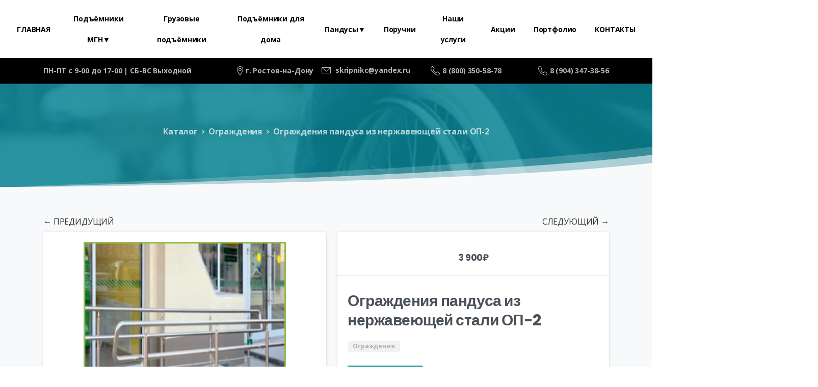

--- FILE ---
content_type: text/html; charset=UTF-8
request_url: https://hoist-rostov.ru/product/ograzhdeniya-pandusa-iz-nerzhaveyushhej-stali-op-2/
body_size: 31418
content:
<!doctype html>
<html lang="ru-RU">

<head>
	<meta charset="UTF-8">
	<meta name="viewport" content="width=device-width, initial-scale=1">
	<meta name="yandex-verification" content="bdef9163a3759638" />
	<link rel="profile" href="https://gmpg.org/xfn/11">
	<link rel="pingback" href="https://hoist-rostov.ru/xmlrpc.php" />
	<meta name='robots' content='index, follow, max-image-preview:large, max-snippet:-1, max-video-preview:-1' />
<script>window._wca = window._wca || [];</script>

	<!-- This site is optimized with the Yoast SEO plugin v26.2 - https://yoast.com/wordpress/plugins/seo/ -->
	<title>Ограждения пандуса из нержавеющей стали ОП-2 - Маяк Товары для инвалидов</title>
	<meta name="description" content="Ограждения пандуса из нержавеющей стали ОП-2 купить товары для инвалидов в Ростове-на-Дону по низким ценам" />
	<link rel="canonical" href="https://hoist-rostov.ru/product/ograzhdeniya-pandusa-iz-nerzhaveyushhej-stali-op-2/" />
	<meta property="og:locale" content="ru_RU" />
	<meta property="og:type" content="article" />
	<meta property="og:title" content="Ограждения пандуса из нержавеющей стали ОП-2 - Маяк Товары для инвалидов" />
	<meta property="og:description" content="Ограждения пандуса из нержавеющей стали ОП-2 купить товары для инвалидов в Ростове-на-Дону по низким ценам" />
	<meta property="og:url" content="https://hoist-rostov.ru/product/ograzhdeniya-pandusa-iz-nerzhaveyushhej-stali-op-2/" />
	<meta property="og:site_name" content="Маяк" />
	<meta property="og:image" content="https://hoist-rostov.ru/wp-content/uploads/2021/01/ograzhdeniya-pandusa-iz-nerzhaveyushhej-stali-op-2.png" />
	<meta property="og:image:width" content="250" />
	<meta property="og:image:height" content="320" />
	<meta property="og:image:type" content="image/png" />
	<meta name="twitter:card" content="summary_large_image" />
	<script type="application/ld+json" class="yoast-schema-graph">{"@context":"https://schema.org","@graph":[{"@type":"WebPage","@id":"https://hoist-rostov.ru/product/ograzhdeniya-pandusa-iz-nerzhaveyushhej-stali-op-2/","url":"https://hoist-rostov.ru/product/ograzhdeniya-pandusa-iz-nerzhaveyushhej-stali-op-2/","name":"Ограждения пандуса из нержавеющей стали ОП-2 - Маяк Товары для инвалидов","isPartOf":{"@id":"https://hoist-rostov.ru/#website"},"primaryImageOfPage":{"@id":"https://hoist-rostov.ru/product/ograzhdeniya-pandusa-iz-nerzhaveyushhej-stali-op-2/#primaryimage"},"image":{"@id":"https://hoist-rostov.ru/product/ograzhdeniya-pandusa-iz-nerzhaveyushhej-stali-op-2/#primaryimage"},"thumbnailUrl":"https://hoist-rostov.ru/wp-content/uploads/2021/01/ograzhdeniya-pandusa-iz-nerzhaveyushhej-stali-op-2.png","datePublished":"2021-01-24T13:47:12+00:00","description":"Ограждения пандуса из нержавеющей стали ОП-2 купить товары для инвалидов в Ростове-на-Дону по низким ценам","breadcrumb":{"@id":"https://hoist-rostov.ru/product/ograzhdeniya-pandusa-iz-nerzhaveyushhej-stali-op-2/#breadcrumb"},"inLanguage":"ru-RU","potentialAction":[{"@type":"ReadAction","target":["https://hoist-rostov.ru/product/ograzhdeniya-pandusa-iz-nerzhaveyushhej-stali-op-2/"]}]},{"@type":"ImageObject","inLanguage":"ru-RU","@id":"https://hoist-rostov.ru/product/ograzhdeniya-pandusa-iz-nerzhaveyushhej-stali-op-2/#primaryimage","url":"https://hoist-rostov.ru/wp-content/uploads/2021/01/ograzhdeniya-pandusa-iz-nerzhaveyushhej-stali-op-2.png","contentUrl":"https://hoist-rostov.ru/wp-content/uploads/2021/01/ograzhdeniya-pandusa-iz-nerzhaveyushhej-stali-op-2.png","width":250,"height":320,"caption":"Ограждения пандуса из нержавеющей стали ОП-2"},{"@type":"BreadcrumbList","@id":"https://hoist-rostov.ru/product/ograzhdeniya-pandusa-iz-nerzhaveyushhej-stali-op-2/#breadcrumb","itemListElement":[{"@type":"ListItem","position":1,"name":"Главная страница","item":"https://hoist-rostov.ru/"},{"@type":"ListItem","position":2,"name":"Каталог","item":"https://hoist-rostov.ru/shop/"},{"@type":"ListItem","position":3,"name":"Ограждения пандуса из нержавеющей стали ОП-2"}]},{"@type":"WebSite","@id":"https://hoist-rostov.ru/#website","url":"https://hoist-rostov.ru/","name":"Маяк","description":"Ещё один сайт на WordPress","potentialAction":[{"@type":"SearchAction","target":{"@type":"EntryPoint","urlTemplate":"https://hoist-rostov.ru/?s={search_term_string}"},"query-input":{"@type":"PropertyValueSpecification","valueRequired":true,"valueName":"search_term_string"}}],"inLanguage":"ru-RU"}]}</script>
	<!-- / Yoast SEO plugin. -->


<link rel='dns-prefetch' href='//stats.wp.com' />
<link rel='dns-prefetch' href='//code.jivosite.com' />
<link rel="alternate" type="application/rss+xml" title="Маяк &raquo; Лента" href="https://hoist-rostov.ru/feed/" />
<link rel="alternate" type="application/rss+xml" title="Маяк &raquo; Лента комментариев" href="https://hoist-rostov.ru/comments/feed/" />
                <link rel="Shortcut Icon" type="image/x-icon" href="https://hoist-rostov.ru/wp-content/uploads/2021/04/mayak.png" />
                <link rel="shortcut Icon" href="https://hoist-rostov.ru/wp-content/uploads/2021/04/mayak.png" />
                <link rel="apple-touch-icon" sizes="180x180" href="https://hoist-rostov.ru/wp-content/uploads/2021/04/mayak.png" />
                <link rel="icon" type="image/png" sizes="32x32" href="https://hoist-rostov.ru/wp-content/uploads/2021/04/mayak.png" />
                <link rel="icon" type="image/png" sizes="16x16" href="https://hoist-rostov.ru/wp-content/uploads/2021/04/mayak.png" />
            <link rel="preconnect" href="https://fonts.gstatic.com/" crossorigin><link rel="preconnect" href="https://fonts.googleapis.com/" crossorigin><link rel="alternate" type="application/rss+xml" title="Маяк &raquo; Лента комментариев к &laquo;Ограждения пандуса из нержавеющей стали ОП-2&raquo;" href="https://hoist-rostov.ru/product/ograzhdeniya-pandusa-iz-nerzhaveyushhej-stali-op-2/feed/" />
<link rel="alternate" title="oEmbed (JSON)" type="application/json+oembed" href="https://hoist-rostov.ru/wp-json/oembed/1.0/embed?url=https%3A%2F%2Fhoist-rostov.ru%2Fproduct%2Fograzhdeniya-pandusa-iz-nerzhaveyushhej-stali-op-2%2F" />
<link rel="alternate" title="oEmbed (XML)" type="text/xml+oembed" href="https://hoist-rostov.ru/wp-json/oembed/1.0/embed?url=https%3A%2F%2Fhoist-rostov.ru%2Fproduct%2Fograzhdeniya-pandusa-iz-nerzhaveyushhej-stali-op-2%2F&#038;format=xml" />
<style id='wp-img-auto-sizes-contain-inline-css' type='text/css'>
img:is([sizes=auto i],[sizes^="auto," i]){contain-intrinsic-size:3000px 1500px}
/*# sourceURL=wp-img-auto-sizes-contain-inline-css */
</style>
<style id='wp-emoji-styles-inline-css' type='text/css'>

	img.wp-smiley, img.emoji {
		display: inline !important;
		border: none !important;
		box-shadow: none !important;
		height: 1em !important;
		width: 1em !important;
		margin: 0 0.07em !important;
		vertical-align: -0.1em !important;
		background: none !important;
		padding: 0 !important;
	}
/*# sourceURL=wp-emoji-styles-inline-css */
</style>
<link rel='stylesheet' id='wp-block-library-css' href='https://hoist-rostov.ru/wp-includes/css/dist/block-library/style.min.css?ver=6.9' type='text/css' media='all' />
<link rel='stylesheet' id='wc-blocks-style-css' href='https://hoist-rostov.ru/wp-content/plugins/woocommerce/assets/client/blocks/wc-blocks.css?ver=wc-10.2.3' type='text/css' media='all' />
<style id='global-styles-inline-css' type='text/css'>
:root{--wp--preset--aspect-ratio--square: 1;--wp--preset--aspect-ratio--4-3: 4/3;--wp--preset--aspect-ratio--3-4: 3/4;--wp--preset--aspect-ratio--3-2: 3/2;--wp--preset--aspect-ratio--2-3: 2/3;--wp--preset--aspect-ratio--16-9: 16/9;--wp--preset--aspect-ratio--9-16: 9/16;--wp--preset--color--black: #000000;--wp--preset--color--cyan-bluish-gray: #abb8c3;--wp--preset--color--white: #ffffff;--wp--preset--color--pale-pink: #f78da7;--wp--preset--color--vivid-red: #cf2e2e;--wp--preset--color--luminous-vivid-orange: #ff6900;--wp--preset--color--luminous-vivid-amber: #fcb900;--wp--preset--color--light-green-cyan: #7bdcb5;--wp--preset--color--vivid-green-cyan: #00d084;--wp--preset--color--pale-cyan-blue: #8ed1fc;--wp--preset--color--vivid-cyan-blue: #0693e3;--wp--preset--color--vivid-purple: #9b51e0;--wp--preset--gradient--vivid-cyan-blue-to-vivid-purple: linear-gradient(135deg,rgb(6,147,227) 0%,rgb(155,81,224) 100%);--wp--preset--gradient--light-green-cyan-to-vivid-green-cyan: linear-gradient(135deg,rgb(122,220,180) 0%,rgb(0,208,130) 100%);--wp--preset--gradient--luminous-vivid-amber-to-luminous-vivid-orange: linear-gradient(135deg,rgb(252,185,0) 0%,rgb(255,105,0) 100%);--wp--preset--gradient--luminous-vivid-orange-to-vivid-red: linear-gradient(135deg,rgb(255,105,0) 0%,rgb(207,46,46) 100%);--wp--preset--gradient--very-light-gray-to-cyan-bluish-gray: linear-gradient(135deg,rgb(238,238,238) 0%,rgb(169,184,195) 100%);--wp--preset--gradient--cool-to-warm-spectrum: linear-gradient(135deg,rgb(74,234,220) 0%,rgb(151,120,209) 20%,rgb(207,42,186) 40%,rgb(238,44,130) 60%,rgb(251,105,98) 80%,rgb(254,248,76) 100%);--wp--preset--gradient--blush-light-purple: linear-gradient(135deg,rgb(255,206,236) 0%,rgb(152,150,240) 100%);--wp--preset--gradient--blush-bordeaux: linear-gradient(135deg,rgb(254,205,165) 0%,rgb(254,45,45) 50%,rgb(107,0,62) 100%);--wp--preset--gradient--luminous-dusk: linear-gradient(135deg,rgb(255,203,112) 0%,rgb(199,81,192) 50%,rgb(65,88,208) 100%);--wp--preset--gradient--pale-ocean: linear-gradient(135deg,rgb(255,245,203) 0%,rgb(182,227,212) 50%,rgb(51,167,181) 100%);--wp--preset--gradient--electric-grass: linear-gradient(135deg,rgb(202,248,128) 0%,rgb(113,206,126) 100%);--wp--preset--gradient--midnight: linear-gradient(135deg,rgb(2,3,129) 0%,rgb(40,116,252) 100%);--wp--preset--font-size--small: 13px;--wp--preset--font-size--medium: 20px;--wp--preset--font-size--large: 36px;--wp--preset--font-size--x-large: 42px;--wp--preset--spacing--20: 0.44rem;--wp--preset--spacing--30: 0.67rem;--wp--preset--spacing--40: 1rem;--wp--preset--spacing--50: 1.5rem;--wp--preset--spacing--60: 2.25rem;--wp--preset--spacing--70: 3.38rem;--wp--preset--spacing--80: 5.06rem;--wp--preset--shadow--natural: 6px 6px 9px rgba(0, 0, 0, 0.2);--wp--preset--shadow--deep: 12px 12px 50px rgba(0, 0, 0, 0.4);--wp--preset--shadow--sharp: 6px 6px 0px rgba(0, 0, 0, 0.2);--wp--preset--shadow--outlined: 6px 6px 0px -3px rgb(255, 255, 255), 6px 6px rgb(0, 0, 0);--wp--preset--shadow--crisp: 6px 6px 0px rgb(0, 0, 0);}:root { --wp--style--global--content-size: 650px;--wp--style--global--wide-size: 1000px; }:where(body) { margin: 0; }.wp-site-blocks > .alignleft { float: left; margin-right: 2em; }.wp-site-blocks > .alignright { float: right; margin-left: 2em; }.wp-site-blocks > .aligncenter { justify-content: center; margin-left: auto; margin-right: auto; }:where(.is-layout-flex){gap: 0.5em;}:where(.is-layout-grid){gap: 0.5em;}.is-layout-flow > .alignleft{float: left;margin-inline-start: 0;margin-inline-end: 2em;}.is-layout-flow > .alignright{float: right;margin-inline-start: 2em;margin-inline-end: 0;}.is-layout-flow > .aligncenter{margin-left: auto !important;margin-right: auto !important;}.is-layout-constrained > .alignleft{float: left;margin-inline-start: 0;margin-inline-end: 2em;}.is-layout-constrained > .alignright{float: right;margin-inline-start: 2em;margin-inline-end: 0;}.is-layout-constrained > .aligncenter{margin-left: auto !important;margin-right: auto !important;}.is-layout-constrained > :where(:not(.alignleft):not(.alignright):not(.alignfull)){max-width: var(--wp--style--global--content-size);margin-left: auto !important;margin-right: auto !important;}.is-layout-constrained > .alignwide{max-width: var(--wp--style--global--wide-size);}body .is-layout-flex{display: flex;}.is-layout-flex{flex-wrap: wrap;align-items: center;}.is-layout-flex > :is(*, div){margin: 0;}body .is-layout-grid{display: grid;}.is-layout-grid > :is(*, div){margin: 0;}body{padding-top: 0px;padding-right: 0px;padding-bottom: 0px;padding-left: 0px;}a:where(:not(.wp-element-button)){text-decoration: underline;}:root :where(.wp-element-button, .wp-block-button__link){background-color: #32373c;border-width: 0;color: #fff;font-family: inherit;font-size: inherit;font-style: inherit;font-weight: inherit;letter-spacing: inherit;line-height: inherit;padding-top: calc(0.667em + 2px);padding-right: calc(1.333em + 2px);padding-bottom: calc(0.667em + 2px);padding-left: calc(1.333em + 2px);text-decoration: none;text-transform: inherit;}.has-black-color{color: var(--wp--preset--color--black) !important;}.has-cyan-bluish-gray-color{color: var(--wp--preset--color--cyan-bluish-gray) !important;}.has-white-color{color: var(--wp--preset--color--white) !important;}.has-pale-pink-color{color: var(--wp--preset--color--pale-pink) !important;}.has-vivid-red-color{color: var(--wp--preset--color--vivid-red) !important;}.has-luminous-vivid-orange-color{color: var(--wp--preset--color--luminous-vivid-orange) !important;}.has-luminous-vivid-amber-color{color: var(--wp--preset--color--luminous-vivid-amber) !important;}.has-light-green-cyan-color{color: var(--wp--preset--color--light-green-cyan) !important;}.has-vivid-green-cyan-color{color: var(--wp--preset--color--vivid-green-cyan) !important;}.has-pale-cyan-blue-color{color: var(--wp--preset--color--pale-cyan-blue) !important;}.has-vivid-cyan-blue-color{color: var(--wp--preset--color--vivid-cyan-blue) !important;}.has-vivid-purple-color{color: var(--wp--preset--color--vivid-purple) !important;}.has-black-background-color{background-color: var(--wp--preset--color--black) !important;}.has-cyan-bluish-gray-background-color{background-color: var(--wp--preset--color--cyan-bluish-gray) !important;}.has-white-background-color{background-color: var(--wp--preset--color--white) !important;}.has-pale-pink-background-color{background-color: var(--wp--preset--color--pale-pink) !important;}.has-vivid-red-background-color{background-color: var(--wp--preset--color--vivid-red) !important;}.has-luminous-vivid-orange-background-color{background-color: var(--wp--preset--color--luminous-vivid-orange) !important;}.has-luminous-vivid-amber-background-color{background-color: var(--wp--preset--color--luminous-vivid-amber) !important;}.has-light-green-cyan-background-color{background-color: var(--wp--preset--color--light-green-cyan) !important;}.has-vivid-green-cyan-background-color{background-color: var(--wp--preset--color--vivid-green-cyan) !important;}.has-pale-cyan-blue-background-color{background-color: var(--wp--preset--color--pale-cyan-blue) !important;}.has-vivid-cyan-blue-background-color{background-color: var(--wp--preset--color--vivid-cyan-blue) !important;}.has-vivid-purple-background-color{background-color: var(--wp--preset--color--vivid-purple) !important;}.has-black-border-color{border-color: var(--wp--preset--color--black) !important;}.has-cyan-bluish-gray-border-color{border-color: var(--wp--preset--color--cyan-bluish-gray) !important;}.has-white-border-color{border-color: var(--wp--preset--color--white) !important;}.has-pale-pink-border-color{border-color: var(--wp--preset--color--pale-pink) !important;}.has-vivid-red-border-color{border-color: var(--wp--preset--color--vivid-red) !important;}.has-luminous-vivid-orange-border-color{border-color: var(--wp--preset--color--luminous-vivid-orange) !important;}.has-luminous-vivid-amber-border-color{border-color: var(--wp--preset--color--luminous-vivid-amber) !important;}.has-light-green-cyan-border-color{border-color: var(--wp--preset--color--light-green-cyan) !important;}.has-vivid-green-cyan-border-color{border-color: var(--wp--preset--color--vivid-green-cyan) !important;}.has-pale-cyan-blue-border-color{border-color: var(--wp--preset--color--pale-cyan-blue) !important;}.has-vivid-cyan-blue-border-color{border-color: var(--wp--preset--color--vivid-cyan-blue) !important;}.has-vivid-purple-border-color{border-color: var(--wp--preset--color--vivid-purple) !important;}.has-vivid-cyan-blue-to-vivid-purple-gradient-background{background: var(--wp--preset--gradient--vivid-cyan-blue-to-vivid-purple) !important;}.has-light-green-cyan-to-vivid-green-cyan-gradient-background{background: var(--wp--preset--gradient--light-green-cyan-to-vivid-green-cyan) !important;}.has-luminous-vivid-amber-to-luminous-vivid-orange-gradient-background{background: var(--wp--preset--gradient--luminous-vivid-amber-to-luminous-vivid-orange) !important;}.has-luminous-vivid-orange-to-vivid-red-gradient-background{background: var(--wp--preset--gradient--luminous-vivid-orange-to-vivid-red) !important;}.has-very-light-gray-to-cyan-bluish-gray-gradient-background{background: var(--wp--preset--gradient--very-light-gray-to-cyan-bluish-gray) !important;}.has-cool-to-warm-spectrum-gradient-background{background: var(--wp--preset--gradient--cool-to-warm-spectrum) !important;}.has-blush-light-purple-gradient-background{background: var(--wp--preset--gradient--blush-light-purple) !important;}.has-blush-bordeaux-gradient-background{background: var(--wp--preset--gradient--blush-bordeaux) !important;}.has-luminous-dusk-gradient-background{background: var(--wp--preset--gradient--luminous-dusk) !important;}.has-pale-ocean-gradient-background{background: var(--wp--preset--gradient--pale-ocean) !important;}.has-electric-grass-gradient-background{background: var(--wp--preset--gradient--electric-grass) !important;}.has-midnight-gradient-background{background: var(--wp--preset--gradient--midnight) !important;}.has-small-font-size{font-size: var(--wp--preset--font-size--small) !important;}.has-medium-font-size{font-size: var(--wp--preset--font-size--medium) !important;}.has-large-font-size{font-size: var(--wp--preset--font-size--large) !important;}.has-x-large-font-size{font-size: var(--wp--preset--font-size--x-large) !important;}
/*# sourceURL=global-styles-inline-css */
</style>

<link rel='stylesheet' id='contact-form-7-css' href='https://hoist-rostov.ru/wp-content/plugins/contact-form-7/includes/css/styles.css?ver=6.1.2' type='text/css' media='all' />
<link rel='stylesheet' id='plyr-css-css' href='https://hoist-rostov.ru/wp-content/plugins/easy-video-player/lib/plyr.css?ver=6.9' type='text/css' media='all' />
<link rel='stylesheet' id='responsive-lightbox-imagelightbox-css' href='https://hoist-rostov.ru/wp-content/plugins/responsive-lightbox/assets/imagelightbox/imagelightbox.min.css?ver=1.0.0' type='text/css' media='all' />
<link rel='stylesheet' id='rs-plugin-settings-css' href='https://hoist-rostov.ru/wp-content/plugins/revslider/public/assets/css/rs6.css?ver=6.3.4' type='text/css' media='all' />
<style id='rs-plugin-settings-inline-css' type='text/css'>
#rs-demo-id {}
/*# sourceURL=rs-plugin-settings-inline-css */
</style>
<link rel='stylesheet' id='usocial-css' href='https://hoist-rostov.ru/wp-content/plugins/usocial/public/css/usocial-public.css?ver=1.0.1' type='text/css' media='all' />
<link rel='stylesheet' id='photoswipe-css' href='https://hoist-rostov.ru/wp-content/plugins/woocommerce/assets/css/photoswipe/photoswipe.min.css?ver=10.2.3' type='text/css' media='all' />
<link rel='stylesheet' id='photoswipe-default-skin-css' href='https://hoist-rostov.ru/wp-content/plugins/woocommerce/assets/css/photoswipe/default-skin/default-skin.min.css?ver=10.2.3' type='text/css' media='all' />
<link rel='stylesheet' id='woocommerce-layout-css' href='https://hoist-rostov.ru/wp-content/plugins/woocommerce/assets/css/woocommerce-layout.css?ver=10.2.3' type='text/css' media='all' />
<style id='woocommerce-layout-inline-css' type='text/css'>

	.infinite-scroll .woocommerce-pagination {
		display: none;
	}
/*# sourceURL=woocommerce-layout-inline-css */
</style>
<link rel='stylesheet' id='woocommerce-smallscreen-css' href='https://hoist-rostov.ru/wp-content/plugins/woocommerce/assets/css/woocommerce-smallscreen.css?ver=10.2.3' type='text/css' media='only screen and (max-width: 768px)' />
<style id='woocommerce-inline-inline-css' type='text/css'>
.woocommerce form .form-row .required { visibility: visible; }
/*# sourceURL=woocommerce-inline-inline-css */
</style>
<link rel='stylesheet' id='megamenu-css' href='https://hoist-rostov.ru/wp-content/uploads/maxmegamenu/style.css?ver=df94ec' type='text/css' media='all' />
<link rel='stylesheet' id='dashicons-css' href='https://hoist-rostov.ru/wp-includes/css/dashicons.min.css?ver=6.9' type='text/css' media='all' />
<link rel='stylesheet' id='brands-styles-css' href='https://hoist-rostov.ru/wp-content/plugins/woocommerce/assets/css/brands.css?ver=10.2.3' type='text/css' media='all' />
<style id='pix-intro-handle-inline-css' type='text/css'>

	 body:not(.render) .pix-overlay-item {
		 opacity: 0 !important;
	 }
	 body:not(.pix-loaded) .pix-wpml-header-btn {
		 opacity: 0;
	 }
		 html:not(.render) {
			 background: #FFFFFF  !important;
		 }
 		 .pix-page-loading-bg:after {
 			 content: " ";
 			 position: fixed;
 			 top: 0;
 			 left: 0;
 			 width: 100vw;
 			 height: 100vh;
 			 display: block;
 			 background: #FFFFFF !important;
 			 pointer-events: none;
			 transform-style: flat;
 			 transform: scaleX(1);
 			 transition: transform .2s cubic-bezier(.27,.76,.38,.87);
 			 transform-origin: right center;
 			 z-index: 99999999999999999999;
 		 }
 		 body.render .pix-page-loading-bg:after {
 			 transform: scaleX(0);
 			 transform-origin: left center;
 		 }.vc_custom_1590117767787{background-color: #ffffff !important;}.vc_custom_1761999052512{border-bottom-width: 1px !important;padding-top: 30px !important;padding-bottom: 30px !important;border-bottom-color: rgba(0,0,0,0.1) !important;border-bottom-style: solid !important;}.vc_custom_1590554165487{padding-top: 50px !important;padding-bottom: 50px !important;}.vc_custom_1589667999723{border-top-width: 2px !important;padding-top: 20px !important;padding-bottom: 20px !important;background-color: #f8f9fa !important;border-top-color: #f8f9fa !important;border-top-style: solid !important;}.vc_custom_1591322118175{margin-right: 20px !important;}.vc_custom_1590552687940{padding-bottom: 20px !important;}.vc_custom_1590552751162{padding-top: 10px !important;padding-bottom: 10px !important;}.vc_custom_1590552742658{padding-top: 10px !important;padding-bottom: 10px !important;}.vc_custom_1590553627762{padding-top: 10px !important;padding-bottom: 10px !important;}.vc_custom_1589854107341{padding-bottom: 25px !important;}.vc_custom_1675425746730{padding-bottom: 10px !important;}.vc_custom_1761140541501{padding-bottom: 10px !important;}.vc_custom_1589667876780{padding-top: 10px !important;padding-bottom: 10px !important;}.vc_custom_1616700526534{padding-top: 10px !important;padding-bottom: 10px !important;}
/*# sourceURL=pix-intro-handle-inline-css */
</style>
<link rel='stylesheet' id='essentials-bootstrap-css' href='https://hoist-rostov.ru/wp-content/themes/essentials/inc/scss/bootstrap.min.css?ver=6.9' type='text/css' media='all' />
<link rel='stylesheet' id='essentials-woocommerce-style-css' href='https://hoist-rostov.ru/wp-content/themes/essentials/woocommerce.css?ver=6.9' type='text/css' media='all' />
<style id='essentials-woocommerce-style-inline-css' type='text/css'>
@font-face {
			font-family: "pixstar";
			src: url("https://hoist-rostov.ru/wp-content/themes/essentials/woocommerce/pixfort/fonts/pixstar.eot");
			src: url("https://hoist-rostov.ru/wp-content/themes/essentials/woocommerce/pixfort/fonts/pixstar.eot?#iefix") format("embedded-opentype"),
				url("https://hoist-rostov.ru/wp-content/themes/essentials/woocommerce/pixfort/fonts/pixstar.woff") format("woff"),
				url("https://hoist-rostov.ru/wp-content/themes/essentials/woocommerce/pixfort/fonts/pixstar.ttf") format("truetype"),
				url("https://hoist-rostov.ru/wp-content/themes/essentials/woocommerce/pixfort/fonts/pixstar.svg#star") format("svg");
			font-weight: normal;
			font-style: normal;
		}
/*# sourceURL=essentials-woocommerce-style-inline-css */
</style>
<link rel='stylesheet' id='woo-product-widgets-for-elementor-css' href='https://hoist-rostov.ru/wp-content/plugins/woo-products-widgets-for-elementor/assets/css/woo-products-widgets.css?ver=2.0.0' type='text/css' media='all' />
<style id='woo-product-widgets-for-elementor-inline-css' type='text/css'>
@font-face {
			font-family: "WooCommerce";
			src: url("https://hoist-rostov.ru/wp-content/plugins/woocommerce/assets/fonts/WooCommerce.eot");
			src: url("https://hoist-rostov.ru/wp-content/plugins/woocommerce/assets/fonts/WooCommerce.eot?#iefix") format("embedded-opentype"),
				url("https://hoist-rostov.ru/wp-content/plugins/woocommerce/assets/fonts/WooCommerce.woff") format("woff"),
				url("https://hoist-rostov.ru/wp-content/plugins/woocommerce/assets/fonts/WooCommerce.ttf") format("truetype"),
				url("https://hoist-rostov.ru/wp-content/plugins/woocommerce/assets/fonts/WooCommerce.svg#WooCommerce") format("svg");
			font-weight: normal;
			font-style: normal;
			}
/*# sourceURL=woo-product-widgets-for-elementor-inline-css */
</style>
<link rel='stylesheet' id='pix-flickity-style-css' href='https://hoist-rostov.ru/wp-content/themes/essentials/css/build/flickity.min.css?ver=3.0.9' type='text/css' media='all' />
<link rel='stylesheet' id='essentials-pixicon-font-css' href='https://hoist-rostov.ru/wp-content/themes/essentials/css/build/pixicon-main/style.min.css?ver=3.0.9' type='text/css' media='all' />
<link rel='stylesheet' id='pix-popups-style-css' href='https://hoist-rostov.ru/wp-content/themes/essentials/css/jquery-confirm.min.css?ver=3.0.9' type='text/css' media='all' />
<link rel='stylesheet' id='essentials-select-css-css' href='https://hoist-rostov.ru/wp-content/themes/essentials/css/build/bootstrap-select.min.css?ver=3.0.9' type='text/css' media='all' />
<link rel='stylesheet' id='pix-woo-style-css' href='https://hoist-rostov.ru/wp-content/uploads/wp-scss-cache/pix-woo-style.css?ver=1705770266' type='text/css' media='all' />
<link rel='stylesheet' id='pix-woo-2-css' href='https://hoist-rostov.ru/wp-content/plugins/pixfort-core/functions/css/elements/css/woocommerce.min.css' type='text/css' media='all' />
<link rel='stylesheet' id='pix-essentials-style-2-css' href='https://hoist-rostov.ru/wp-content/uploads/wp-scss-cache/pix-essentials-style-2.css?ver=1705770265' type='text/css' media='all' />
<script type="text/javascript" src="https://hoist-rostov.ru/wp-includes/js/jquery/jquery.min.js?ver=3.7.1" id="jquery-core-js"></script>
<script type="text/javascript" src="https://hoist-rostov.ru/wp-includes/js/jquery/jquery-migrate.min.js?ver=3.4.1" id="jquery-migrate-js"></script>
<script type="text/javascript" id="plyr-js-js-extra">
/* <![CDATA[ */
var easy_video_player = {"plyr_iconUrl":"https://hoist-rostov.ru/wp-content/plugins/easy-video-player/lib/plyr.svg","plyr_blankVideo":"https://hoist-rostov.ru/wp-content/plugins/easy-video-player/lib/blank.mp4"};
//# sourceURL=plyr-js-js-extra
/* ]]> */
</script>
<script type="text/javascript" src="https://hoist-rostov.ru/wp-content/plugins/easy-video-player/lib/plyr.js?ver=6.9" id="plyr-js-js"></script>
<script type="text/javascript" src="https://hoist-rostov.ru/wp-content/plugins/responsive-lightbox/assets/imagelightbox/imagelightbox.min.js?ver=1.0.0" id="responsive-lightbox-imagelightbox-js"></script>
<script type="text/javascript" src="https://hoist-rostov.ru/wp-includes/js/underscore.min.js?ver=1.13.7" id="underscore-js"></script>
<script type="text/javascript" src="https://hoist-rostov.ru/wp-content/plugins/responsive-lightbox/assets/infinitescroll/infinite-scroll.pkgd.min.js?ver=4.0.1" id="responsive-lightbox-infinite-scroll-js"></script>
<script type="text/javascript" id="responsive-lightbox-js-before">
/* <![CDATA[ */
var rlArgs = {"script":"imagelightbox","selector":"lightbox","customEvents":"","activeGalleries":true,"animationSpeed":250,"preloadNext":true,"enableKeyboard":true,"quitOnEnd":false,"quitOnImageClick":false,"quitOnDocumentClick":true,"woocommerce_gallery":false,"ajaxurl":"https:\/\/hoist-rostov.ru\/wp-admin\/admin-ajax.php","nonce":"ef87a8988f","preview":false,"postId":13993,"scriptExtension":false};

//# sourceURL=responsive-lightbox-js-before
/* ]]> */
</script>
<script type="text/javascript" src="https://hoist-rostov.ru/wp-content/plugins/responsive-lightbox/js/front.js?ver=2.5.3" id="responsive-lightbox-js"></script>
<script type="text/javascript" src="https://hoist-rostov.ru/wp-content/plugins/revslider/public/assets/js/rbtools.min.js?ver=6.3.4" id="tp-tools-js"></script>
<script type="text/javascript" src="https://hoist-rostov.ru/wp-content/plugins/revslider/public/assets/js/rs6.min.js?ver=6.3.4" id="revmin-js"></script>
<script type="text/javascript" src="https://hoist-rostov.ru/wp-content/plugins/usocial/public/js/usocial-public.js?ver=1.0.1" id="usocial-js"></script>
<script type="text/javascript" src="https://hoist-rostov.ru/wp-content/plugins/woocommerce/assets/js/jquery-blockui/jquery.blockUI.min.js?ver=2.7.0-wc.10.2.3" id="jquery-blockui-js" data-wp-strategy="defer"></script>
<script type="text/javascript" id="wc-add-to-cart-js-extra">
/* <![CDATA[ */
var wc_add_to_cart_params = {"ajax_url":"/wp-admin/admin-ajax.php","wc_ajax_url":"/?wc-ajax=%%endpoint%%","i18n_view_cart":"\u041f\u0440\u043e\u0441\u043c\u043e\u0442\u0440 \u043a\u043e\u0440\u0437\u0438\u043d\u044b","cart_url":"https://hoist-rostov.ru/cart/","is_cart":"","cart_redirect_after_add":"no"};
//# sourceURL=wc-add-to-cart-js-extra
/* ]]> */
</script>
<script type="text/javascript" src="https://hoist-rostov.ru/wp-content/plugins/woocommerce/assets/js/frontend/add-to-cart.min.js?ver=10.2.3" id="wc-add-to-cart-js" data-wp-strategy="defer"></script>
<script type="text/javascript" src="https://hoist-rostov.ru/wp-content/plugins/woocommerce/assets/js/zoom/jquery.zoom.min.js?ver=1.7.21-wc.10.2.3" id="zoom-js" defer="defer" data-wp-strategy="defer"></script>
<script type="text/javascript" src="https://hoist-rostov.ru/wp-content/plugins/woocommerce/assets/js/photoswipe/photoswipe.min.js?ver=4.1.1-wc.10.2.3" id="photoswipe-js" defer="defer" data-wp-strategy="defer"></script>
<script type="text/javascript" src="https://hoist-rostov.ru/wp-content/plugins/woocommerce/assets/js/photoswipe/photoswipe-ui-default.min.js?ver=4.1.1-wc.10.2.3" id="photoswipe-ui-default-js" defer="defer" data-wp-strategy="defer"></script>
<script type="text/javascript" id="wc-single-product-js-extra">
/* <![CDATA[ */
var wc_single_product_params = {"i18n_required_rating_text":"\u041f\u043e\u0436\u0430\u043b\u0443\u0439\u0441\u0442\u0430, \u043f\u043e\u0441\u0442\u0430\u0432\u044c\u0442\u0435 \u043e\u0446\u0435\u043d\u043a\u0443","i18n_rating_options":["1 \u0438\u0437 5 \u0437\u0432\u0451\u0437\u0434","2 \u0438\u0437 5 \u0437\u0432\u0451\u0437\u0434","3 \u0438\u0437 5 \u0437\u0432\u0451\u0437\u0434","4 \u0438\u0437 5 \u0437\u0432\u0451\u0437\u0434","5 \u0438\u0437 5 \u0437\u0432\u0451\u0437\u0434"],"i18n_product_gallery_trigger_text":"\u041f\u0440\u043e\u0441\u043c\u043e\u0442\u0440 \u0433\u0430\u043b\u0435\u0440\u0435\u0438 \u0438\u0437\u043e\u0431\u0440\u0430\u0436\u0435\u043d\u0438\u0439 \u0432 \u043f\u043e\u043b\u043d\u043e\u044d\u043a\u0440\u0430\u043d\u043d\u043e\u043c \u0440\u0435\u0436\u0438\u043c\u0435","review_rating_required":"yes","flexslider":{"rtl":false,"animation":"slide","smoothHeight":true,"directionNav":false,"controlNav":"thumbnails","slideshow":false,"animationSpeed":500,"animationLoop":false,"allowOneSlide":false},"zoom_enabled":"1","zoom_options":[],"photoswipe_enabled":"1","photoswipe_options":{"shareEl":false,"closeOnScroll":false,"history":false,"hideAnimationDuration":0,"showAnimationDuration":0},"flexslider_enabled":"1"};
//# sourceURL=wc-single-product-js-extra
/* ]]> */
</script>
<script type="text/javascript" src="https://hoist-rostov.ru/wp-content/plugins/woocommerce/assets/js/frontend/single-product.min.js?ver=10.2.3" id="wc-single-product-js" defer="defer" data-wp-strategy="defer"></script>
<script type="text/javascript" src="https://hoist-rostov.ru/wp-content/plugins/woocommerce/assets/js/js-cookie/js.cookie.min.js?ver=2.1.4-wc.10.2.3" id="js-cookie-js" defer="defer" data-wp-strategy="defer"></script>
<script type="text/javascript" id="woocommerce-js-extra">
/* <![CDATA[ */
var woocommerce_params = {"ajax_url":"/wp-admin/admin-ajax.php","wc_ajax_url":"/?wc-ajax=%%endpoint%%","i18n_password_show":"\u041f\u043e\u043a\u0430\u0437\u0430\u0442\u044c \u043f\u0430\u0440\u043e\u043b\u044c","i18n_password_hide":"\u0421\u043a\u0440\u044b\u0442\u044c \u043f\u0430\u0440\u043e\u043b\u044c"};
//# sourceURL=woocommerce-js-extra
/* ]]> */
</script>
<script type="text/javascript" src="https://hoist-rostov.ru/wp-content/plugins/woocommerce/assets/js/frontend/woocommerce.min.js?ver=10.2.3" id="woocommerce-js" defer="defer" data-wp-strategy="defer"></script>
<script type="text/javascript" src="https://hoist-rostov.ru/wp-content/plugins/js_composer/assets/js/vendors/woocommerce-add-to-cart.js?ver=6.11.0" id="vc_woocommerce-add-to-cart-js-js"></script>
<script type="text/javascript" src="https://stats.wp.com/s-202605.js" id="woocommerce-analytics-js" defer="defer" data-wp-strategy="defer"></script>
<link rel="https://api.w.org/" href="https://hoist-rostov.ru/wp-json/" /><link rel="alternate" title="JSON" type="application/json" href="https://hoist-rostov.ru/wp-json/wp/v2/product/13993" /><link rel='shortlink' href='https://hoist-rostov.ru/?p=13993' />
<script type="text/javascript">
let buyone_ajax = {"ajaxurl":"https:\/\/hoist-rostov.ru\/wp-admin\/admin-ajax.php","variation":0,"tel_mask":"","work_mode":0,"success_action":3,"after_submit_form":"<h2>\u0421\u043f\u0430\u0441\u0438\u0431\u043e \u0437\u0430 \u0437\u0430\u043a\u0430\u0437! \u041c\u044b \u0432\u0430\u043c \u043f\u0435\u0440\u0435\u0437\u0432\u043e\u043d\u0438\u043c<\/h2>","after_message_form":"\u0421\u043f\u0430\u0441\u0438\u0431\u043e \u0437\u0430 \u0437\u0430\u043a\u0430\u0437! \u041c\u044b \u0432\u0430\u043c \u043f\u0435\u0440\u0435\u0437\u0432\u043e\u043d\u0438\u043c","yandex_metrica":{"transfer_data_to_yandex_commerce":false,"data_layer":"dataLayer","goal_id":""},"add_an_order_to_woo_commerce":true};
window.dataLayer = window.dataLayer || [];
</script>
				<link rel="shortcut Icon" href="https://hoist-rostov.ru/wp-content/uploads/2021/04/mayak.png" />
				<link rel="apple-touch-icon" sizes="180x180" href="https://hoist-rostov.ru/wp-content/uploads/2021/04/mayak.png" />
				<link rel="icon" type="image/png" sizes="32x32" href="https://hoist-rostov.ru/wp-content/uploads/2021/04/mayak.png" />
				<link rel="icon" type="image/png" sizes="16x16" href="https://hoist-rostov.ru/wp-content/uploads/2021/04/mayak.png" />
					<noscript><style>.woocommerce-product-gallery{ opacity: 1 !important; }</style></noscript>
	<meta name="generator" content="Elementor 3.25.10; features: additional_custom_breakpoints, e_optimized_control_loading; settings: css_print_method-external, google_font-enabled, font_display-swap">
			<style>
				.e-con.e-parent:nth-of-type(n+4):not(.e-lazyloaded):not(.e-no-lazyload),
				.e-con.e-parent:nth-of-type(n+4):not(.e-lazyloaded):not(.e-no-lazyload) * {
					background-image: none !important;
				}
				@media screen and (max-height: 1024px) {
					.e-con.e-parent:nth-of-type(n+3):not(.e-lazyloaded):not(.e-no-lazyload),
					.e-con.e-parent:nth-of-type(n+3):not(.e-lazyloaded):not(.e-no-lazyload) * {
						background-image: none !important;
					}
				}
				@media screen and (max-height: 640px) {
					.e-con.e-parent:nth-of-type(n+2):not(.e-lazyloaded):not(.e-no-lazyload),
					.e-con.e-parent:nth-of-type(n+2):not(.e-lazyloaded):not(.e-no-lazyload) * {
						background-image: none !important;
					}
				}
			</style>
			<meta name="generator" content="Powered by WPBakery Page Builder - drag and drop page builder for WordPress."/>
<meta name="generator" content="Powered by Slider Revolution 6.3.4 - responsive, Mobile-Friendly Slider Plugin for WordPress with comfortable drag and drop interface." />
<script type="text/javascript">function setREVStartSize(e){
			//window.requestAnimationFrame(function() {				 
				window.RSIW = window.RSIW===undefined ? window.innerWidth : window.RSIW;	
				window.RSIH = window.RSIH===undefined ? window.innerHeight : window.RSIH;	
				try {								
					var pw = document.getElementById(e.c).parentNode.offsetWidth,
						newh;
					pw = pw===0 || isNaN(pw) ? window.RSIW : pw;
					e.tabw = e.tabw===undefined ? 0 : parseInt(e.tabw);
					e.thumbw = e.thumbw===undefined ? 0 : parseInt(e.thumbw);
					e.tabh = e.tabh===undefined ? 0 : parseInt(e.tabh);
					e.thumbh = e.thumbh===undefined ? 0 : parseInt(e.thumbh);
					e.tabhide = e.tabhide===undefined ? 0 : parseInt(e.tabhide);
					e.thumbhide = e.thumbhide===undefined ? 0 : parseInt(e.thumbhide);
					e.mh = e.mh===undefined || e.mh=="" || e.mh==="auto" ? 0 : parseInt(e.mh,0);		
					if(e.layout==="fullscreen" || e.l==="fullscreen") 						
						newh = Math.max(e.mh,window.RSIH);					
					else{					
						e.gw = Array.isArray(e.gw) ? e.gw : [e.gw];
						for (var i in e.rl) if (e.gw[i]===undefined || e.gw[i]===0) e.gw[i] = e.gw[i-1];					
						e.gh = e.el===undefined || e.el==="" || (Array.isArray(e.el) && e.el.length==0)? e.gh : e.el;
						e.gh = Array.isArray(e.gh) ? e.gh : [e.gh];
						for (var i in e.rl) if (e.gh[i]===undefined || e.gh[i]===0) e.gh[i] = e.gh[i-1];
											
						var nl = new Array(e.rl.length),
							ix = 0,						
							sl;					
						e.tabw = e.tabhide>=pw ? 0 : e.tabw;
						e.thumbw = e.thumbhide>=pw ? 0 : e.thumbw;
						e.tabh = e.tabhide>=pw ? 0 : e.tabh;
						e.thumbh = e.thumbhide>=pw ? 0 : e.thumbh;					
						for (var i in e.rl) nl[i] = e.rl[i]<window.RSIW ? 0 : e.rl[i];
						sl = nl[0];									
						for (var i in nl) if (sl>nl[i] && nl[i]>0) { sl = nl[i]; ix=i;}															
						var m = pw>(e.gw[ix]+e.tabw+e.thumbw) ? 1 : (pw-(e.tabw+e.thumbw)) / (e.gw[ix]);					
						newh =  (e.gh[ix] * m) + (e.tabh + e.thumbh);
					}				
					if(window.rs_init_css===undefined) window.rs_init_css = document.head.appendChild(document.createElement("style"));					
					document.getElementById(e.c).height = newh+"px";
					window.rs_init_css.innerHTML += "#"+e.c+"_wrapper { height: "+newh+"px }";				
				} catch(e){
					console.log("Failure at Presize of Slider:" + e)
				}					   
			//});
		  };</script>
		<style type="text/css" id="wp-custom-css">
			@media screen and (max-width: 768px) {
    li.product {
        max-width: 48% !important;
        flex: 100% ! Important;
			padding: 0 5px !important;
    }
}
@media screen and (max-width: 768px) {
.flex-fill {
    min-height: 110px !important;
    font-size: 12px;
    line-height: 14px;
}
}
@media only screen and (max-width: 768px) {
    #mega-menu-wrap-menu-1 #mega-menu-menu-1 > li.mega-menu-item > a.mega-menu-link {
        border-radius: 0;
        border: 0;
        margin: 0;
        line-height: 15px !important;
        height: 40px;
        padding: 0 10px;
        background: transparent;
        text-align: left;
        color: #4b4b4b;
        font-size: 18px;
    }
}
.prev_next_buttons {
line-height: 40px;
margin-bottom: 20px;
}
  
.prev_next_buttons a[rel="prev"], .prev_next_buttons a[rel="next"] {
display: block;
}
  
.prev_next_buttons a[rel="prev"] {
float: right;
}
  
.prev_next_buttons a[rel="next"] {
float: left;
}
  
.prev_next_buttons::after {
content: '';
display: block;
clear:both;
}

.card-inner {
  max-height: 465px;

}

.mainpod img {max-height:80%;width:auto; padding:5px; margin:50px 0 0 0;}
.mainpod p {color: #000000;font-weight: 600;font-size: 1rem}

.tab-pane ul {list-style: inherit;}
.tab-pane h2 {font-size: 1.5rem;line-height: 3.28;}

.woocommerce-product-gallery__image img {width: 77%!important;margin:0 auto;}

.flickity-viewport {height: 330px!important;}
.pix-slider-nav-full.pix-style-2 .carousel-cell .dot-img-container .dot-img-container-inner {display:none!important;}

.wp-video {height:100%;width:100%;}

.pix-cookie-banner{display: none!important;}

.pix-hover-item .pix-fade-in {display:none!important;}

.cart {display:none;}
.popummessage {width: auto!important;}

@media screen and (max-width:450px){
	.mobile{
		display: none !important;
	}
	ul.columns-3{
		display: table !important;
		flex: 50% !important;
		    margin: 0 3.8% 2.992em 0;
	}
    ul.products{
			    
			min-width: 100% !important;
			width: 100% !important;
		margin-left: 0 !important;
			margin-right: 10px !important;
			flex: 100% !important;
			
		
    }
	.pix-product-item{
		min-height: 500px !important;
	}
	.pix-pb-20{
		min-height: 221px;
	}
	.next-more{
		display: none !important;
	}
	.col-md-8{
		
		max-width: 100%!important;
		max-height: auto;
	}
	li.product{

		max-width: 50% !important;
		flex: 100% !Important;
	}
	.pix-product-img-hover{
		height: 200px;
	}
	.{
		min-height:400px;
	}
}
.woocommerce-ordering{
display: none!important;
}
.woocommerce-result-count {
display: none!important;
}
.single_add_to_cart_button{
	margin: auto !important;
}
.pixicon-bag-2{
	display: none ;
}
.price{
	margin: auto !important;
	text-align: center;
	margin-top: 20px !important; 
	font-size: 18px !important;
}
.flex-fill{
	min-height: 150px;
}
.pix-item-badges{
	display: none !important;
	text-align: center;
	min-height:80px;
}
.pix-social-facebook{
	display: none;
}

.pix-woo-tags{

}
.tagged_as{
	display: none !important;
}
.woo-products-category-title__link {
    color: black;
}
.navbar-toggler::before{
	content: "Каталог товаров";
	margin-right: 20px;
	font-family: Roboto;
	color: black;
	margin-top: -2px;
}
img.zoomImg{
	display: none !important;
	cursor: pointer !important;
}
.uSocial-Share{
	justify-content: center !important;
	align-items: center !important;
	text-align: center;
}
.pix-social-twitter{
display:none !important;
}
.pix-items-badges{
	display:none !important;
}
.pix-product-rating {
    display: none !important;
    opacity: 0;
}

	.main-btn__whatsapp {
    width: 401px;
    -webkit-box-shadow: inset 0 0 51px rgba(255, 255, 255, 0.3);
    box-shadow: inset 0 0 51px rgba(255, 255, 255, 0.3);
    border-radius: 3px;
    background-image: radial-gradient(circle at 45.06% -78.75%, #1ebf57 0, #1ebf57 12%, #2fcd67 100%);
}
.wh-btn {
    width: 426px;
    height: 101px;
    border-radius: 3px;
    background-image: linear-gradient(to top, #C7A05A, #E9D2AD);
    display: -webkit-box;
    display: -ms-flexbox;
    display: flex;
    -webkit-box-align: center;
    -ms-flex-align: center;
    align-items: center;
    margin-right: 30px;
}
.wh-btn::after {
    position: absolute;
    display: block;
    content: "";
    margin-left: 60rem;
    width: 30rem;
    height: 200%;
    background: #F2F2F2;
    -webkit-animation-delay: 50ms;
    animation-delay: 50ms;
    position: absolute;
    left: -120rem;
    top: -50%;
    -webkit-animation-timing-function: ease-in-out;
    animation-timing-function: ease-in-out;
    -webkit-transition: all 0.1s;
    transition: all 0.1s;
    -webkit-animation-name: slideme;
    animation-name: slideme;
    -webkit-animation-duration: 3s;
    animation-duration: 3s;
    -webkit-animation-iteration-count: infinite;
    animation-iteration-count: infinite;
    -webkit-transform: rotate(45deg);
    transform: rotate(45deg);
}
img.attachment-woocommerce_thumbnail.size-woocommerce_thumbnail {
    min-height: 440px;
}

ul#pills-tab {
    margin-left: -36%;
    min-width: 1920px;
		margin-bottom: -80px !important;
}
 .related.pix-product-img-hover {
	max-height:200px !important;
}
img.attachment-woocommerce_thumbnail.size-woocommerce_thumbnail{
	min-height: 300px;
	max-height: 300px;
	
	
	}

	
}

.button_vkontake img{
	
}
.button_vkontake.customize-unpreviewable {
	position: relative;
	text-align: center;
	display: flex;
	margin: 0 auto;
	width: 250px;
}

.button_vkontake.customize-unpreviewable img
{
  width: 250px !important ;
	justify-content: center;
}
.warning_footer h3{
font-size: 18px;
	padding-top: 20px;
	justify-content:center;
align-items: center;
	text-align: center;

color: #FFFFFF !important;}
.warning_footer{
		justify-content:center;
align-items: center;
	background: black;
height: 65px;
}

.RatingBadgeWidget {
  display: block;
  width: 250px !important;
  height: 100px !important;
  background-repeat: no-repeat;
  background-position: center;
  background-size: 100%;
}

.button_moreinfo_archive{
	margin-top: 10px !important;
  background-color: #0a8ea0 !important;
  color: #b7ebf2 !important;
}
navbar{
	min-width: 1250px !important;
}

header .container-xl {
/*	min-width: 1250px !important; */
	  min-width: 100% !important;
    display: flex;
    justify-content: center;
    align-items: center;
}


@media(max-width: 480px){
	ul#pills-tab{
  display: block !important;
  text-align: center;
		margin-top: -150px !important;
			margin-left: 0 !important ;
	min-width: unset !important;
}
}
.products ul{
	min-width: 1280px;
  margin-left: -100px !important;
}
@media(min-width: 720px){
	.products ul{
	min-width: 1280px;
  margin-left: -110px !important;
}
	.pix-product-item{
		width: 320px;
	}
}
@media (min-width: 992px) {
    .navbar.navbar-hover-drop .dropdown.hover>.dropdown-menu, .navbar.navbar-hover-drop .dropdown>.dropdown-menu.hover, .navbar.navbar-hover-drop .dropdown:hover>.dropdown-menu, .navbar.navbar-hover-drop .dropdown>.dropdown-menu:hover {
        height: auto;
        visibility: visible;
        overflow: visible;
        width: 260px;
    }
}

.ngg-breadcrumbs {
    display: none;
}
@media(max-width: 720px){
.breadcrumb {
    font-size: 11px;
    line-height: 18px;
}
}
@media(max-width: 720px){
.pix-mb-80, .pix-my-80 {
    margin-bottom: 40px !important;
	}
}
@media screen and (max-width: 450px) {
    ul.products {
        min-width: 100% !important;
        width: 100% !important;
        margin-left: 0 !important;
        margin-right: 10px !important;
        flex: 100% !important;
    }
}
@media screen and (max-width: 450px) {
.woocommerce ul.products li.product a img {
    width: 100% !important;
    height: auto !important;
    display: block;
    margin: 0 0 1em;
    box-shadow: none;
}
}
@media screen and (max-width: 450px) {
    .pix-product-img-hover {
        height: 100%;
    }
}
@media screen and (max-width: 450px) {
img.attachment-woocommerce_thumbnail.size-woocommerce_thumbnail {
    min-height: auto;
    max-height: 100%;
}
    }
}
		</style>
		
<!--Start VDZ Yandex Metrika Plugin-->
<!-- Yandex.Metrika counter --> <script type="text/javascript" > (function (d, w, c) { (w[c] = w[c] || []).push(function() { try { w.yaCounter36049945 = new Ya.Metrika({ id:36049945, clickmap:true, trackLinks:true, accurateTrackBounce:true, webvisor:true, trackHash:true, ecommerce:"dataLayer" }); } catch(e) { } }); var n = d.getElementsByTagName("script")[0], s = d.createElement("script"), f = function () { n.parentNode.insertBefore(s, n); }; s.type = "text/javascript"; s.async = true; s.src = "https://mc.yandex.ru/metrika/watch.js"; if (w.opera == "[object Opera]") { d.addEventListener("DOMContentLoaded", f, false); } else { f(); } })(document, window, "yandex_metrika_callbacks"); </script> <noscript><div><img src="https://mc.yandex.ru/watch/36049945" style="position:absolute; left:-9999px;" alt="" /></div></noscript> <!-- /Yandex.Metrika counter -->
<!--End VDZ Yandex Metrika Plugin-->
<noscript><style> .wpb_animate_when_almost_visible { opacity: 1; }</style></noscript><style type="text/css">/** Mega Menu CSS: fs **/</style>
	<!-- <!-- Marquiz script start -->
<!--<script>
(function(w, d, s, o){
  var j = d.createElement(s); j.async = true; j.src = '//script.marquiz.ru/v2.js';j.onload = function() {
    if (document.readyState !== 'loading') Marquiz.init(o);
    else document.addEventListener("DOMContentLoaded", function() {
      Marquiz.init(o);
    });
  };
  d.head.insertBefore(j, d.head.firstElementChild);
})(window, document, 'script', {
    host: '//quiz.marquiz.ru',
    region: 'eu',
    id: '66e69bff0f05550026f7b018',
    autoOpen: 10,
    autoOpenFreq: 'always',
    openOnExit: false,
    disableOnMobile: true
  }
);
</script>
<!-- Marquiz script end -->

<style id='pix-intro-area-handle-inline-css' type='text/css'>
.pix-intro-container { padding-top:56px;padding-bottom:64px; }
/*# sourceURL=pix-intro-area-handle-inline-css */
</style>
<link rel='stylesheet' id='buyonclickfront-general-css' href='https://hoist-rostov.ru/wp-content/plugins/buy-one-click-woocommerce/templates/css/general.css?ver=6.9' type='text/css' media='all' />
<link rel='stylesheet' id='buyonclickcss2-css' href='https://hoist-rostov.ru/wp-content/plugins/buy-one-click-woocommerce/templates/css/form_4.css?ver=6.9' type='text/css' media='all' />
<link rel='stylesheet' id='buyonclickfrontcss3-css' href='https://hoist-rostov.ru/wp-content/plugins/buy-one-click-woocommerce/templates/css/formmessage.css?ver=6.9' type='text/css' media='all' />
<link rel='stylesheet' id='loading-css' href='https://hoist-rostov.ru/wp-content/plugins/buy-one-click-woocommerce/css/loading-btn/loading.css?ver=6.9' type='text/css' media='all' />
<link rel='stylesheet' id='loading-btn-css' href='https://hoist-rostov.ru/wp-content/plugins/buy-one-click-woocommerce/css/loading-btn/loading-btn.css?ver=6.9' type='text/css' media='all' />
<link rel='stylesheet' id='js_composer_front-css' href='https://hoist-rostov.ru/wp-content/plugins/js_composer/assets/css/js_composer.min.css?ver=6.11.0' type='text/css' media='all' />
<link rel='stylesheet' id='wpb-google-font-primary-css' href='https://fonts.googleapis.com/css?family=Open+Sans%3A400%2C700&#038;display=swap&#038;ver=6.9' type='text/css' media='all' />
<link rel='stylesheet' id='wpb-google-font-secondary-css' href='https://fonts.googleapis.com/css?family=Poppins%3A400%2C700&#038;display=swap&#038;ver=6.9' type='text/css' media='all' />
<style id='pix-custom-css-inline-css' type='text/css'>
h1, .h1 {
  font-size: 2.1rem; }

h2, .h2 {
  font-size: 2rem; }
  
  @media (min-width: 992px) {
.dropdown-item {
    padding: 10px 16px!important; }
  }
/*# sourceURL=pix-custom-css-inline-css */
</style>
</head>

<body class="wp-singular product-template-default single single-product postid-13993 wp-theme-essentials theme-essentials woocommerce woocommerce-page woocommerce-no-js mega-menu-menu-1  bg-white  pix-is-sticky-footer  woocommerce-active wpb-js-composer js-comp-ver-6.11.0 vc_responsive elementor-default elementor-kit-16519" style="">
		<div class="pix-page-loading-bg"></div>
	            <div class="pix-loading-circ-path"></div>
        	<div id="page" class="prev_next_buttons site">
		        <div class="pix-header-transparent pix-is-sticky-header pix-header-transparent-parent sticky-top2 position-relative">
            <div class="position-absolute w-100 ">
                 <div class="pix-topbar position-relative pix-header-desktop pix-topbar-normal  bg-gray-1  text-white sticky-top2 p-sticky" style="z-index:999998;" >
     <div class="container-xl">
         <div class="row d-flex align-items-center align-items-stretch">
                          <div class="col-12 col-lg-6 column  text-left justify-content-start py-md-0 d-flex align-items-center">
 				             </div>

                                       <div class="col-12 col-lg-6 column text-right justify-content-end  py-md-0 d-flex align-items-center justify-content-end">
 				             </div>

         </div>
              </div>
      </div>
                <div class="pix-header-placeholder position-relative d-block w-100">
                            <header id="masthead" class="pix-header  pix-header-desktop d-block2 pix-header-normal2 pix-scroll-shadow sticky-top2 position-relative pix-header-container-area pix-header-transparent bg-white" data-text="body-default" data-text-scroll="body-default" data-bg-class="bg-white" data-bg-color="" style="" data-scroll-class="bg-white" data-scroll-color="" >
            <div class="container-xl">
                <nav class="navbar pix-main-menu navbar-hover-drop navbar-expand-lg navbar-light text-center">
                    <div id="navbarNav-643" class="collapse navbar-collapse align-self-stretch   justify-content-start "><ul id="menu-inva" class="navbar-nav nav-style-megamenu align-self-stretch align-items-center "><li itemscope="itemscope" itemtype="https://www.schema.org/SiteNavigationElement" id="menu-item-14074" class="menu-item menu-item-type-custom menu-item-object-custom menu-item-14074 nav-item dropdown d-lg-flex nav-item-display align-self-stretch overflow-visible align-items-center"><a title="ГЛАВНАЯ" class=" font-weight-bold pix-nav-link text-body-default nav-link animate-in" target="_self" href="/" data-anim-type="fade-in"><span class="pix-dropdown-title text-sm  pix-header-text">ГЛАВНАЯ</span></a></li>
<li itemscope="itemscope" itemtype="https://www.schema.org/SiteNavigationElement" id="menu-item-14024" class="menu-item menu-item-type-custom menu-item-object-custom menu-item-has-children dropdown menu-item-14024 nav-item dropdown d-lg-flex nav-item-display align-self-stretch overflow-visible align-items-center"><a title="Подъёмники МГН▼" class=" font-weight-bold pix-nav-link text-body-default dropdown-toggle nav-link animate-in" target="_self" href="/product-category/pod-jomniki-mgn/" data-toggle="dropdown" aria-haspopup="true" aria-expanded="false" data-anim-type="fade-in" id="menu-item-dropdown-14024"><span class="pix-dropdown-title text-sm  pix-header-text">Подъёмники МГН▼</span></a>
<div class="dropdown-menu"  aria-labelledby="menu-item-dropdown-14024" role="navigation">
<div class="submenu-box pix-default-menu bg-white"><div class="container">	<div itemscope="itemscope" itemtype="https://www.schema.org/SiteNavigationElement" id="menu-item-14430" class="menu-item menu-item-type-custom menu-item-object-custom menu-item-has-children dropdown menu-item-14430 nav-item dropdown d-lg-flex nav-item-display align-self-stretch overflow-visible align-items-center w-100"><a title="Вертикальные подъемники" class=" font-weight-bold pix-nav-link  dropdown-item dropdown-toggle" target="_self" href="https://hoist-rostov.ru/product-category/pod-jomniki-mgn/vertical/" data-toggle="dropdown" aria-expanded="false" aria-haspopup="true" id="menu-item-dropdown-14430"><span class="pix-dropdown-title  text-body-default  font-weight-bold">Вертикальные подъемники</span></a>
	<div class="dropdown-menu"  aria-labelledby="menu-item-dropdown-14430" role="navigation">
<div class="submenu-box pix-default-menu bg-white"><div class="container">		<div itemscope="itemscope" itemtype="https://www.schema.org/SiteNavigationElement" id="menu-item-16410" class="menu-item menu-item-type-custom menu-item-object-custom menu-item-16410 nav-item dropdown d-lg-flex nav-item-display align-self-stretch overflow-visible align-items-center w-100"><a title="Вертикальные подъемники ГОСТ" class=" font-weight-bold pix-nav-link  dropdown-item" target="_self" href="https://hoist-rostov.ru/product-category/pod-jomniki-mgn/vertical/vertikalnye-podemniki-po-gostu"><span class="pix-dropdown-title  text-body-default  font-weight-bold">Вертикальные подъемники ГОСТ</span></a></div>
		<div itemscope="itemscope" itemtype="https://www.schema.org/SiteNavigationElement" id="menu-item-16411" class="menu-item menu-item-type-custom menu-item-object-custom menu-item-16411 nav-item dropdown d-lg-flex nav-item-display align-self-stretch overflow-visible align-items-center w-100"><a title="Вертикальные подъемники ТУ" class=" font-weight-bold pix-nav-link  dropdown-item" target="_self" href="https://hoist-rostov.ru/product-category/pod-jomniki-mgn/vertical/vertikalnye-podemniki-po-tu"><span class="pix-dropdown-title  text-body-default  font-weight-bold">Вертикальные подъемники ТУ</span></a></div>
		<div itemscope="itemscope" itemtype="https://www.schema.org/SiteNavigationElement" id="menu-item-16413" class="menu-item menu-item-type-custom menu-item-object-custom menu-item-16413 nav-item dropdown d-lg-flex nav-item-display align-self-stretch overflow-visible align-items-center w-100"><a title="Вертикальные подъемники для больничных каталок" class=" font-weight-bold pix-nav-link  dropdown-item" target="_self" href="https://hoist-rostov.ru/product-category/pod-jomniki-mgn/vertical/vertikalnye-podemniki-dlya-bolnichnyh-katalok"><span class="pix-dropdown-title  text-body-default  font-weight-bold">Вертикальные подъемники для больничных каталок</span></a></div>
		<div itemscope="itemscope" itemtype="https://www.schema.org/SiteNavigationElement" id="menu-item-16412" class="menu-item menu-item-type-custom menu-item-object-custom menu-item-16412 nav-item dropdown d-lg-flex nav-item-display align-self-stretch overflow-visible align-items-center w-100"><a title="Вертикальные подъемники для шахт" class=" font-weight-bold pix-nav-link  dropdown-item" target="_self" href="https://hoist-rostov.ru/product-category/pod-jomniki-mgn/vertical/vertikalnye-podemniki-dlya-shaht"><span class="pix-dropdown-title  text-body-default  font-weight-bold">Вертикальные подъемники для шахт</span></a></div>
	</div>
	</div>
	</div>
</div>
	<div itemscope="itemscope" itemtype="https://www.schema.org/SiteNavigationElement" id="menu-item-14431" class="menu-item menu-item-type-custom menu-item-object-custom menu-item-14431 nav-item dropdown d-lg-flex nav-item-display align-self-stretch overflow-visible align-items-center w-100"><a title="Наклонные подъемники" class=" font-weight-bold pix-nav-link  dropdown-item" target="_self" href="https://hoist-rostov.ru/product-category/pod-jomniki-mgn/naklon/"><span class="pix-dropdown-title  text-body-default  font-weight-bold">Наклонные подъемники</span></a></div>
	<div itemscope="itemscope" itemtype="https://www.schema.org/SiteNavigationElement" id="menu-item-14467" class="menu-item menu-item-type-custom menu-item-object-custom menu-item-14467 nav-item dropdown d-lg-flex nav-item-display align-self-stretch overflow-visible align-items-center w-100"><a title="Мобильные подъёмники" class=" font-weight-bold pix-nav-link  dropdown-item" target="_self" href="https://hoist-rostov.ru/product-category/mobile-lifts/"><span class="pix-dropdown-title  text-body-default  font-weight-bold">Мобильные подъёмники</span></a></div>
	<div itemscope="itemscope" itemtype="https://www.schema.org/SiteNavigationElement" id="menu-item-14432" class="menu-item menu-item-type-custom menu-item-object-custom menu-item-14432 nav-item dropdown d-lg-flex nav-item-display align-self-stretch overflow-visible align-items-center w-100"><a title="Транспортные подъемники" class=" font-weight-bold pix-nav-link  dropdown-item" target="_self" href="https://hoist-rostov.ru/product-category/pod-jomniki-mgn/transport/"><span class="pix-dropdown-title  text-body-default  font-weight-bold">Транспортные подъемники</span></a></div>
</div>
</div>
</div>
</li>
<li itemscope="itemscope" itemtype="https://www.schema.org/SiteNavigationElement" id="menu-item-14025" class="menu-item menu-item-type-custom menu-item-object-custom menu-item-14025 nav-item dropdown d-lg-flex nav-item-display align-self-stretch overflow-visible align-items-center"><a title="Грузовые подъёмники" class=" font-weight-bold pix-nav-link text-body-default nav-link animate-in" target="_self" href="/product-category/gruzovye-pod-jomniki/" data-anim-type="fade-in"><span class="pix-dropdown-title text-sm  pix-header-text">Грузовые подъёмники</span></a></li>
<li itemscope="itemscope" itemtype="https://www.schema.org/SiteNavigationElement" id="menu-item-17774" class="menu-item menu-item-type-custom menu-item-object-custom menu-item-17774 nav-item dropdown d-lg-flex nav-item-display align-self-stretch overflow-visible align-items-center"><a title="Подъёмники для дома" class=" font-weight-bold pix-nav-link text-body-default nav-link animate-in" target="_self" href="https://hoist-rostov.ru/product-category/podjomniki_dlya_doma/" data-anim-type="fade-in"><span class="pix-dropdown-title text-sm  pix-header-text">Подъёмники для дома</span></a></li>
<li itemscope="itemscope" itemtype="https://www.schema.org/SiteNavigationElement" id="menu-item-14027" class="menu-item menu-item-type-custom menu-item-object-custom menu-item-has-children dropdown menu-item-14027 nav-item dropdown d-lg-flex nav-item-display align-self-stretch overflow-visible align-items-center"><a title="Пандусы▼" class=" font-weight-bold pix-nav-link text-body-default dropdown-toggle nav-link animate-in" target="_self" href="/product-category/pandusy/" data-toggle="dropdown" aria-haspopup="true" aria-expanded="false" data-anim-type="fade-in" id="menu-item-dropdown-14027"><span class="pix-dropdown-title text-sm  pix-header-text">Пандусы▼</span></a>
<div class="dropdown-menu"  aria-labelledby="menu-item-dropdown-14027" role="navigation">
<div class="submenu-box pix-default-menu bg-white"><div class="container">	<div itemscope="itemscope" itemtype="https://www.schema.org/SiteNavigationElement" id="menu-item-18448" class="menu-item menu-item-type-custom menu-item-object-custom menu-item-18448 nav-item dropdown d-lg-flex nav-item-display align-self-stretch overflow-visible align-items-center w-100"><a title="Грузовые пандусы" class=" font-weight-bold pix-nav-link  dropdown-item" target="_self" href="https://hoist-rostov.ru/product-category/pandusy/pandusy-gruzovye/"><span class="pix-dropdown-title  text-body-default  font-weight-bold">Грузовые пандусы</span></a></div>
</div>
</div>
</div>
</li>
<li itemscope="itemscope" itemtype="https://www.schema.org/SiteNavigationElement" id="menu-item-14028" class="menu-item menu-item-type-custom menu-item-object-custom menu-item-14028 nav-item dropdown d-lg-flex nav-item-display align-self-stretch overflow-visible align-items-center"><a title="Поручни" class=" font-weight-bold pix-nav-link text-body-default nav-link animate-in" target="_self" href="/product-category/poruchni/" data-anim-type="fade-in"><span class="pix-dropdown-title text-sm  pix-header-text">Поручни</span></a></li>
<li itemscope="itemscope" itemtype="https://www.schema.org/SiteNavigationElement" id="menu-item-14822" class="menu-item menu-item-type-custom menu-item-object-custom menu-item-has-children dropdown menu-item-14822 nav-item dropdown d-lg-flex nav-item-display align-self-stretch overflow-visible align-items-center"><a title="Наши услуги" class=" font-weight-bold pix-nav-link text-body-default dropdown-toggle nav-link animate-in" target="_self" href="https://hoist-rostov.ru/our-services/" data-toggle="dropdown" aria-haspopup="true" aria-expanded="false" data-anim-type="fade-in" id="menu-item-dropdown-14822"><span class="pix-dropdown-title text-sm  pix-header-text">Наши услуги</span></a>
<div class="dropdown-menu"  aria-labelledby="menu-item-dropdown-14822" role="navigation">
<div class="submenu-box pix-default-menu bg-white"><div class="container">	<div itemscope="itemscope" itemtype="https://www.schema.org/SiteNavigationElement" id="menu-item-16164" class="menu-item menu-item-type-post_type menu-item-object-page menu-item-16164 nav-item dropdown d-lg-flex nav-item-display align-self-stretch overflow-visible align-items-center w-100"><a title="Монтаж подъемников" class=" font-weight-bold pix-nav-link  dropdown-item" target="_self" href="https://hoist-rostov.ru/obsluzhivanie-podemnikov-dlya-invalidov/montazh/"><span class="pix-dropdown-title  text-body-default  font-weight-bold">Монтаж подъемников</span></a></div>
	<div itemscope="itemscope" itemtype="https://www.schema.org/SiteNavigationElement" id="menu-item-14241" class="menu-item menu-item-type-post_type menu-item-object-page menu-item-14241 nav-item dropdown d-lg-flex nav-item-display align-self-stretch overflow-visible align-items-center w-100"><a title="Обслуживание подъемников любого типа" class=" font-weight-bold pix-nav-link  dropdown-item" target="_self" href="https://hoist-rostov.ru/obsluzhivanie-podemnikov-dlya-invalidov/"><span class="pix-dropdown-title  text-body-default  font-weight-bold">Обслуживание подъемников любого типа</span></a></div>
	<div itemscope="itemscope" itemtype="https://www.schema.org/SiteNavigationElement" id="menu-item-16170" class="menu-item menu-item-type-post_type menu-item-object-page menu-item-16170 nav-item dropdown d-lg-flex nav-item-display align-self-stretch overflow-visible align-items-center w-100"><a title="Аренда подъемников" class=" font-weight-bold pix-nav-link  dropdown-item" target="_self" href="https://hoist-rostov.ru/arenda/"><span class="pix-dropdown-title  text-body-default  font-weight-bold">Аренда подъемников</span></a></div>
	<div itemscope="itemscope" itemtype="https://www.schema.org/SiteNavigationElement" id="menu-item-18384" class="menu-item menu-item-type-post_type menu-item-object-page menu-item-18384 nav-item dropdown d-lg-flex nav-item-display align-self-stretch overflow-visible align-items-center w-100"><a title="Ремонт подъемников" class=" font-weight-bold pix-nav-link  dropdown-item" target="_self" href="https://hoist-rostov.ru/remont-podemnikov/"><span class="pix-dropdown-title  text-body-default  font-weight-bold">Ремонт подъемников</span></a></div>
	<div itemscope="itemscope" itemtype="https://www.schema.org/SiteNavigationElement" id="menu-item-18383" class="menu-item menu-item-type-post_type menu-item-object-page menu-item-18383 nav-item dropdown d-lg-flex nav-item-display align-self-stretch overflow-visible align-items-center w-100"><a title="Монтаж пандусов" class=" font-weight-bold pix-nav-link  dropdown-item" target="_self" href="https://hoist-rostov.ru/montazh-pandusov/"><span class="pix-dropdown-title  text-body-default  font-weight-bold">Монтаж пандусов</span></a></div>
	<div itemscope="itemscope" itemtype="https://www.schema.org/SiteNavigationElement" id="menu-item-18382" class="menu-item menu-item-type-post_type menu-item-object-page menu-item-18382 nav-item dropdown d-lg-flex nav-item-display align-self-stretch overflow-visible align-items-center w-100"><a title="Пескоструйная обработка металла" class=" font-weight-bold pix-nav-link  dropdown-item" target="_self" href="https://hoist-rostov.ru/peskostrujnaya-obrabotka-metalla/"><span class="pix-dropdown-title  text-body-default  font-weight-bold">Пескоструйная обработка металла</span></a></div>
	<div itemscope="itemscope" itemtype="https://www.schema.org/SiteNavigationElement" id="menu-item-18381" class="menu-item menu-item-type-post_type menu-item-object-page menu-item-18381 nav-item dropdown d-lg-flex nav-item-display align-self-stretch overflow-visible align-items-center w-100"><a title="Услуги токаря" class=" font-weight-bold pix-nav-link  dropdown-item" target="_self" href="https://hoist-rostov.ru/uslugi-tokarya/"><span class="pix-dropdown-title  text-body-default  font-weight-bold">Услуги токаря</span></a></div>
	<div itemscope="itemscope" itemtype="https://www.schema.org/SiteNavigationElement" id="menu-item-18380" class="menu-item menu-item-type-post_type menu-item-object-page menu-item-has-children dropdown menu-item-18380 nav-item dropdown d-lg-flex nav-item-display align-self-stretch overflow-visible align-items-center w-100"><a title="Профессиональная покраска в камере" class=" font-weight-bold pix-nav-link  dropdown-item dropdown-toggle" target="_self" href="https://hoist-rostov.ru/professionalnaya-pokraska-v-kamere/" data-toggle="dropdown" aria-expanded="false" aria-haspopup="true" id="menu-item-dropdown-18380"><span class="pix-dropdown-title  text-body-default  font-weight-bold">Профессиональная покраска в камере</span></a>
	<div class="dropdown-menu"  aria-labelledby="menu-item-dropdown-18380" role="navigation">
<div class="submenu-box pix-default-menu bg-white"><div class="container">		<div itemscope="itemscope" itemtype="https://www.schema.org/SiteNavigationElement" id="menu-item-18379" class="menu-item menu-item-type-post_type menu-item-object-page menu-item-18379 nav-item dropdown d-lg-flex nav-item-display align-self-stretch overflow-visible align-items-center w-100"><a title="Покраска кузовных частей" class=" font-weight-bold pix-nav-link  dropdown-item" target="_self" href="https://hoist-rostov.ru/pokraska-kuzovnyh-chastej/"><span class="pix-dropdown-title  text-body-default  font-weight-bold">Покраска кузовных частей</span></a></div>
		<div itemscope="itemscope" itemtype="https://www.schema.org/SiteNavigationElement" id="menu-item-18378" class="menu-item menu-item-type-post_type menu-item-object-page menu-item-18378 nav-item dropdown d-lg-flex nav-item-display align-self-stretch overflow-visible align-items-center w-100"><a title="Покраска автомобилей" class=" font-weight-bold pix-nav-link  dropdown-item" target="_self" href="https://hoist-rostov.ru/pokraska-avtomobilej/"><span class="pix-dropdown-title  text-body-default  font-weight-bold">Покраска автомобилей</span></a></div>
	</div>
	</div>
	</div>
</div>
</div>
</div>
</div>
</li>
<li itemscope="itemscope" itemtype="https://www.schema.org/SiteNavigationElement" id="menu-item-18234" class="menu-item menu-item-type-post_type menu-item-object-page menu-item-18234 nav-item dropdown d-lg-flex nav-item-display align-self-stretch overflow-visible align-items-center"><a title="Акции" class=" font-weight-bold pix-nav-link text-body-default nav-link animate-in" target="_self" href="https://hoist-rostov.ru/promotion/" data-anim-type="fade-in"><span class="pix-dropdown-title text-sm  pix-header-text">Акции</span></a></li>
<li itemscope="itemscope" itemtype="https://www.schema.org/SiteNavigationElement" id="menu-item-19205" class="menu-item menu-item-type-post_type menu-item-object-page menu-item-19205 nav-item dropdown d-lg-flex nav-item-display align-self-stretch overflow-visible align-items-center"><a title="Портфолио" class=" font-weight-bold pix-nav-link text-body-default nav-link animate-in" target="_self" href="https://hoist-rostov.ru/portfolio/" data-anim-type="fade-in"><span class="pix-dropdown-title text-sm  pix-header-text">Портфолио</span></a></li>
<li itemscope="itemscope" itemtype="https://www.schema.org/SiteNavigationElement" id="menu-item-14380" class="menu-item menu-item-type-custom menu-item-object-custom menu-item-14380 nav-item dropdown d-lg-flex nav-item-display align-self-stretch overflow-visible align-items-center"><a title="КОНТАКТЫ" class=" font-weight-bold pix-nav-link text-body-default nav-link animate-in" target="_self" href="https://hoist-rostov.ru/contacts/" data-anim-type="fade-in"><span class="pix-dropdown-title text-sm  pix-header-text">КОНТАКТЫ</span></a></li>
</ul></div>                </nav>
                
            </div>
                    </header>


                        </div>
                

  <div class="pix-header-desktop d-block position-relative h-1002 w-100 pix-header-stack bg-black sticky-top2" style="">
           <div class="container-xl">
                  <div class="row w-1002 d-flex align-items-center align-items-stretch">
                          <div class="col-12 col-lg-4 column pix-header-min-height text-left justify-content-start py-md-0 d-flex align-items-center">
 				        <div data-anim-type="disabled" class="d-inline-flex line-height-1 align-items-center text-sm pix-header-text pix-py-5 text-light-opacity-7 font-weight-bold mb-0">
                        <span class="line-height-1">ПН-ПТ с 9-00 до 17-00 | СБ-ВС Выходной</span>
        </div>
                     </div>
                          <div class="col-12 col-lg-4 column pix-header-min-height text-center justify-content-center py-md-0 d-flex align-items-center">
 				        <div data-anim-type="disabled" class="d-inline-block2 d-inline-flex align-items-center line-height-1 pix-header-text pix-py-5 text-sm text-light-opacity-7 font-weight-bold mb-0" style="" ><i class="pixicon-map-pin-1-circle text-18 pix-mr-5 pix-header-icon-style"></i> г. Ростов-на-Дону</div>
                <span class="mx-2"></span>
                <div class="d-inline-flex align-items-center2 line-height-1 pix-py-5 pix-hover-item mb-0">
            <a data-anim-type="disabled" class="text-light-opacity-7 font-weight-bold btn btn-link p-0 line-height-1 pix-header-text text-sm  d-inline-flex2 align-items-center2" href="mailto:skripnikc@yandex.ru"  style="" >
                                    <i class="pixicon-email-1 pix-header-icon-format pix-mr-5 pix-header-icon-style"></i>
                <span>skripnikc@yandex.ru</span>
                            </a></div>
                         </div>
                          <div class="col-12 col-lg-4 column pix-header-min-height d-flex justify-content-between py-md-0 d-flex align-items-center">
 				        <a data-anim-type="disabled" href="tel:8(800)350-58-78" class="pix-header-phone text-sm d-inline-block2 pix-header-text d-inline-flex align-items-center pix-py-5 text-light-opacity-7 font-weight-bold mb-0" style="" ><i class="pixicon-phone text-18 pix-mr-5 pix-header-icon-style"></i> 8 (800) 350-58-78</a>
                <span class="mx-2"></span>
                <a data-anim-type="disabled" href="tel:8(904)347-38-56" class="pix-header-phone text-sm d-inline-block2 pix-header-text d-inline-flex align-items-center pix-py-5 text-light-opacity-7 font-weight-bold mb-0" style="" ><i class="pixicon-phone text-18 pix-mr-5 pix-header-icon-style"></i> 8 (904) 347-38-56</a>
                     </div>

         </div>
              </div>
              <div class="pix-header-border pix-stack-line bg-light-opacity-2" style="width:100%;height:1px;"></div>
      </div>
            </div>
        </div>
    
    <header id="mobile_head" class="pix-header  pix-header-mobile d-inline-block pix-header-normal pix-scroll-shadow sticky-top header-scroll2 bg-white" style="">
         <div class="container">
                          <nav class="navbar navbar-hover-drop navbar-expand-lg2 navbar-light d-inline-block2 ">
    				    <div class="slide-in-container d-flex align-items-center">
        <div class="d-inline-block animate-in slide-in-container" data-anim-type="slide-in-up" style="max-width:180px;">
                                <a class="navbar-brand" href="https://hoist-rostov.ru/" target="" rel="home">
                        <img class="pix-logo" src="https://hoist-rostov.ru/wp-content/uploads/2021/04/mayak-1.png" alt="Маяк" height="" width="" style="">
                                            </a>
                            </div>
    </div>
                <button class="navbar-toggler hamburger--spin hamburger small-menu-toggle" type="button" data-toggle="collapse" data-target="#navbarNav-724" aria-controls="navbarNav-724" aria-expanded="false" aria-label="Toggle navigation">
                <span class="hamburger-box">

                    <span class="hamburger-inner bg-body-default">
                        <span class="hamburger-inner-before bg-body-default"></span>
                        <span class="hamburger-inner-after bg-body-default"></span>
                    </span>

                </span>
            </button>
            <div id="navbarNav-724" class="collapse navbar-collapse align-self-stretch   "><ul id="menu-inva-1" class="navbar-nav nav-style-megamenu align-self-stretch align-items-center "><li itemscope="itemscope" itemtype="https://www.schema.org/SiteNavigationElement" class="menu-item menu-item-type-custom menu-item-object-custom menu-item-14074 nav-item dropdown d-lg-flex nav-item-display align-self-stretch overflow-visible align-items-center"><a title="ГЛАВНАЯ" class=" font-weight-bold pix-nav-link text-body-default nav-link animate-in" target="_self" href="/" data-anim-type="fade-in"><span class="pix-dropdown-title text-sm  pix-header-text">ГЛАВНАЯ</span></a></li>
<li itemscope="itemscope" itemtype="https://www.schema.org/SiteNavigationElement" class="menu-item menu-item-type-custom menu-item-object-custom menu-item-has-children dropdown menu-item-14024 nav-item dropdown d-lg-flex nav-item-display align-self-stretch overflow-visible align-items-center"><a title="Подъёмники МГН▼" class=" font-weight-bold pix-nav-link text-body-default dropdown-toggle nav-link animate-in" target="_self" href="/product-category/pod-jomniki-mgn/" data-toggle="dropdown" aria-haspopup="true" aria-expanded="false" data-anim-type="fade-in" id="m-menu-item-dropdown-14024"><span class="pix-dropdown-title text-sm  pix-header-text">Подъёмники МГН▼</span></a>
<div class="dropdown-menu"  aria-labelledby="m-menu-item-dropdown-14024" role="navigation">
<div class="submenu-box pix-default-menu bg-white"><div class="container">	<div itemscope="itemscope" itemtype="https://www.schema.org/SiteNavigationElement" class="menu-item menu-item-type-custom menu-item-object-custom menu-item-has-children dropdown menu-item-14430 nav-item dropdown d-lg-flex nav-item-display align-self-stretch overflow-visible align-items-center w-100"><a title="Вертикальные подъемники" class=" font-weight-bold pix-nav-link  dropdown-item dropdown-toggle" target="_self" href="https://hoist-rostov.ru/product-category/pod-jomniki-mgn/vertical/" data-toggle="dropdown" aria-expanded="false" aria-haspopup="true" id="m-menu-item-dropdown-14430"><span class="pix-dropdown-title  text-body-default  font-weight-bold">Вертикальные подъемники</span></a>
	<div class="dropdown-menu"  aria-labelledby="m-menu-item-dropdown-14430" role="navigation">
<div class="submenu-box pix-default-menu bg-white"><div class="container">		<div itemscope="itemscope" itemtype="https://www.schema.org/SiteNavigationElement" class="menu-item menu-item-type-custom menu-item-object-custom menu-item-16410 nav-item dropdown d-lg-flex nav-item-display align-self-stretch overflow-visible align-items-center w-100"><a title="Вертикальные подъемники ГОСТ" class=" font-weight-bold pix-nav-link  dropdown-item" target="_self" href="https://hoist-rostov.ru/product-category/pod-jomniki-mgn/vertical/vertikalnye-podemniki-po-gostu"><span class="pix-dropdown-title  text-body-default  font-weight-bold">Вертикальные подъемники ГОСТ</span></a></div>
		<div itemscope="itemscope" itemtype="https://www.schema.org/SiteNavigationElement" class="menu-item menu-item-type-custom menu-item-object-custom menu-item-16411 nav-item dropdown d-lg-flex nav-item-display align-self-stretch overflow-visible align-items-center w-100"><a title="Вертикальные подъемники ТУ" class=" font-weight-bold pix-nav-link  dropdown-item" target="_self" href="https://hoist-rostov.ru/product-category/pod-jomniki-mgn/vertical/vertikalnye-podemniki-po-tu"><span class="pix-dropdown-title  text-body-default  font-weight-bold">Вертикальные подъемники ТУ</span></a></div>
		<div itemscope="itemscope" itemtype="https://www.schema.org/SiteNavigationElement" class="menu-item menu-item-type-custom menu-item-object-custom menu-item-16413 nav-item dropdown d-lg-flex nav-item-display align-self-stretch overflow-visible align-items-center w-100"><a title="Вертикальные подъемники для больничных каталок" class=" font-weight-bold pix-nav-link  dropdown-item" target="_self" href="https://hoist-rostov.ru/product-category/pod-jomniki-mgn/vertical/vertikalnye-podemniki-dlya-bolnichnyh-katalok"><span class="pix-dropdown-title  text-body-default  font-weight-bold">Вертикальные подъемники для больничных каталок</span></a></div>
		<div itemscope="itemscope" itemtype="https://www.schema.org/SiteNavigationElement" class="menu-item menu-item-type-custom menu-item-object-custom menu-item-16412 nav-item dropdown d-lg-flex nav-item-display align-self-stretch overflow-visible align-items-center w-100"><a title="Вертикальные подъемники для шахт" class=" font-weight-bold pix-nav-link  dropdown-item" target="_self" href="https://hoist-rostov.ru/product-category/pod-jomniki-mgn/vertical/vertikalnye-podemniki-dlya-shaht"><span class="pix-dropdown-title  text-body-default  font-weight-bold">Вертикальные подъемники для шахт</span></a></div>
	</div>
	</div>
	</div>
</div>
	<div itemscope="itemscope" itemtype="https://www.schema.org/SiteNavigationElement" class="menu-item menu-item-type-custom menu-item-object-custom menu-item-14431 nav-item dropdown d-lg-flex nav-item-display align-self-stretch overflow-visible align-items-center w-100"><a title="Наклонные подъемники" class=" font-weight-bold pix-nav-link  dropdown-item" target="_self" href="https://hoist-rostov.ru/product-category/pod-jomniki-mgn/naklon/"><span class="pix-dropdown-title  text-body-default  font-weight-bold">Наклонные подъемники</span></a></div>
	<div itemscope="itemscope" itemtype="https://www.schema.org/SiteNavigationElement" class="menu-item menu-item-type-custom menu-item-object-custom menu-item-14467 nav-item dropdown d-lg-flex nav-item-display align-self-stretch overflow-visible align-items-center w-100"><a title="Мобильные подъёмники" class=" font-weight-bold pix-nav-link  dropdown-item" target="_self" href="https://hoist-rostov.ru/product-category/mobile-lifts/"><span class="pix-dropdown-title  text-body-default  font-weight-bold">Мобильные подъёмники</span></a></div>
	<div itemscope="itemscope" itemtype="https://www.schema.org/SiteNavigationElement" class="menu-item menu-item-type-custom menu-item-object-custom menu-item-14432 nav-item dropdown d-lg-flex nav-item-display align-self-stretch overflow-visible align-items-center w-100"><a title="Транспортные подъемники" class=" font-weight-bold pix-nav-link  dropdown-item" target="_self" href="https://hoist-rostov.ru/product-category/pod-jomniki-mgn/transport/"><span class="pix-dropdown-title  text-body-default  font-weight-bold">Транспортные подъемники</span></a></div>
</div>
</div>
</div>
</li>
<li itemscope="itemscope" itemtype="https://www.schema.org/SiteNavigationElement" class="menu-item menu-item-type-custom menu-item-object-custom menu-item-14025 nav-item dropdown d-lg-flex nav-item-display align-self-stretch overflow-visible align-items-center"><a title="Грузовые подъёмники" class=" font-weight-bold pix-nav-link text-body-default nav-link animate-in" target="_self" href="/product-category/gruzovye-pod-jomniki/" data-anim-type="fade-in"><span class="pix-dropdown-title text-sm  pix-header-text">Грузовые подъёмники</span></a></li>
<li itemscope="itemscope" itemtype="https://www.schema.org/SiteNavigationElement" class="menu-item menu-item-type-custom menu-item-object-custom menu-item-17774 nav-item dropdown d-lg-flex nav-item-display align-self-stretch overflow-visible align-items-center"><a title="Подъёмники для дома" class=" font-weight-bold pix-nav-link text-body-default nav-link animate-in" target="_self" href="https://hoist-rostov.ru/product-category/podjomniki_dlya_doma/" data-anim-type="fade-in"><span class="pix-dropdown-title text-sm  pix-header-text">Подъёмники для дома</span></a></li>
<li itemscope="itemscope" itemtype="https://www.schema.org/SiteNavigationElement" class="menu-item menu-item-type-custom menu-item-object-custom menu-item-has-children dropdown menu-item-14027 nav-item dropdown d-lg-flex nav-item-display align-self-stretch overflow-visible align-items-center"><a title="Пандусы▼" class=" font-weight-bold pix-nav-link text-body-default dropdown-toggle nav-link animate-in" target="_self" href="/product-category/pandusy/" data-toggle="dropdown" aria-haspopup="true" aria-expanded="false" data-anim-type="fade-in" id="m-menu-item-dropdown-14027"><span class="pix-dropdown-title text-sm  pix-header-text">Пандусы▼</span></a>
<div class="dropdown-menu"  aria-labelledby="m-menu-item-dropdown-14027" role="navigation">
<div class="submenu-box pix-default-menu bg-white"><div class="container">	<div itemscope="itemscope" itemtype="https://www.schema.org/SiteNavigationElement" class="menu-item menu-item-type-custom menu-item-object-custom menu-item-18448 nav-item dropdown d-lg-flex nav-item-display align-self-stretch overflow-visible align-items-center w-100"><a title="Грузовые пандусы" class=" font-weight-bold pix-nav-link  dropdown-item" target="_self" href="https://hoist-rostov.ru/product-category/pandusy/pandusy-gruzovye/"><span class="pix-dropdown-title  text-body-default  font-weight-bold">Грузовые пандусы</span></a></div>
</div>
</div>
</div>
</li>
<li itemscope="itemscope" itemtype="https://www.schema.org/SiteNavigationElement" class="menu-item menu-item-type-custom menu-item-object-custom menu-item-14028 nav-item dropdown d-lg-flex nav-item-display align-self-stretch overflow-visible align-items-center"><a title="Поручни" class=" font-weight-bold pix-nav-link text-body-default nav-link animate-in" target="_self" href="/product-category/poruchni/" data-anim-type="fade-in"><span class="pix-dropdown-title text-sm  pix-header-text">Поручни</span></a></li>
<li itemscope="itemscope" itemtype="https://www.schema.org/SiteNavigationElement" class="menu-item menu-item-type-custom menu-item-object-custom menu-item-has-children dropdown menu-item-14822 nav-item dropdown d-lg-flex nav-item-display align-self-stretch overflow-visible align-items-center"><a title="Наши услуги" class=" font-weight-bold pix-nav-link text-body-default dropdown-toggle nav-link animate-in" target="_self" href="https://hoist-rostov.ru/our-services/" data-toggle="dropdown" aria-haspopup="true" aria-expanded="false" data-anim-type="fade-in" id="m-menu-item-dropdown-14822"><span class="pix-dropdown-title text-sm  pix-header-text">Наши услуги</span></a>
<div class="dropdown-menu"  aria-labelledby="m-menu-item-dropdown-14822" role="navigation">
<div class="submenu-box pix-default-menu bg-white"><div class="container">	<div itemscope="itemscope" itemtype="https://www.schema.org/SiteNavigationElement" class="menu-item menu-item-type-post_type menu-item-object-page menu-item-16164 nav-item dropdown d-lg-flex nav-item-display align-self-stretch overflow-visible align-items-center w-100"><a title="Монтаж подъемников" class=" font-weight-bold pix-nav-link  dropdown-item" target="_self" href="https://hoist-rostov.ru/obsluzhivanie-podemnikov-dlya-invalidov/montazh/"><span class="pix-dropdown-title  text-body-default  font-weight-bold">Монтаж подъемников</span></a></div>
	<div itemscope="itemscope" itemtype="https://www.schema.org/SiteNavigationElement" class="menu-item menu-item-type-post_type menu-item-object-page menu-item-14241 nav-item dropdown d-lg-flex nav-item-display align-self-stretch overflow-visible align-items-center w-100"><a title="Обслуживание подъемников любого типа" class=" font-weight-bold pix-nav-link  dropdown-item" target="_self" href="https://hoist-rostov.ru/obsluzhivanie-podemnikov-dlya-invalidov/"><span class="pix-dropdown-title  text-body-default  font-weight-bold">Обслуживание подъемников любого типа</span></a></div>
	<div itemscope="itemscope" itemtype="https://www.schema.org/SiteNavigationElement" class="menu-item menu-item-type-post_type menu-item-object-page menu-item-16170 nav-item dropdown d-lg-flex nav-item-display align-self-stretch overflow-visible align-items-center w-100"><a title="Аренда подъемников" class=" font-weight-bold pix-nav-link  dropdown-item" target="_self" href="https://hoist-rostov.ru/arenda/"><span class="pix-dropdown-title  text-body-default  font-weight-bold">Аренда подъемников</span></a></div>
	<div itemscope="itemscope" itemtype="https://www.schema.org/SiteNavigationElement" class="menu-item menu-item-type-post_type menu-item-object-page menu-item-18384 nav-item dropdown d-lg-flex nav-item-display align-self-stretch overflow-visible align-items-center w-100"><a title="Ремонт подъемников" class=" font-weight-bold pix-nav-link  dropdown-item" target="_self" href="https://hoist-rostov.ru/remont-podemnikov/"><span class="pix-dropdown-title  text-body-default  font-weight-bold">Ремонт подъемников</span></a></div>
	<div itemscope="itemscope" itemtype="https://www.schema.org/SiteNavigationElement" class="menu-item menu-item-type-post_type menu-item-object-page menu-item-18383 nav-item dropdown d-lg-flex nav-item-display align-self-stretch overflow-visible align-items-center w-100"><a title="Монтаж пандусов" class=" font-weight-bold pix-nav-link  dropdown-item" target="_self" href="https://hoist-rostov.ru/montazh-pandusov/"><span class="pix-dropdown-title  text-body-default  font-weight-bold">Монтаж пандусов</span></a></div>
	<div itemscope="itemscope" itemtype="https://www.schema.org/SiteNavigationElement" class="menu-item menu-item-type-post_type menu-item-object-page menu-item-18382 nav-item dropdown d-lg-flex nav-item-display align-self-stretch overflow-visible align-items-center w-100"><a title="Пескоструйная обработка металла" class=" font-weight-bold pix-nav-link  dropdown-item" target="_self" href="https://hoist-rostov.ru/peskostrujnaya-obrabotka-metalla/"><span class="pix-dropdown-title  text-body-default  font-weight-bold">Пескоструйная обработка металла</span></a></div>
	<div itemscope="itemscope" itemtype="https://www.schema.org/SiteNavigationElement" class="menu-item menu-item-type-post_type menu-item-object-page menu-item-18381 nav-item dropdown d-lg-flex nav-item-display align-self-stretch overflow-visible align-items-center w-100"><a title="Услуги токаря" class=" font-weight-bold pix-nav-link  dropdown-item" target="_self" href="https://hoist-rostov.ru/uslugi-tokarya/"><span class="pix-dropdown-title  text-body-default  font-weight-bold">Услуги токаря</span></a></div>
	<div itemscope="itemscope" itemtype="https://www.schema.org/SiteNavigationElement" class="menu-item menu-item-type-post_type menu-item-object-page menu-item-has-children dropdown menu-item-18380 nav-item dropdown d-lg-flex nav-item-display align-self-stretch overflow-visible align-items-center w-100"><a title="Профессиональная покраска в камере" class=" font-weight-bold pix-nav-link  dropdown-item dropdown-toggle" target="_self" href="https://hoist-rostov.ru/professionalnaya-pokraska-v-kamere/" data-toggle="dropdown" aria-expanded="false" aria-haspopup="true" id="m-menu-item-dropdown-18380"><span class="pix-dropdown-title  text-body-default  font-weight-bold">Профессиональная покраска в камере</span></a>
	<div class="dropdown-menu"  aria-labelledby="m-menu-item-dropdown-18380" role="navigation">
<div class="submenu-box pix-default-menu bg-white"><div class="container">		<div itemscope="itemscope" itemtype="https://www.schema.org/SiteNavigationElement" class="menu-item menu-item-type-post_type menu-item-object-page menu-item-18379 nav-item dropdown d-lg-flex nav-item-display align-self-stretch overflow-visible align-items-center w-100"><a title="Покраска кузовных частей" class=" font-weight-bold pix-nav-link  dropdown-item" target="_self" href="https://hoist-rostov.ru/pokraska-kuzovnyh-chastej/"><span class="pix-dropdown-title  text-body-default  font-weight-bold">Покраска кузовных частей</span></a></div>
		<div itemscope="itemscope" itemtype="https://www.schema.org/SiteNavigationElement" class="menu-item menu-item-type-post_type menu-item-object-page menu-item-18378 nav-item dropdown d-lg-flex nav-item-display align-self-stretch overflow-visible align-items-center w-100"><a title="Покраска автомобилей" class=" font-weight-bold pix-nav-link  dropdown-item" target="_self" href="https://hoist-rostov.ru/pokraska-avtomobilej/"><span class="pix-dropdown-title  text-body-default  font-weight-bold">Покраска автомобилей</span></a></div>
	</div>
	</div>
	</div>
</div>
</div>
</div>
</div>
</li>
<li itemscope="itemscope" itemtype="https://www.schema.org/SiteNavigationElement" class="menu-item menu-item-type-post_type menu-item-object-page menu-item-18234 nav-item dropdown d-lg-flex nav-item-display align-self-stretch overflow-visible align-items-center"><a title="Акции" class=" font-weight-bold pix-nav-link text-body-default nav-link animate-in" target="_self" href="https://hoist-rostov.ru/promotion/" data-anim-type="fade-in"><span class="pix-dropdown-title text-sm  pix-header-text">Акции</span></a></li>
<li itemscope="itemscope" itemtype="https://www.schema.org/SiteNavigationElement" class="menu-item menu-item-type-post_type menu-item-object-page menu-item-19205 nav-item dropdown d-lg-flex nav-item-display align-self-stretch overflow-visible align-items-center"><a title="Портфолио" class=" font-weight-bold pix-nav-link text-body-default nav-link animate-in" target="_self" href="https://hoist-rostov.ru/portfolio/" data-anim-type="fade-in"><span class="pix-dropdown-title text-sm  pix-header-text">Портфолио</span></a></li>
<li itemscope="itemscope" itemtype="https://www.schema.org/SiteNavigationElement" class="menu-item menu-item-type-custom menu-item-object-custom menu-item-14380 nav-item dropdown d-lg-flex nav-item-display align-self-stretch overflow-visible align-items-center"><a title="КОНТАКТЫ" class=" font-weight-bold pix-nav-link text-body-default nav-link animate-in" target="_self" href="https://hoist-rostov.ru/contacts/" data-anim-type="fade-in"><span class="pix-dropdown-title text-sm  pix-header-text">КОНТАКТЫ</span></a></li>
</ul></div>             </nav>
                                   </div>
              </header>
      <div class="pix-header-mobile bg-white pix-stack-mobile text-2 sticky-top2 py-22 " style="">
                <div class="pix-header-border bg-gray-2" style="width:100%;height:1px;"></div>
           <div class="container">
                  <div class="row w-1002">
                          <div class="col-12 column text-center2 text-center text-md-left2 py-2">
 				                <a data-anim-type="fade-in-left" href="#" class="btn pix-header-btn btn-link p-0 pix-px-15 pix-search-btn pix-toggle-overlay m-0 animate-in d-inline-flex align-items-center text-body-default" ><span class="screen-reader-text sr-only">Поиск</span><i class="pixicon-zoom text-18 pix-header-text font-weight-bold"></i></a>
                         </div>
         </div>
              </div>
      </div>

	

    <div class="pix-main-intro pix-intro-1 bg-primary">
        <div class="pix-intro-img jarallax" data-jarallax data-speed="0.5">
            <img fetchpriority="high" width="1600" height="584" src="https://hoist-rostov.ru/wp-content/uploads/2021/01/newintro.jpg" class="jarallax-img pix-opacity-2" alt="" decoding="async" srcset="https://hoist-rostov.ru/wp-content/uploads/2021/01/newintro.jpg 1600w, https://hoist-rostov.ru/wp-content/uploads/2021/01/newintro-300x110.jpg 300w, https://hoist-rostov.ru/wp-content/uploads/2021/01/newintro-600x219.jpg 600w, https://hoist-rostov.ru/wp-content/uploads/2021/01/newintro-1024x374.jpg 1024w, https://hoist-rostov.ru/wp-content/uploads/2021/01/newintro-768x280.jpg 768w, https://hoist-rostov.ru/wp-content/uploads/2021/01/newintro-1536x561.jpg 1536w" sizes="(max-width: 1600px) 100vw, 1600px" />        </div>

        <div class="container pix-intro-container pix-dark">
            <div class="pix-main-intro-placeholder"></div>

            <div class="row d-flex h-100 justify-content-center">


                <div class="col-xs-12 col-lg-12">
                    <div class="text-center my-2 intro-content-div">
                                                    <div>
                                	        <nav class="text-center" aria-label="breadcrumb">
	        	<ol class="breadcrumb px-0 justify-content-center">
	        		<li class="breadcrumb-item animate-in" data-anim-type="fade-in-left" data-anim-delay="500"><a class="text-body-default" href="https://hoist-rostov.ru/shop/">Каталог</a></li>
							<li class="breadcrumb-item animate-in" data-anim-type="fade-in-left" data-anim-delay="600">
					<span><i class="pixicon-angle-right text-body-default font-weight-bold mr-2" style="position:relative;top:2px;"></i></span>
					<a class="text-body-default" href="https://hoist-rostov.ru/product-category/ograzhdeniya/">Ограждения</a>
				</li>
					            <li class="breadcrumb-item text-body-default active animate-in" data-anim-type="fade-in-left" data-anim-delay="650" aria-current="page">
	            <span><i class="pixicon-angle-right font-weight-bold mr-2" style="position:relative;top:2px;"></i></span>
	            Ограждения пандуса из нержавеющей стали ОП-2	            </li>
							</ol>
	        </nav>
			                            </div>
                                                </div>
                </div>


            </div>
        </div>
        <div class="">
            <div class="pix-divider pix-bottom-divider" data-style="style-5" style="bottom:-1px;"><svg xmlns="http://www.w3.org/2000/svg" width="100%" height="80px" viewBox="0 0 1200 150" preserveAspectRatio="none"><g class="animate-in" data-anim-type="fade-in-up" data-anim-delay="700"><path class="bg-gray-1" fill-opacity="0.2" d="M0,150 C600,100 1000,50 1200,-1.13686838e-13 C1200,6.8027294 1200,56.8027294 1200,150 L0,150 Z"  /></g><g class="animate-in" data-anim-type="fade-in-up" data-anim-delay="500"><path class="bg-gray-1" fill-opacity="0.6" d="M0,150 C600,120 1000,80 1200,30 C1200,36.8027294 1200,76.8027294 1200,150 L0,150 Z"  /></g><path class="bg-gray-1" fill-opacity="1" d="M0,150 C600,136.666667 1000,106.666667 1200,60 C1200,74 1200,104 1200,150 L0,150 Z"/><defs></defs></svg></div>        </div>
    </div>



	<div id="content" class="site-content pt-5 bg-gray-1 " style="" >
				<div class="container">
			<div class="row">
					<div class="col-12">
					<div id="primary" class="content-area">
						<main id="main" class="site-main" role="main">
				
					
			<div class="woocommerce-notices-wrapper"></div>
<a href="https://hoist-rostov.ru/product/ograzhdeniya-pandusa-iz-nerzhaveyushhej-stali-op-1/" rel="next">← ПРЕДИДУЩИЙ</a><a href="https://hoist-rostov.ru/product/ograzhdeniya-pandusa-iz-nerzhaveyushhej-stali-op-3/" rel="prev">СЛЕДУЮЩИЙ →</a>
<div id="product-13993" class="pix-boxed-1 pix-boxed-12 pix-layout-22 w-100 product type-product post-13993 status-publish first instock product_cat-ograzhdeniya has-post-thumbnail shipping-taxable purchasable product-type-simple">

	<div class="d-inline-block position-relative w-100">
	<div class="woocommerce-product-gallery woocommerce-product-gallery--with-images woocommerce-product-gallery--columns-5 images" data-columns="5" style="opacity: 0; transition: opacity .25s ease-in-out;">
	<div class="woocommerce-product-gallery__wrapper">
		<div data-thumb="https://hoist-rostov.ru/wp-content/uploads/2021/01/ograzhdeniya-pandusa-iz-nerzhaveyushhej-stali-op-2-100x100.png" data-thumb-alt="Ограждения пандуса из нержавеющей стали ОП-2" data-thumb-srcset="https://hoist-rostov.ru/wp-content/uploads/2021/01/ograzhdeniya-pandusa-iz-nerzhaveyushhej-stali-op-2-100x100.png 100w, https://hoist-rostov.ru/wp-content/uploads/2021/01/ograzhdeniya-pandusa-iz-nerzhaveyushhej-stali-op-2-150x150.png 150w, https://hoist-rostov.ru/wp-content/uploads/2021/01/ograzhdeniya-pandusa-iz-nerzhaveyushhej-stali-op-2-75x75.png 75w"  data-thumb-sizes="(max-width: 100px) 100vw, 100px" class="woocommerce-product-gallery__image"><a href="https://hoist-rostov.ru/wp-content/uploads/2021/01/ograzhdeniya-pandusa-iz-nerzhaveyushhej-stali-op-2.png"><img width="250" height="320" src="https://hoist-rostov.ru/wp-content/uploads/2021/01/ograzhdeniya-pandusa-iz-nerzhaveyushhej-stali-op-2.png" class="wp-post-image" alt="Ограждения пандуса из нержавеющей стали ОП-2" data-caption="" data-src="https://hoist-rostov.ru/wp-content/uploads/2021/01/ograzhdeniya-pandusa-iz-nerzhaveyushhej-stali-op-2.png" data-large_image="https://hoist-rostov.ru/wp-content/uploads/2021/01/ograzhdeniya-pandusa-iz-nerzhaveyushhej-stali-op-2.png" data-large_image_width="250" data-large_image_height="320" decoding="async" srcset="https://hoist-rostov.ru/wp-content/uploads/2021/01/ograzhdeniya-pandusa-iz-nerzhaveyushhej-stali-op-2.png 250w, https://hoist-rostov.ru/wp-content/uploads/2021/01/ograzhdeniya-pandusa-iz-nerzhaveyushhej-stali-op-2-234x300.png 234w" sizes="(max-width: 250px) 100vw, 250px" /></a></div>	</div>
</div>

	<div class="summary entry-summary sticky-top pix-sticky-top-adjust pix-mb-50 pix-boxed-2 pix-p-20">
			<div class="d-flex align-items-center justify-content-between">
		<p class="price h4 d-inline-block font-weight-bold mb-0 align-self-center"><span class="woocommerce-Price-amount amount"><bdi>3 900<span class="woocommerce-Price-currencySymbol">&#8381;</span></bdi></span></p>
	</div>
	<div class="pix-py-20 pix-xd-divider-20 my-0 line-height-0"><div class="pix-line-divider thin bg-dark-opacity-1 d-inline-block w-100"></div></div>
	
<h4 class="product_title entry-title font-weight-bold text-heading-default pix-my-10">
	Ограждения пандуса из нержавеющей стали ОП-2</h4>
<a href="https://hoist-rostov.ru/product-category/ograzhdeniya/" target="_self"><span class="pix-badge-element d-inline-block mr-1 "  ><span class="badge font-weight-bold bg-dark-opacity-05   wc-single-product-cats" style="font-size:12px; "><span class="text-gray-5" style="">Ограждения</span></span></span></a><div class="woocommerce-product-details__short-description">
	<div class="text-gray-6 pix-mt-20"></div></div>
<script></script>
<style></style>
<button
    class="single_add_to_cart_button clickBuyButton button21 button alt ld-ext-left"
    data-variation_id="0"
    data-productid="13993">
    <span> Отправить запрос</span>
    <div style="font-size:14px" class="ld ld-ring ld-cycle"></div>
</button>

	
	<form class="cart" action="https://hoist-rostov.ru/product/ograzhdeniya-pandusa-iz-nerzhaveyushhej-stali-op-2/" method="post" enctype='multipart/form-data'>
		
		<div class="quantity mr-2 pix-px-10 bg-white rounded-lg shadow-sm d-inline-block">
		<label class="screen-reader-text" for="quantity_69778a1081209">Ограждения пандуса из нержавеющей стали ОП-2 quantity</label>
	<a href="#" class="minus d-inline-block text-body-default" >-</a>
	<input
		type="number"
				id="quantity_69778a1081209"
		class="input-text qty text form-control shadow-0 d-inline-block qty qty text form-control shadow-0 d-inline-block text"
		name="quantity"
		value="1"
		title="Qty"
		size="4"
		min="1"
		max=""
					step="1"
			placeholder=""
			inputmode="numeric"
			autocomplete="off"
			/>
	<a href="#" class="plus d-inline-block text-body-default" >+</a>
	</div>

		<button type="submit" name="add-to-cart" value="13993" class="single_add_to_cart_button button alt">В корзину</button>

			</form>

	
<div class="product_meta">


	
	


		<span class="tagged_as pix-woo-tags text-gray d-block text-sm d-inline-block "><span class="text-heading-default font-weight-bold">Tags:</span>
		<span class=" pix-ml-10"></span>
				</span>


				<div class="pix-py-20 pix-xd-divider-20 my-0 line-height-0"><div class="pix-line-divider thin bg-dark-opacity-1 d-inline-block w-100"><!-- uSocial -->
<script async src="https://usocial.pro/usocial/usocial.js?uid=2698145becf72213&v=6.1.5" data-script="usocial" charset="utf-8"></script>
<div class="uSocial-Share" data-pid="f889b61a86632de8f5d44bc829a415b1" data-type="share" data-options="round-rect,style1,default,absolute,horizontal,size48,eachCounter0,counter0,mobile_position_right" data-social="vk,mail,ok,telegram,vi,wa"></div>
<!-- /uSocial --></div></div>
			            <div class="pix_post_social text-center">
                <a class="btn btn-link pix-social-facebook text-sm font-weight-bold text-body-default pix-px-10" href="http://www.facebook.com/sharer.php?u=https://hoist-rostov.ru/product/ograzhdeniya-pandusa-iz-nerzhaveyushhej-stali-op-2/&t=Ограждения пандуса из нержавеющей стали ОП-2" target="blank"><i class="pixicon-facebook pix-pr-10 text-24"></i>Share on Facebook</a>
                <a class="btn btn-link pix-social-twitter text-sm font-weight-bold text-body-default pix-px-10" title="Click to share this post on Twitter" href="http://twitter.com/intent/tweet?text=Ограждения пандуса из нержавеющей стали ОП-2 https://hoist-rostov.ru/product/ograzhdeniya-pandusa-iz-nerzhaveyushhej-stali-op-2/" target="_blank"><i class="pixicon-twitter pix-pr-10 text-24"></i>Share on Twitter</a>
            </div>
            	
</div>
		
		<a class="button_vkontake" href="https://vk.com/tpk.mayak"><img src="https://hoist-rostov.ru/wp-content/uploads/2024/01/124-e1706436929541.jpg"> </a>
	</div>
	</div>

		<div class="clearfix"></div>
	<div class="woocommerce-tabs wc-tabs-wrapper d-inline-block pix-mt-50 w-100">

	    <ul class="nav nav-pills justify-content-center pix_tabs_btns d-flex nav-fill2 pix-pills-solid pix-mb-50 mt-5" id="pills-tab" role="tablist">
			<li class="flex-fill"><div class="pix-py-20 pix-pr-20 my-0 line-height-0"><div class="pix-line-divider thin bg-dark-opacity-1 d-inline-block w-100"></div></div></li>
							<li class="description_tab nav-item" id="pills-title-description">
					<a class="nav-link px-4 pix-tabs-btn font-weight-bold2 active" role="tab" data-toggle="pill" aria-controls="pills-description" aria-selected="false" href="#pills-description"><strong>Описание</strong></a>
				</li>
							<li class="teh-harakteristiki_tab nav-item" id="pills-title-teh-harakteristiki">
					<a class="nav-link px-4 pix-tabs-btn font-weight-bold2 " role="tab" data-toggle="pill" aria-controls="pills-teh-harakteristiki" aria-selected="false" href="#pills-teh-harakteristiki"><strong>Тех. характеристики</strong></a>
				</li>
							<li class="reviews_tab nav-item" id="pills-title-reviews">
					<a class="nav-link px-4 pix-tabs-btn font-weight-bold2 " role="tab" data-toggle="pill" aria-controls="pills-reviews" aria-selected="false" href="#pills-reviews"><strong>Отзывы (0)</strong></a>
				</li>
						<li class="flex-fill"><div class="pix-py-20 pix-pl-20 my-0 line-height-0"><div class="pix-line-divider thin bg-dark-opacity-1 d-inline-block w-100"></div></div></li>
	    </ul>
		<div class="tab-content mb-5">
							<div id="pills-description" class="tab-pane w-100 fade show active " id="pills-description" role="tabpanel" aria-labelledby="pills-title-description">
					
  <h2 class="mb-2 h4"><strong>Описание</strong></h2>

<p>Компания производит и реализует недорогие, но качественные ограждения для пандусов. Изделие произведено из прочной нержавеющей стали, что является гарантией его прочности. Каждая вертикальная стойка чётко исполняет свою функцию, что придаёт ограждению в целом монолитную надёжность. Алмазное бурение намертво соединит ограждение с любым пандусом.</p>
				</div>
							<div id="pills-teh-harakteristiki" class="tab-pane w-100 fade  " id="pills-teh-harakteristiki" role="tabpanel" aria-labelledby="pills-title-teh-harakteristiki">
					<h2 class="yikes-custom-woo-tab-title yikes-custom-woo-tab-title-тех-характеристики">Тех. характеристики</h2><p>Комплектацию ограждения для пандуса составляют:</p>
<ul>
<li>Поручень диаметром 38 на 1,5 миллиметра.</li>
<li>Стойка диаметром 38 на 1,5 миллиметра.</li>
<li>Поручневый держатель диаметром 12 миллиметров.</li>
<li>2 ригеля диаметром 16 на 1,5 миллиметра.</li>
</ul>
				</div>
							<div id="pills-reviews" class="tab-pane w-100 fade  " id="pills-reviews" role="tabpanel" aria-labelledby="pills-title-reviews">
					<div id="reviews" class="woocommerce-Reviews">
	<div id="comments">
		<!-- <h3 class="woocommerce-Reviews-title text-gray-7 mb-2"><strong>Отзывы</strong></h3> -->

		
			<p class="woocommerce-noreviews bg-transparent text-center w-100 text-body-default">Отзывов пока нет.</p>

			</div>

	
		<div id="review_form_wrapper">
			<div id="review_form">
					<div id="respond" class="comment-respond">
		<h5 id="reply-title" class="comment-reply-title pix-mb-10 font-weight-bold text-heading-default text-center">Будьте первым, кто оставит отзыв &ldquo;Ограждения пандуса из нержавеющей стали ОП-2&rdquo; <small><a rel="nofollow" id="cancel-comment-reply-link" href="/product/ograzhdeniya-pandusa-iz-nerzhaveyushhej-stali-op-2/#respond" style="display:none;">Отменить ответ</a></small></h5><form action="https://hoist-rostov.ru/wp-comments-post.php" method="post" id="commentform" class="comment-form"><p class="comment-notes w-100 text-center pix-mb-40 text-body-default">Ваш электронный адрес не будет опубликован.</p><p class="comment-form-author  d-block w-100 pix-mb-20"><input class="form-control font-weight-bold shadow-sm" id="author" placeholder="Имя *" name="author" type="text" value="" size="30" required /></p>
<p class="comment-form-email d-block w-100 pix-mb-20"><input class="form-control font-weight-bold shadow-sm" id="email" placeholder="Email *" name="email" type="email" value="" size="30" required /></p>
<p class="comment-form-cookies-consent"><input id="wp-comment-cookies-consent" name="wp-comment-cookies-consent" type="checkbox" value="yes" /> <label for="wp-comment-cookies-consent">Сохранить моё имя, email и адрес сайта в этом браузере для последующих моих комментариев.</label></p>
<div class="comment-form-rating align-items-center justify-content-between w-100 pix-py-10 pix-px-20  bg-white rounded-lg shadow-sm d-flex"><label class="m-0 font-weight-bold text-body-default text-sm" for="rating">Ваш рейтинг</label><select name="rating" id="rating" required>
							<option value="">Оценка;</option>
							<option value="5">Идеально</option>
							<option value="4">Хорошо</option>
							<option value="3">Средне</option>
							<option value="2">Неплохо</option>
							<option value="1">Очень плохо</option>
						</select></div><p class="comment-form-comment  pix-my-20 d-block w-100"><textarea class="form-control font-weight-bold shadow-sm" placeholder="Напишите свой отзыв" id="comment" name="comment" cols="45" rows="8" required></textarea></p><p class="form-submit"><input name="submit" type="submit" id="submit" class="btn btn-primary btn-block bg-primary text-white btn-lg pix-py-20 shadow-hover-sm shadow-sm" value="Отправить" /> <input type='hidden' name='comment_post_ID' value='13993' id='comment_post_ID' />
<input type='hidden' name='comment_parent' id='comment_parent' value='0' />
</p></form>	</div><!-- #respond -->
				</div>
		</div>

	
	<div class="clear"></div>
</div>				</div>
					</div>

	</div>
	<div class="clearfix"></div>


	<section class="related products pix-mb-80">

		<div class="d-flex justify-content-center align-items-center pix-my-30">
			<div class="pix-py-20 pix-pr-10 my-0 flex-fill line-height-0 d-flex align-items-center"><div class="pix-line-divider thin bg-dark-opacity-1 d-inline-block w-100"></div></div>
				<h5 class="font-weight-bold text-heading-default">Похожие товары:</h5>
			<div class="pix-py-20 pix-pl-10 my-0 flex-fill line-height-0 d-flex align-items-center"><div class="pix-line-divider thin bg-dark-opacity-1 d-inline-block w-100"></div></div>
		</div>

		<ul class="products columns-4">

			
				<li class="product type-product post-13969 status-publish first instock product_cat-ograzhdeniya has-post-thumbnail shipping-taxable purchasable product-type-simple">
	<div class="pix-product-item bg-white overflow-hidden shadow-sm fly shadow-hover-sm rounded-lg">

						<a href="https://hoist-rostov.ru/product/perila-dlya-lestnicz-mnogorigelevye/">
			<div class="position-relative rounded-0 overflow-hidden pix-product-img-hover d-block w-100">
			<img width="250" height="320" src="https://hoist-rostov.ru/wp-content/uploads/2021/01/perila-dlya-lestnicz-mnogorigelevye.png" class="attachment-woocommerce_thumbnail size-woocommerce_thumbnail" alt="Перила для лестниц многоригелевые" decoding="async" srcset="https://hoist-rostov.ru/wp-content/uploads/2021/01/perila-dlya-lestnicz-mnogorigelevye.png 250w, https://hoist-rostov.ru/wp-content/uploads/2021/01/perila-dlya-lestnicz-mnogorigelevye-234x300.png 234w" sizes="(max-width: 250px) 100vw, 250px" />			</div>
		</a>
		<div class="pix-p-20">
			<div class="d-flex align-items-center">
				<div class="flex-fill">
					<a href="https://hoist-rostov.ru/product/perila-dlya-lestnicz-mnogorigelevye/"  class="secondary-font font-weight-bold text-heading-default p-0 align-self-center">Перила для лестниц многоригелевые</a>
				</div>
						 <div class="pix-pl-10 flex-fill text-right align-self-stretch2 d-flex2">
				<span data-preview-link="https://hoist-rostov.ru/wp-admin/admin-ajax.php?action=pix_product_preview&amp;id=13969&amp;nonce=11861ee9fd" class="text-18 d-inline-block pix-preview-loop-icon pix-product-preview align-self-center text-body-default"><svg xmlns="http://www.w3.org/2000/svg" height="18" viewBox="0 0 24 24" width="18"><path d="M12 4.5C7 4.5 2.73 7.61 1 12c1.73 4.39 6 7.5 11 7.5s9.27-3.11 11-7.5c-1.73-4.39-6-7.5-11-7.5zM12 17c-2.76 0-5-2.24-5-5s2.24-5 5-5 5 2.24 5 5-2.24 5-5 5zm0-8c-1.66 0-3 1.34-3 3s1.34 3 3 3 3-1.34 3-3-1.34-3-3-3z"/></svg>
</span>
			</div>
		 			</div>
			<div class="pix-mb-10 pix-item-badges">
			<a href="https://hoist-rostov.ru/product-category/ograzhdeniya/" target="_self"><span class="pix-badge-element d-inline-block mr-1 "  ><span class="badge font-weight-bold bg-dark-opacity-05   wc-single-product-cats" style="font-size:12px; "><span class="text-gray-5" style="">Ограждения</span></span></span></a>			</div>
			<script></script>
<style></style>
<button
    class="single_add_to_cart_button clickBuyButton button21 button alt ld-ext-left"
    data-variation_id="0"
    data-productid="13969">
    <span> Отправить запрос</span>
    <div style="font-size:14px" class="ld ld-ring ld-cycle"></div>
</button>
<a class=" button_moreinfo_archive" href="https://hoist-rostov.ru/product/perila-dlya-lestnicz-mnogorigelevye/">
			<button class="single_add_to_cart_button button button_moreinfo_archive">
				Подробнее
			</button>
			</a>			<div class="d-flex align-items-center pix-pb-202">
				<div class="flex-fill ">
					<div class="pix-product-price">
						
	<span class="price font-weight-bold mb-0"><span class="woocommerce-Price-amount amount"><bdi>4 900<span class="woocommerce-Price-currencySymbol">&#8381;</span></bdi></span></span>
					</div>
					<div class="pix-product-rating">
											</div>
				</div>
					 <div class="pix-pl-10 align-self-stretch d-flex">
		 <a href="#" data-link="https://hoist-rostov.ru/wp-admin/admin-ajax.php?action=pix_product_add&amp;id=13969&amp;nonce=11861ee9fd" class="pix-add-to-cart text-body-default" data-product_id="13969" data-name="Перила для лестниц многоригелевые" data-img="https://hoist-rostov.ru/wp-content/uploads/2021/01/perila-dlya-lestnicz-mnogorigelevye-150x150.png"><span class="btn-icon text-18 text-body-default pixicon-bag-2 align-self-center"></span></a>	 </div>
	 
			</div>
		</div>
	</div>
</li>

			
				<li class="product type-product post-14009 status-publish instock product_cat-ograzhdeniya has-post-thumbnail shipping-taxable purchasable product-type-simple">
	<div class="pix-product-item bg-white overflow-hidden shadow-sm fly shadow-hover-sm rounded-lg">

						<a href="https://hoist-rostov.ru/product/ograzhdenie-pandusa-iz-konstrukczionnoj-stali/">
			<div class="position-relative rounded-0 overflow-hidden pix-product-img-hover d-block w-100">
			<img width="250" height="320" src="https://hoist-rostov.ru/wp-content/uploads/2021/01/ograzhdenie-pandusa-iz-konstrukczionnoj-stali.png" class="attachment-woocommerce_thumbnail size-woocommerce_thumbnail" alt="Ограждение пандуса из конструкционной стали" decoding="async" srcset="https://hoist-rostov.ru/wp-content/uploads/2021/01/ograzhdenie-pandusa-iz-konstrukczionnoj-stali.png 250w, https://hoist-rostov.ru/wp-content/uploads/2021/01/ograzhdenie-pandusa-iz-konstrukczionnoj-stali-234x300.png 234w" sizes="(max-width: 250px) 100vw, 250px" />			</div>
		</a>
		<div class="pix-p-20">
			<div class="d-flex align-items-center">
				<div class="flex-fill">
					<a href="https://hoist-rostov.ru/product/ograzhdenie-pandusa-iz-konstrukczionnoj-stali/"  class="secondary-font font-weight-bold text-heading-default p-0 align-self-center">Ограждение пандуса из конструкционной стали</a>
				</div>
						 <div class="pix-pl-10 flex-fill text-right align-self-stretch2 d-flex2">
				<span data-preview-link="https://hoist-rostov.ru/wp-admin/admin-ajax.php?action=pix_product_preview&amp;id=14009&amp;nonce=11861ee9fd" class="text-18 d-inline-block pix-preview-loop-icon pix-product-preview align-self-center text-body-default"><svg xmlns="http://www.w3.org/2000/svg" height="18" viewBox="0 0 24 24" width="18"><path d="M12 4.5C7 4.5 2.73 7.61 1 12c1.73 4.39 6 7.5 11 7.5s9.27-3.11 11-7.5c-1.73-4.39-6-7.5-11-7.5zM12 17c-2.76 0-5-2.24-5-5s2.24-5 5-5 5 2.24 5 5-2.24 5-5 5zm0-8c-1.66 0-3 1.34-3 3s1.34 3 3 3 3-1.34 3-3-1.34-3-3-3z"/></svg>
</span>
			</div>
		 			</div>
			<div class="pix-mb-10 pix-item-badges">
			<a href="https://hoist-rostov.ru/product-category/ograzhdeniya/" target="_self"><span class="pix-badge-element d-inline-block mr-1 "  ><span class="badge font-weight-bold bg-dark-opacity-05   wc-single-product-cats" style="font-size:12px; "><span class="text-gray-5" style="">Ограждения</span></span></span></a>			</div>
			<script></script>
<style></style>
<button
    class="single_add_to_cart_button clickBuyButton button21 button alt ld-ext-left"
    data-variation_id="0"
    data-productid="14009">
    <span> Отправить запрос</span>
    <div style="font-size:14px" class="ld ld-ring ld-cycle"></div>
</button>
<a class=" button_moreinfo_archive" href="https://hoist-rostov.ru/product/ograzhdenie-pandusa-iz-konstrukczionnoj-stali/">
			<button class="single_add_to_cart_button button button_moreinfo_archive">
				Подробнее
			</button>
			</a>			<div class="d-flex align-items-center pix-pb-202">
				<div class="flex-fill ">
					<div class="pix-product-price">
						
	<span class="price font-weight-bold mb-0"><span class="woocommerce-Price-amount amount"><bdi>5 000<span class="woocommerce-Price-currencySymbol">&#8381;</span></bdi></span></span>
					</div>
					<div class="pix-product-rating">
											</div>
				</div>
					 <div class="pix-pl-10 align-self-stretch d-flex">
		 <a href="#" data-link="https://hoist-rostov.ru/wp-admin/admin-ajax.php?action=pix_product_add&amp;id=14009&amp;nonce=11861ee9fd" class="pix-add-to-cart text-body-default" data-product_id="14009" data-name="Ограждение пандуса из конструкционной стали" data-img="https://hoist-rostov.ru/wp-content/uploads/2021/01/ograzhdenie-pandusa-iz-konstrukczionnoj-stali-150x150.png"><span class="btn-icon text-18 text-body-default pixicon-bag-2 align-self-center"></span></a>	 </div>
	 
			</div>
		</div>
	</div>
</li>

			
				<li class="product type-product post-14011 status-publish instock product_cat-ograzhdeniya has-post-thumbnail shipping-taxable purchasable product-type-simple">
	<div class="pix-product-item bg-white overflow-hidden shadow-sm fly shadow-hover-sm rounded-lg">

						<a href="https://hoist-rostov.ru/product/ograzhdenie-krovli/">
			<div class="position-relative rounded-0 overflow-hidden pix-product-img-hover d-block w-100">
			<img width="250" height="320" src="https://hoist-rostov.ru/wp-content/uploads/2021/01/ograzhdenie-krovli.png" class="attachment-woocommerce_thumbnail size-woocommerce_thumbnail" alt="Ограждение кровли" decoding="async" srcset="https://hoist-rostov.ru/wp-content/uploads/2021/01/ograzhdenie-krovli.png 250w, https://hoist-rostov.ru/wp-content/uploads/2021/01/ograzhdenie-krovli-234x300.png 234w" sizes="(max-width: 250px) 100vw, 250px" />			</div>
		</a>
		<div class="pix-p-20">
			<div class="d-flex align-items-center">
				<div class="flex-fill">
					<a href="https://hoist-rostov.ru/product/ograzhdenie-krovli/"  class="secondary-font font-weight-bold text-heading-default p-0 align-self-center">Ограждение кровли</a>
				</div>
						 <div class="pix-pl-10 flex-fill text-right align-self-stretch2 d-flex2">
				<span data-preview-link="https://hoist-rostov.ru/wp-admin/admin-ajax.php?action=pix_product_preview&amp;id=14011&amp;nonce=11861ee9fd" class="text-18 d-inline-block pix-preview-loop-icon pix-product-preview align-self-center text-body-default"><svg xmlns="http://www.w3.org/2000/svg" height="18" viewBox="0 0 24 24" width="18"><path d="M12 4.5C7 4.5 2.73 7.61 1 12c1.73 4.39 6 7.5 11 7.5s9.27-3.11 11-7.5c-1.73-4.39-6-7.5-11-7.5zM12 17c-2.76 0-5-2.24-5-5s2.24-5 5-5 5 2.24 5 5-2.24 5-5 5zm0-8c-1.66 0-3 1.34-3 3s1.34 3 3 3 3-1.34 3-3-1.34-3-3-3z"/></svg>
</span>
			</div>
		 			</div>
			<div class="pix-mb-10 pix-item-badges">
			<a href="https://hoist-rostov.ru/product-category/ograzhdeniya/" target="_self"><span class="pix-badge-element d-inline-block mr-1 "  ><span class="badge font-weight-bold bg-dark-opacity-05   wc-single-product-cats" style="font-size:12px; "><span class="text-gray-5" style="">Ограждения</span></span></span></a>			</div>
			<script></script>
<style></style>
<button
    class="single_add_to_cart_button clickBuyButton button21 button alt ld-ext-left"
    data-variation_id="0"
    data-productid="14011">
    <span> Отправить запрос</span>
    <div style="font-size:14px" class="ld ld-ring ld-cycle"></div>
</button>
<a class=" button_moreinfo_archive" href="https://hoist-rostov.ru/product/ograzhdenie-krovli/">
			<button class="single_add_to_cart_button button button_moreinfo_archive">
				Подробнее
			</button>
			</a>			<div class="d-flex align-items-center pix-pb-202">
				<div class="flex-fill ">
					<div class="pix-product-price">
						
	<span class="price font-weight-bold mb-0"><span class="woocommerce-Price-amount amount"><bdi>4 000<span class="woocommerce-Price-currencySymbol">&#8381;</span></bdi></span></span>
					</div>
					<div class="pix-product-rating">
											</div>
				</div>
					 <div class="pix-pl-10 align-self-stretch d-flex">
		 <a href="#" data-link="https://hoist-rostov.ru/wp-admin/admin-ajax.php?action=pix_product_add&amp;id=14011&amp;nonce=11861ee9fd" class="pix-add-to-cart text-body-default" data-product_id="14011" data-name="Ограждение кровли" data-img="https://hoist-rostov.ru/wp-content/uploads/2021/01/ograzhdenie-krovli-150x150.png"><span class="btn-icon text-18 text-body-default pixicon-bag-2 align-self-center"></span></a>	 </div>
	 
			</div>
		</div>
	</div>
</li>

			
				<li class="product type-product post-13987 status-publish last instock product_cat-ograzhdeniya has-post-thumbnail shipping-taxable purchasable product-type-simple">
	<div class="pix-product-item bg-white overflow-hidden shadow-sm fly shadow-hover-sm rounded-lg">

						<a href="https://hoist-rostov.ru/product/ograzhdeniya-pandusa-iz-nerzhaveyushhej-stali-op-5/">
			<div class="position-relative rounded-0 overflow-hidden pix-product-img-hover d-block w-100">
			<img width="250" height="320" src="https://hoist-rostov.ru/wp-content/uploads/2021/01/ograzhdeniya-pandusa-iz-nerzhaveyushhej-stali-op-5.png" class="attachment-woocommerce_thumbnail size-woocommerce_thumbnail" alt="Ограждения пандуса из нержавеющей стали ОП-5" decoding="async" srcset="https://hoist-rostov.ru/wp-content/uploads/2021/01/ograzhdeniya-pandusa-iz-nerzhaveyushhej-stali-op-5.png 250w, https://hoist-rostov.ru/wp-content/uploads/2021/01/ograzhdeniya-pandusa-iz-nerzhaveyushhej-stali-op-5-234x300.png 234w" sizes="(max-width: 250px) 100vw, 250px" />			</div>
		</a>
		<div class="pix-p-20">
			<div class="d-flex align-items-center">
				<div class="flex-fill">
					<a href="https://hoist-rostov.ru/product/ograzhdeniya-pandusa-iz-nerzhaveyushhej-stali-op-5/"  class="secondary-font font-weight-bold text-heading-default p-0 align-self-center">Ограждения пандуса из нержавеющей стали ОП-5</a>
				</div>
						 <div class="pix-pl-10 flex-fill text-right align-self-stretch2 d-flex2">
				<span data-preview-link="https://hoist-rostov.ru/wp-admin/admin-ajax.php?action=pix_product_preview&amp;id=13987&amp;nonce=11861ee9fd" class="text-18 d-inline-block pix-preview-loop-icon pix-product-preview align-self-center text-body-default"><svg xmlns="http://www.w3.org/2000/svg" height="18" viewBox="0 0 24 24" width="18"><path d="M12 4.5C7 4.5 2.73 7.61 1 12c1.73 4.39 6 7.5 11 7.5s9.27-3.11 11-7.5c-1.73-4.39-6-7.5-11-7.5zM12 17c-2.76 0-5-2.24-5-5s2.24-5 5-5 5 2.24 5 5-2.24 5-5 5zm0-8c-1.66 0-3 1.34-3 3s1.34 3 3 3 3-1.34 3-3-1.34-3-3-3z"/></svg>
</span>
			</div>
		 			</div>
			<div class="pix-mb-10 pix-item-badges">
			<a href="https://hoist-rostov.ru/product-category/ograzhdeniya/" target="_self"><span class="pix-badge-element d-inline-block mr-1 "  ><span class="badge font-weight-bold bg-dark-opacity-05   wc-single-product-cats" style="font-size:12px; "><span class="text-gray-5" style="">Ограждения</span></span></span></a>			</div>
			<script></script>
<style></style>
<button
    class="single_add_to_cart_button clickBuyButton button21 button alt ld-ext-left"
    data-variation_id="0"
    data-productid="13987">
    <span> Отправить запрос</span>
    <div style="font-size:14px" class="ld ld-ring ld-cycle"></div>
</button>
<a class=" button_moreinfo_archive" href="https://hoist-rostov.ru/product/ograzhdeniya-pandusa-iz-nerzhaveyushhej-stali-op-5/">
			<button class="single_add_to_cart_button button button_moreinfo_archive">
				Подробнее
			</button>
			</a>			<div class="d-flex align-items-center pix-pb-202">
				<div class="flex-fill ">
					<div class="pix-product-price">
						
	<span class="price font-weight-bold mb-0"><span class="woocommerce-Price-amount amount"><bdi>3 500<span class="woocommerce-Price-currencySymbol">&#8381;</span></bdi></span></span>
					</div>
					<div class="pix-product-rating">
											</div>
				</div>
					 <div class="pix-pl-10 align-self-stretch d-flex">
		 <a href="#" data-link="https://hoist-rostov.ru/wp-admin/admin-ajax.php?action=pix_product_add&amp;id=13987&amp;nonce=11861ee9fd" class="pix-add-to-cart text-body-default" data-product_id="13987" data-name="Ограждения пандуса из нержавеющей стали ОП-5" data-img="https://hoist-rostov.ru/wp-content/uploads/2021/01/ograzhdeniya-pandusa-iz-nerzhaveyushhej-stali-op-5-150x150.png"><span class="btn-icon text-18 text-body-default pixicon-bag-2 align-self-center"></span></a>	 </div>
	 
			</div>
		</div>
	</div>
</li>

			
		</ul>

	</section>

</div>


<a href="https://hoist-rostov.ru/product/ograzhdeniya-pandusa-iz-nerzhaveyushhej-stali-op-1/" rel="next">← ПРЕДИДУЩИЙ</a><a href="https://hoist-rostov.ru/product/ograzhdeniya-pandusa-iz-nerzhaveyushhej-stali-op-3/" rel="prev">СЛЕДУЮЩИЙ →</a>

		
					</main><!-- #main -->
			</div><!-- #primary -->
		</div>



		
				</div>
		</div>
	</div>
	
	<div class="pix-footer-sticky-placeholder  bg-white w-100 d-block" style=""></div>


<footer id="pix-page-footer" class="site-footer2 pix-sticky-footer bg-white my-0 py-0" data-sticky-bg="white" data-sticky-color="">
	<div class="container-fluid px-0 mx-0 my-0 py-0">
		<div class="row my-0 py-0">
			
			<div class="col-12 my-0 py-0">
				
				<section class="wpb-content-wrapper"><section data-vc-full-width="true" data-vc-full-width-init="false" class="vc_section vc_section_visible vc_custom_1590117767787 vc_section-has-fill" data-section-name=""><div data-vc-full-width="true" data-vc-full-width-init="false" class="vc_row wpb_row vc_row-fluid vc_row_visible vc_custom_1761999052512 vc_row-has-fill vc_row-o-content-middle vc_row-flex"><div class="wpb_column vc_column_container vc_col-sm-12 vc_col-lg-12 text-center"><div class="vc_column-inner"><div class="wpb_wrapper"><div class="d-inline-block " ><div class="pix-img-el  vc_custom_1591322118175   text-left d-inline-block  w-100 rounded-0"  ></div></div>
	<div class="wpb_raw_code wpb_content_element wpb_raw_html" >
		<div class="wpb_wrapper">
			<div id="mega-menu-wrap-menu-1" class="mega-menu-wrap"><div class="mega-menu-toggle"><div class="mega-toggle-blocks-left"><div class='mega-toggle-block mega-menu-toggle-block mega-toggle-block-1' id='mega-toggle-block-1' tabindex='0'><button class='mega-toggle-standard mega-toggle-label' aria-expanded='false'><span class='mega-toggle-label-closed'>MENU</span><span class='mega-toggle-label-open'>MENU</span></button></div><div class='mega-toggle-block mega-menu-toggle-animated-block mega-toggle-block-2' id='mega-toggle-block-2'><button aria-label="Toggle Menu" class="mega-toggle-animated mega-toggle-animated-slider" type="button" aria-expanded="false">
                  <span class="mega-toggle-animated-box">
                    <span class="mega-toggle-animated-inner"></span>
                  </span>
                </button></div></div><div class="mega-toggle-blocks-center"></div><div class="mega-toggle-blocks-right"><div class='mega-toggle-block mega-menu-toggle-animated-block mega-toggle-block-3' id='mega-toggle-block-3'><button aria-label="Toggle Menu" class="mega-toggle-animated mega-toggle-animated-slider" type="button" aria-expanded="false">
                  <span class="mega-toggle-animated-box">
                    <span class="mega-toggle-animated-inner"></span>
                  </span>
                </button></div></div></div><ul id="mega-menu-menu-1" class="mega-menu max-mega-menu mega-menu-horizontal mega-no-js" data-event="hover_intent" data-effect="fade_up" data-effect-speed="200" data-effect-mobile="slide_right" data-effect-speed-mobile="200" data-mobile-force-width="false" data-second-click="go" data-document-click="collapse" data-vertical-behaviour="standard" data-breakpoint="768" data-unbind="true" data-mobile-state="collapse_all" data-mobile-direction="vertical" data-hover-intent-timeout="300" data-hover-intent-interval="100"><li class="mega-menu-item mega-menu-item-type-post_type mega-menu-item-object-page mega-align-bottom-left mega-menu-flyout mega-menu-item-19068" id="mega-menu-item-19068"><a class="mega-menu-link" href="https://hoist-rostov.ru/pod-jomniki-mgn/" tabindex="0">Подъемники для МГН</a></li><li class="mega-menu-item mega-menu-item-type-taxonomy mega-menu-item-object-product_cat mega-align-bottom-left mega-menu-flyout mega-menu-item-19071" id="mega-menu-item-19071"><a class="mega-menu-link" href="https://hoist-rostov.ru/product-category/gruzovye-pod-jomniki/" tabindex="0">Грузовые подъёмники</a></li><li class="mega-menu-item mega-menu-item-type-taxonomy mega-menu-item-object-product_cat mega-align-bottom-left mega-menu-flyout mega-menu-item-19072" id="mega-menu-item-19072"><a class="mega-menu-link" href="https://hoist-rostov.ru/product-category/mobile-lifts/" tabindex="0">Мобильные подъемники</a></li><li class="mega-menu-item mega-menu-item-type-taxonomy mega-menu-item-object-product_cat mega-align-bottom-left mega-menu-flyout mega-menu-item-19073" id="mega-menu-item-19073"><a class="mega-menu-link" href="https://hoist-rostov.ru/product-category/pandusy/" tabindex="0">Пандусы</a></li><li class="mega-menu-item mega-menu-item-type-taxonomy mega-menu-item-object-product_cat mega-align-bottom-left mega-menu-flyout mega-menu-item-19074" id="mega-menu-item-19074"><a class="mega-menu-link" href="https://hoist-rostov.ru/product-category/poruchni/" tabindex="0">Поручни</a></li><li class="mega-menu-item mega-menu-item-type-taxonomy mega-menu-item-object-product_cat mega-align-bottom-left mega-menu-flyout mega-menu-item-19070" id="mega-menu-item-19070"><a class="mega-menu-link" href="https://hoist-rostov.ru/product-category/pandusy/pandusy-gruzovye/" tabindex="0">Пандусы грузовые</a></li><li class="mega-menu-item mega-menu-item-type-taxonomy mega-menu-item-object-product_cat mega-align-bottom-left mega-menu-flyout mega-menu-item-19075" id="mega-menu-item-19075"><a class="mega-menu-link" href="https://hoist-rostov.ru/product-category/taktilnaya-razmetka-pola/" tabindex="0">Тактильная разметка пола</a></li><li class="mega-menu-item mega-menu-item-type-taxonomy mega-menu-item-object-product_cat mega-align-bottom-left mega-menu-flyout mega-menu-item-19486" id="mega-menu-item-19486"><a class="mega-menu-link" href="https://hoist-rostov.ru/product-category/napolnye-lyuki/" tabindex="0">Напольные люки</a></li><li class="mega-menu-item mega-menu-item-type-taxonomy mega-menu-item-object-product_cat mega-align-bottom-left mega-menu-flyout mega-menu-item-19109" id="mega-menu-item-19109"><a class="mega-menu-link" href="https://hoist-rostov.ru/product-category/taktilnye-tablichki-i-piktogrammy/" tabindex="0">Тактильные таблички и пиктограммы</a></li><li class="mega-menu-item mega-menu-item-type-taxonomy mega-menu-item-object-product_cat mega-align-bottom-left mega-menu-flyout mega-menu-item-19116" id="mega-menu-item-19116"><a class="mega-menu-link" href="https://hoist-rostov.ru/product-category/mnemoshemy-s-azbukoj-brajlya/" tabindex="0">Мнемосхемы с азбукой Брайля</a></li><li class="mega-menu-item mega-menu-item-type-taxonomy mega-menu-item-object-product_cat mega-align-bottom-left mega-menu-flyout mega-menu-item-19121" id="mega-menu-item-19121"><a class="mega-menu-link" href="https://hoist-rostov.ru/product-category/taktilnye-sredstva/kontrastnaya-markirovka-prepyatstvij/" tabindex="0">Контрастная маркировка препятствий</a></li><li class="mega-menu-item mega-menu-item-type-post_type mega-menu-item-object-page mega-align-bottom-left mega-menu-flyout mega-menu-item-19234" id="mega-menu-item-19234"><a class="mega-menu-link" href="https://hoist-rostov.ru/nash-blog/" tabindex="0">Наш блог</a></li></ul><button class='mega-close' aria-label='Закрыть'></button></div>
		</div>
	</div>
</div></div></div></div><div class="vc_row-full-width vc_clearfix"></div><div data-vc-full-width="true" data-vc-full-width-init="false" class="vc_row wpb_row vc_row-fluid vc_row_visible vc_custom_1590554165487"><div class="wpb_column vc_column_container vc_col-sm-4 text-left"><div class="vc_column-inner  vc_custom_1590552687940"><div class="wpb_wrapper"><div id="el1722761241099-77fe4a0e-237f" class="mb-3 text-left "><h6 class="mb-32 pix-sliding-headline-2 animate-in font-weight-bold secondary-font " data-anim-type="pix-sliding-text" pix-anim-delay="500" data-class="secondary-font text-heading-default" style=""><span class="slide-in-container "><span class="pix-sliding-item secondary-font text-heading-default" style="transition-delay: 0ms;">Товары&#32;</span></span> <span class="slide-in-container "><span class="pix-sliding-item secondary-font text-heading-default" style="transition-delay: 150ms;">для&#32;</span></span> <span class="slide-in-container "><span class="pix-sliding-item secondary-font text-heading-default" style="transition-delay: 300ms;">инвалидов&#32;</span></span> </h6></div><div class="pix-el-text w-100   vc_custom_1675425746730" ><div class="d-inline-block" style="max-width:400px;"><p class="text-18  text-body-default  " ><span class="text-body-default animate-in d-inline-block" data-anim-delay="200" data-anim-type="fade-in-up">Мы будем рады принять Ваши звонки по телефонам:</p>
<p>8 (800) 350-58-78</p>
<p>8 (904) 347-38-56</span></p></div></div></div></div></div><div class="wpb_column vc_column_container vc_col-sm-6 vc_col-lg-2 vc_col-xs-6 text-left"><div class="vc_column-inner  vc_custom_1590552751162"><div class="wpb_wrapper"><div id="el1722761241167-1d7c20f0-ae90" class="mb-3 text-left "><h6 class="mb-32 pix-sliding-headline-2 animate-in font-weight-bold secondary-font " data-anim-type="pix-sliding-text" pix-anim-delay="500" data-class="secondary-font text-heading-default" style=""><span class="slide-in-container "><span class="pix-sliding-item secondary-font text-heading-default" style="transition-delay: 0ms;">О&#32;</span></span> <span class="slide-in-container "><span class="pix-sliding-item secondary-font text-heading-default" style="transition-delay: 150ms;">компании&#32;</span></span> </h6></div><a  href="/contacts/" class="btn mb-2     text-body-default btn-link text-gray-5 d-block w-100  no-padding text-left    animate-in btn-md" target="_blank" rel="noopener"  data-anim-type="fade-in-up" data-anim-delay="200" ><span class=" " >Контакты</span></a><a  href="/confidential/" class="btn mb-2     text-body-default btn-link text-gray-5 d-block w-100  no-padding text-left    animate-in btn-md" target="_blank" rel="noopener"  data-anim-type="fade-in-up" data-anim-delay="200" ><span class=" " >Политика конфиденциальности</span></a><a  href="/info/" class="btn mb-2     text-body-default btn-link text-gray-5 d-block w-100  no-padding text-left    animate-in btn-md" target="_blank" rel="noopener"  data-anim-type="fade-in-up" data-anim-delay="200" ><span class=" " >Информация</span></a>
	<div class="wpb_raw_code wpb_content_element wpb_raw_html" >
		<div class="wpb_wrapper">
			<!-- Yandex.Metrika informer -->
<a href="https://metrika.yandex.ru/stat/?id=36049945&amp;from=informer"
target="_blank" rel="nofollow"><img decoding="async" src="https://informer.yandex.ru/informer/36049945/3_1_20FF20FF_00FF00FF_0_pageviews"
style="width:88px; height:31px; border:0;" alt="Яндекс.Метрика" title="Яндекс.Метрика: данные за сегодня (просмотры, визиты и уникальные посетители)" class="ym-advanced-informer" data-cid="36049945" data-lang="ru" /></a>
<!-- /Yandex.Metrika informer -->

<!-- Yandex.Metrika counter -->
<script type="text/javascript" >
   (function(m,e,t,r,i,k,a){m[i]=m[i]||function(){(m[i].a=m[i].a||[]).push(arguments)};
   m[i].l=1*new Date();k=e.createElement(t),a=e.getElementsByTagName(t)[0],k.async=1,k.src=r,a.parentNode.insertBefore(k,a)})
   (window, document, "script", "https://mc.yandex.ru/metrika/tag.js", "ym");

   ym(36049945, "init", {
        clickmap:true,
        trackLinks:true,
        accurateTrackBounce:true,
        webvisor:true,
        trackHash:true,
        ecommerce:"dataLayer"
   });
</script>
<noscript><div><img decoding="async" src="https://mc.yandex.ru/watch/36049945" style="position:absolute; left:-9999px;" alt="" /></div></noscript>
<!-- /Yandex.Metrika counter -->

		</div>
	</div>
</div></div></div><div class="wpb_column vc_column_container vc_col-sm-6 vc_col-lg-2 vc_col-xs-6 text-left"><div class="vc_column-inner  vc_custom_1590552742658"><div class="wpb_wrapper"><div id="el1722761241281-29795387-db3d" class="mb-3 text-left "><h6 class="mb-32 pix-sliding-headline-2 animate-in font-weight-bold secondary-font " data-anim-type="pix-sliding-text" pix-anim-delay="500" data-class="secondary-font text-heading-default" style=""><span class="slide-in-container "><span class="pix-sliding-item secondary-font text-heading-default" style="transition-delay: 0ms;">Наш&#32;</span></span> <span class="slide-in-container "><span class="pix-sliding-item secondary-font text-heading-default" style="transition-delay: 150ms;">продукт&#32;</span></span> </h6></div><a  href="/product-category/pod-jomniki-mgn/" class="btn mb-2     text-body-default btn-link text-gray-5 d-block w-100  no-padding text-left    animate-in btn-md" target="_blank" rel="noopener"  data-anim-type="fade-in-up" data-anim-delay="200" ><span class=" " >Подъёмники МГН</span></a><a  href="/product-category/mobile-lifts/" class="btn mb-2     text-body-default btn-link text-gray-5 d-block w-100  no-padding text-left    animate-in btn-md" target="_blank" rel="noopener"  data-anim-type="fade-in-up" data-anim-delay="200" ><span class=" " >Мобильные</span></a><a  href="/product-category/gruzovye-pod-jomniki/" class="btn mb-2     text-body-default btn-link text-gray-5 d-block w-100  no-padding text-left    animate-in btn-md" target="_blank" rel="noopener"  data-anim-type="fade-in-up" data-anim-delay="200" ><span class=" " >Грузовые</span></a><a  href="/product-category/pandusy/" class="btn mb-2     text-body-default btn-link text-gray-5 d-block w-100  no-padding text-left    animate-in btn-md" target="_blank" rel="noopener"  data-anim-type="fade-in-up" data-anim-delay="200" ><span class=" " >Пандусы</span></a><a  href="/product-category/poruchni/" class="btn mb-2     text-body-default btn-link text-gray-5 d-block w-100  no-padding text-left    animate-in btn-md" target="_blank" rel="noopener"  data-anim-type="fade-in-up" data-anim-delay="200" ><span class=" " >Поручни</span></a></div></div></div><div class="wpb_column vc_column_container vc_col-sm-4 text-left"><div class="vc_column-inner  vc_custom_1590553627762"><div class="wpb_wrapper"><div id="el1722761241445-61b9c8f0-761f" class="mb-3 text-left "><h6 class="mb-32 pix-sliding-headline-2 animate-in font-weight-bold secondary-font " data-anim-type="pix-sliding-text" pix-anim-delay="500" data-class="secondary-font text-heading-default" style=""><span class="slide-in-container "><span class="pix-sliding-item secondary-font text-heading-default" style="transition-delay: 0ms;">Связь&#32;</span></span> <span class="slide-in-container "><span class="pix-sliding-item secondary-font text-heading-default" style="transition-delay: 150ms;">с&#32;</span></span> <span class="slide-in-container "><span class="pix-sliding-item secondary-font text-heading-default" style="transition-delay: 300ms;">нами&#32;</span></span> </h6></div><div id="duo-icon-29159315" class="slide-in-container w-100   vc_custom_1761140541501" ><div class="py-2 animate-in" data-anim-type="fade-in-up" data-anim-delay="0"><div class="pix-feature-list text-18       py-2 d-flex align-items-center" ><div class="pix-mr-10 text-primary" style="width:1.5em;min-width:1.5em;height:1.5em;min-width:1.5em;position:relative;line-height:1em;text-align:center;"><svg width="100%" height="100%" viewBox="0 0 24 24" version="1.1" xmlns="http://www.w3.org/2000/svg" xmlns:xlink="http://www.w3.org/1999/xlink"> <defs></defs> <g stroke="none" stroke-width="1" fill="none" fill-rule="evenodd"> <path d="M7.14319965,19.3575259 C7.67122143,19.7615175 8.25104409,20.1012165 8.87097532,20.3649307 L7.89205065,22.0604779 C7.61590828,22.5387706 7.00431787,22.7026457 6.52602525,22.4265033 C6.04773263,22.150361 5.88385747,21.5387706 6.15999985,21.0604779 L7.14319965,19.3575259 Z M15.1367085,20.3616573 C15.756345,20.0972995 16.3358198,19.7569961 16.8634386,19.3524415 L17.8320512,21.0301278 C18.1081936,21.5084204 17.9443184,22.1200108 17.4660258,22.3961532 C16.9877332,22.6722956 16.3761428,22.5084204 16.1000004,22.0301278 L15.1367085,20.3616573 Z" fill="#000000"></path> <path d="M12,21 C7.581722,21 4,17.418278 4,13 C4,8.581722 7.581722,5 12,5 C16.418278,5 20,8.581722 20,13 C20,17.418278 16.418278,21 12,21 Z M19.068812,3.25407593 L20.8181344,5.00339833 C21.4039208,5.58918477 21.4039208,6.53893224 20.8181344,7.12471868 C20.2323479,7.71050512 19.2826005,7.71050512 18.696814,7.12471868 L16.9474916,5.37539627 C16.3617052,4.78960984 16.3617052,3.83986237 16.9474916,3.25407593 C17.5332781,2.66828949 18.4830255,2.66828949 19.068812,3.25407593 Z M5.29862906,2.88207799 C5.8844155,2.29629155 6.83416297,2.29629155 7.41994941,2.88207799 C8.00573585,3.46786443 8.00573585,4.4176119 7.41994941,5.00339833 L5.29862906,7.12471868 C4.71284263,7.71050512 3.76309516,7.71050512 3.17730872,7.12471868 C2.59152228,6.53893224 2.59152228,5.58918477 3.17730872,5.00339833 L5.29862906,2.88207799 Z" fill="#000000" opacity="0.3"></path> <path d="M11.9630156,7.5 L12.0475062,7.5 C12.3043819,7.5 12.5194647,7.69464724 12.5450248,7.95024814 L13,12.5 L16.2480695,14.3560397 C16.403857,14.4450611 16.5,14.6107328 16.5,14.7901613 L16.5,15 C16.5,15.2109164 16.3290185,15.3818979 16.1181021,15.3818979 C16.0841582,15.3818979 16.0503659,15.3773725 16.0176181,15.3684413 L11.3986612,14.1087258 C11.1672824,14.0456225 11.0132986,13.8271186 11.0316926,13.5879956 L11.4644883,7.96165175 C11.4845267,7.70115317 11.7017474,7.5 11.9630156,7.5 Z" id="Path-107" fill="#000000"></path> </g> </svg></div><span class="text-body-default">ПН-ПТ с 9-00 до 17-00  СБ-ВС Выходной</span></div><div class="pix-feature-list text-18       py-2 d-flex align-items-center" ><div class="pix-mr-10 text-primary" style="width:1.5em;min-width:1.5em;height:1.5em;min-width:1.5em;position:relative;line-height:1em;text-align:center;"><svg width="100%" height="100%" viewBox="0 0 24 24" version="1.1" xmlns="http://www.w3.org/2000/svg" xmlns:xlink="http://www.w3.org/1999/xlink"> <defs></defs> <g stroke="none" stroke-width="1" fill="none" fill-rule="evenodd"> <circle fill="#000000" opacity="0.3" cx="12" cy="12" r="9"></circle> <path d="M11.7357634,20.9961946 C6.88740052,20.8563914 3,16.8821712 3,12 C3,11.9168367 3.00112797,11.8339369 3.00336944,11.751315 C3.66233009,11.8143341 4.85636818,11.9573854 4.91262842,12.4204038 C4.9904938,13.0609191 4.91262842,13.8615942 5.45804656,14.101772 C6.00346469,14.3419498 6.15931561,13.1409372 6.6267482,13.4612567 C7.09418079,13.7815761 8.34086797,14.0899175 8.34086797,14.6562185 C8.34086797,15.222396 8.10715168,16.1034596 8.34086797,16.2636193 C8.57458427,16.423779 9.5089688,17.54465 9.50920913,17.7048097 C9.50956962,17.8649694 9.83857487,18.6793513 9.74040201,18.9906563 C9.65905192,19.2487394 9.24857641,20.0501554 8.85059781,20.4145589 C9.75315358,20.7620621 10.7235846,20.9657742 11.7357634,20.9960544 L11.7357634,20.9961946 Z M8.28272988,3.80112099 C9.4158415,3.28656421 10.6744554,3 12,3 C15.5114513,3 18.5532143,5.01097452 20.0364482,7.94408274 C20.069657,8.72412177 20.0638332,9.39135321 20.2361262,9.6327358 C21.1131932,10.8600506 18.0995147,11.7043158 18.5573343,13.5605384 C18.7589671,14.3794892 16.5527814,14.1196773 16.0139722,14.886394 C15.4748026,15.6527403 14.1574598,15.137809 13.8520064,14.9904917 C13.546553,14.8431744 12.3766497,15.3341497 12.4789081,14.4995164 C12.5805657,13.664636 13.2922889,13.6156126 14.0555619,13.2719546 C14.8184743,12.928667 15.9189236,11.7871741 15.3781918,11.6380045 C12.8323064,10.9362407 11.963771,8.47852395 11.963771,8.47852395 C11.8110443,8.44901109 11.8493762,6.74109366 11.1883616,6.69207022 C10.5267462,6.64279981 10.170464,6.88841096 9.20435656,6.69207022 C8.23764828,6.49572949 8.44144409,5.85743687 8.2887174,4.48255778 C8.25453994,4.17415686 8.25619136,3.95717082 8.28272988,3.80112099 Z M20.9991771,11.8770357 C20.9997251,11.9179585 21,11.9589471 21,12 C21,16.9406923 17.0188468,20.9515364 12.0895088,20.9995641 C16.970233,20.9503326 20.9337111,16.888438 20.9991771,11.8770357 Z" fill="#000000" opacity="0.3"></path> </g> </svg></div><span class="text-body-default">г. Ростов-на-Дону, ул. Туполева 16 Е, офис 3.15 Б</span></div><div class="pix-feature-list text-18       py-2 d-flex align-items-center" ><div class="pix-mr-10 text-primary" style="width:1.5em;min-width:1.5em;height:1.5em;min-width:1.5em;position:relative;line-height:1em;text-align:center;"><svg width="100%" height="100%" viewBox="0 0 24 24" version="1.1" xmlns="http://www.w3.org/2000/svg" xmlns:xlink="http://www.w3.org/1999/xlink"> <defs></defs> <g stroke="none" stroke-width="1" fill="none" fill-rule="evenodd"> <path d="M11.575,21.2 C6.175,21.2 2.85,17.4 2.85,12.575 C2.85,6.875 7.375,3.05 12.525,3.05 C17.45,3.05 21.125,6.075 21.125,10.85 C21.125,15.2 18.825,16.925 16.525,16.925 C15.4,16.925 14.475,16.4 14.075,15.65 C13.3,16.4 12.125,16.875 11,16.875 C8.25,16.875 6.85,14.925 6.85,12.575 C6.85,9.55 9.05,7.1 12.275,7.1 C13.2,7.1 13.95,7.35 14.525,7.775 L14.625,7.35 L17,7.35 L15.825,12.85 C15.6,13.95 15.85,14.825 16.925,14.825 C18.25,14.825 19.025,13.725 19.025,10.8 C19.025,6.9 15.95,5.075 12.5,5.075 C8.625,5.075 5.05,7.75 5.05,12.575 C5.05,16.525 7.575,19.1 11.575,19.1 C13.075,19.1 14.625,18.775 15.975,18.075 L16.8,20.1 C15.25,20.8 13.2,21.2 11.575,21.2 Z M11.4,14.525 C12.05,14.525 12.7,14.35 13.225,13.825 L14.025,10.125 C13.575,9.65 12.925,9.425 12.3,9.425 C10.65,9.425 9.45,10.7 9.45,12.375 C9.45,13.675 10.075,14.525 11.4,14.525 Z" fill="#000000"></path> </g> </svg></div><span class="text-body-default">Почта: skripnikc@yandex.ru</span></div></div></div>
	<div class="wpb_raw_code wpb_content_element wpb_raw_html" >
		<div class="wpb_wrapper">
			<iframe src="https://yandex.ru/sprav/widget/rating-badge/4696725466?type=rating" width="250" height="100" frameborder="0"></iframe>
		</div>
	</div>
</div></div></div></div><div class="vc_row-full-width vc_clearfix"></div><div data-vc-full-width="true" data-vc-full-width-init="false" class="vc_row wpb_row vc_row-fluid vc_row_visible vc_custom_1589667999723 vc_row-has-fill vc_row-o-content-middle vc_row-flex"><div class="wpb_column vc_column_container vc_col-sm-6 text-left"><div class="vc_column-inner"><div class="wpb_wrapper"><div class="pix-el-text w-100   vc_custom_1616700526534" ><div class="d-inline-block" style="max-width:400px;"><p class=" m-0 text-body-default  " ><span class="text-body-default animate-in d-inline-block" data-anim-delay="200" data-anim-type="fade-in-up">Компания Маяк © Все права сохранены</span></p></div></div></div></div></div><div class="wpb_column vc_column_container vc_col-sm-6 text-right"><div class="vc_column-inner  vc_custom_1589667876780"><div class="wpb_wrapper"></div></div></div></div><div class="vc_row-full-width vc_clearfix"></div></section><div class="vc_row-full-width vc_clearfix"></div>
</section>				
			</div>
			
		</div>
	</div>
	<div class="warning_footer">
		<h3>
			Обращаем ваше внимание на то, что вся представленная на сайте информация носит исключительно информационный характер и не является публичной офертой.
		</h3>
	</div>
</footer>

</div><!-- #page -->

<script>
	var global = global || window;
</script>
<script type="speculationrules">
{"prefetch":[{"source":"document","where":{"and":[{"href_matches":"/*"},{"not":{"href_matches":["/wp-*.php","/wp-admin/*","/wp-content/uploads/*","/wp-content/*","/wp-content/plugins/*","/wp-content/themes/essentials/*","/*\\?(.+)"]}},{"not":{"selector_matches":"a[rel~=\"nofollow\"]"}},{"not":{"selector_matches":".no-prefetch, .no-prefetch a"}}]},"eagerness":"conservative"}]}
</script>
<svg class="shape-overlays d-none" viewBox="0 0 100 100" preserveAspectRatio="none"><defs><linearGradient id="search-overlay-color-1" x1="0%" y1="0%" x2="100%" y2="0%"><stop offset="0%"   stop-color="#0a8ea0"/><stop offset="100%"   stop-color="#6d6e70"/></linearGradient><linearGradient id="search-overlay-color-2" x1="0%" y1="0%" x2="100%" y2="0%"><stop offset="0%"   stop-color="#0a8ea0"/><stop offset="100%"   stop-color="#0a8ea0"/></linearGradient><linearGradient id="search-overlay-color-3" x1="0%" y1="0%" x2="100%" y2="0%"><stop offset="0%"   stop-color="#6d6e70"/><stop offset="100%"   stop-color="#6d6e70"/></linearGradient><linearGradient id="search-overlay-color-4" x1="0%" y1="0%" x2="100%" y2="0%"><stop offset="0%"   stop-color="#1e73be"/><stop offset="100%"   stop-color="#00897e"/></linearGradient></defs><path class="shape-overlays__path" d="" fill="url(#search-overlay-color-3)"></path><path class="shape-overlays__path" d="" fill="url(#search-overlay-color-2)"></path><path class="shape-overlays__path" d="" fill="url(#search-overlay-color-1)"></path></svg>		<div class="pix-overlay d-none">
			<div class="">
				<div class="pix-search ">
					<div class="container">
						<div class="row d-flex justify-content-center">
							<div class="col-12 col-md-12">
								<div class="pix-overlay-item pix-overlay-item--style-6">
									<a href="#" class="pix-search-close"><span class="screen-reader-text sr-only">Close</span><i class="text-white pixicon-close-circle"></i></a>
									<div class="pb-0"><div class="search-title h1 heading-font display-2 text-gradient-primary2 text-white font-weight-bold">Поиск</div></div>
								</div>
								<div class="slide-in-container pb-2 pix-overlay-item pix-overlay-item--style-6"><p class="text-gray-3s text-20 mb-2 secondary-font search-note text-light-opacity-5">Введите запрос или нажмите на крестик, чтобы закрыть окно поиска.</p></div>
								<div class="search-bar pix-overlay-item pix-overlay-item--style-6">
									<div class="search-content">
										<form class="pix-search-form" method="get" action="https://hoist-rostov.ru/">


											<div class="media pix-ajax-search-container">
												<button class="pix-search-submit align-self-center" aria-label="search" type="submit"><i class="pixicon-search"></i></button>
												<div class="media-body">
													<label class="w-100 m-0">
														<span class="screen-reader-text sr-only">Search for:</span>
														<input value="" name="s" id="s" class="pix-search-input pix-ajax-search" type="search" autocomplete="off" placeholder="Поиск" data-search-link="https://hoist-rostov.ru/wp-admin/admin-ajax.php?action=pix_ajax_searcht&#038;nonce=2f024ca2d5" />
													</label>
												</div>
											</div>
										</form>
									</div>
								</div>
							</div>
						</div>
					</div>
				</div>
			</div>
		</div>

				<div class="pix-sidebar">
			<div class="sidebar-inner shadow-lg">
				<div class="sidebar-content">
							<div class="pix-p-20 d-flex w-100 justify-content-between2 align-items-center">
			<div class="flex-fill pb-0"><span class="search-title line-height-0 text-heading-default text-20 secondary-font font-weight-bold">Your shopping cart</span></div>
			<a href="#" class="pix-close-sidebar d-inline-block text-20 d-flex align-items-center text-gray-4"><i class="align-self-center pixicon-close-circle"></i></a>
		</div>
		<div class="pix-line-divider thin bg-dark-opacity-1 p-0 my-0 line-height-0 d-block w-100"></div>
		<div class=" pixfort-widget pix-sidebar-widget d-block w-100">
			<div class="widget woocommerce widget_shopping_cart"><h2 class="widgettitle">Корзина</h2><div class="widget_shopping_cart_content"></div></div>		</div>
						</div>
			</div>
		</div>
				<div class="pix-notifications" aria-live="polite" aria-atomic="true">
			<div class="pix-notifications-area">
			</div>
		</div>
					<a href="#" class="shadow shadow-hover rounded-circle fly bg-gray-2 back_to_top default" title="Go to top"><i class="pixicon-angle-up"></i></a>
			<div class="pix-cookie-banner position-fixed">
	<div class="pix-cookie-inner pix-px-10 pix-py-5 rounded-xl shadow-lg pix-mb-20 bg-white fly-sm shadow-hover-lg animate-in" data-anim-type="fade-in-up" data-anim-delay="1000">
		<div class="d-sm-flex align-items-center">
			<img class="pix-cookie-img mr-1 mr-sm-2" width="30" height="30" src="https://hoist-rostov.ru/wp-content/themes/essentials/inc/images/cookie.png" alt="cookie" />
			<span class="text-body-default font-weight-bold text-sm">
				By using this website, you agree to our				<a target="_blank" href="" class="ml-12 text-heading-default font-weight-bold text-sm " data-popup-link="" data-popup-id="">
					cookie policy.				</a>
			</span>
			<a href="#" data-link="https://hoist-rostov.ru/wp-admin/admin-ajax.php?action=pix_close_cookies&#038;nonce=be2d3256e9" class="pix-cookies-close text-20 line-height-0 ml-2 d-inline-block text-gray-4"><span class="screen-reader-text sr-only">Close</span><i class="align-self-center pixicon-close-circle"></i></a>
		</div>
	</div>
</div><div class="d-flex"><svg width="0" height="0" version="1.1" xmlns="http://www.w3.org/2000/svg">
      <defs>
        <linearGradient id="svg-gradient-primary">
          <stop offset="0%" stop-color="#0a8ea0" /><stop offset="100%" stop-color="#6d6e70" />
        </linearGradient>
      </defs>
    </svg></div><script type="application/ld+json">{"@context":"https:\/\/schema.org\/","@type":"Product","@id":"https:\/\/hoist-rostov.ru\/product\/ograzhdeniya-pandusa-iz-nerzhaveyushhej-stali-op-2\/#product","name":"\u041e\u0433\u0440\u0430\u0436\u0434\u0435\u043d\u0438\u044f \u043f\u0430\u043d\u0434\u0443\u0441\u0430 \u0438\u0437 \u043d\u0435\u0440\u0436\u0430\u0432\u0435\u044e\u0449\u0435\u0439 \u0441\u0442\u0430\u043b\u0438 \u041e\u041f-2","url":"https:\/\/hoist-rostov.ru\/product\/ograzhdeniya-pandusa-iz-nerzhaveyushhej-stali-op-2\/","description":"\u041a\u043e\u043c\u043f\u0430\u043d\u0438\u044f \u043f\u0440\u043e\u0438\u0437\u0432\u043e\u0434\u0438\u0442 \u0438 \u0440\u0435\u0430\u043b\u0438\u0437\u0443\u0435\u0442 \u043d\u0435\u0434\u043e\u0440\u043e\u0433\u0438\u0435, \u043d\u043e \u043a\u0430\u0447\u0435\u0441\u0442\u0432\u0435\u043d\u043d\u044b\u0435 \u043e\u0433\u0440\u0430\u0436\u0434\u0435\u043d\u0438\u044f \u0434\u043b\u044f \u043f\u0430\u043d\u0434\u0443\u0441\u043e\u0432. \u0418\u0437\u0434\u0435\u043b\u0438\u0435 \u043f\u0440\u043e\u0438\u0437\u0432\u0435\u0434\u0435\u043d\u043e \u0438\u0437 \u043f\u0440\u043e\u0447\u043d\u043e\u0439 \u043d\u0435\u0440\u0436\u0430\u0432\u0435\u044e\u0449\u0435\u0439 \u0441\u0442\u0430\u043b\u0438, \u0447\u0442\u043e \u044f\u0432\u043b\u044f\u0435\u0442\u0441\u044f \u0433\u0430\u0440\u0430\u043d\u0442\u0438\u0435\u0439 \u0435\u0433\u043e \u043f\u0440\u043e\u0447\u043d\u043e\u0441\u0442\u0438. \u041a\u0430\u0436\u0434\u0430\u044f \u0432\u0435\u0440\u0442\u0438\u043a\u0430\u043b\u044c\u043d\u0430\u044f \u0441\u0442\u043e\u0439\u043a\u0430 \u0447\u0451\u0442\u043a\u043e \u0438\u0441\u043f\u043e\u043b\u043d\u044f\u0435\u0442 \u0441\u0432\u043e\u044e \u0444\u0443\u043d\u043a\u0446\u0438\u044e, \u0447\u0442\u043e \u043f\u0440\u0438\u0434\u0430\u0451\u0442 \u043e\u0433\u0440\u0430\u0436\u0434\u0435\u043d\u0438\u044e \u0432 \u0446\u0435\u043b\u043e\u043c \u043c\u043e\u043d\u043e\u043b\u0438\u0442\u043d\u0443\u044e \u043d\u0430\u0434\u0451\u0436\u043d\u043e\u0441\u0442\u044c. \u0410\u043b\u043c\u0430\u0437\u043d\u043e\u0435 \u0431\u0443\u0440\u0435\u043d\u0438\u0435 \u043d\u0430\u043c\u0435\u0440\u0442\u0432\u043e \u0441\u043e\u0435\u0434\u0438\u043d\u0438\u0442 \u043e\u0433\u0440\u0430\u0436\u0434\u0435\u043d\u0438\u0435 \u0441 \u043b\u044e\u0431\u044b\u043c \u043f\u0430\u043d\u0434\u0443\u0441\u043e\u043c.","image":"https:\/\/hoist-rostov.ru\/wp-content\/uploads\/2021\/01\/ograzhdeniya-pandusa-iz-nerzhaveyushhej-stali-op-2.png","sku":13993,"offers":[{"@type":"Offer","priceSpecification":[{"@type":"UnitPriceSpecification","price":"3900.00","priceCurrency":"RUB","valueAddedTaxIncluded":false,"validThrough":"2027-12-31"}],"priceValidUntil":"2027-12-31","availability":"http:\/\/schema.org\/InStock","url":"https:\/\/hoist-rostov.ru\/product\/ograzhdeniya-pandusa-iz-nerzhaveyushhej-stali-op-2\/","seller":{"@type":"Organization","name":"\u041c\u0430\u044f\u043a","url":"https:\/\/hoist-rostov.ru"}}]}</script>			<script type='text/javascript'>
				const lazyloadRunObserver = () => {
					const lazyloadBackgrounds = document.querySelectorAll( `.e-con.e-parent:not(.e-lazyloaded)` );
					const lazyloadBackgroundObserver = new IntersectionObserver( ( entries ) => {
						entries.forEach( ( entry ) => {
							if ( entry.isIntersecting ) {
								let lazyloadBackground = entry.target;
								if( lazyloadBackground ) {
									lazyloadBackground.classList.add( 'e-lazyloaded' );
								}
								lazyloadBackgroundObserver.unobserve( entry.target );
							}
						});
					}, { rootMargin: '200px 0px 200px 0px' } );
					lazyloadBackgrounds.forEach( ( lazyloadBackground ) => {
						lazyloadBackgroundObserver.observe( lazyloadBackground );
					} );
				};
				const events = [
					'DOMContentLoaded',
					'elementor/lazyload/observe',
				];
				events.forEach( ( event ) => {
					document.addEventListener( event, lazyloadRunObserver );
				} );
			</script>
			<script type="text/html" id="wpb-modifications"> window.wpbCustomElement = 1; </script>
<div id="photoswipe-fullscreen-dialog" class="pswp" tabindex="-1" role="dialog" aria-modal="true" aria-hidden="true" aria-label="Полноэкранное изображение">
	<div class="pswp__bg"></div>
	<div class="pswp__scroll-wrap">
		<div class="pswp__container">
			<div class="pswp__item"></div>
			<div class="pswp__item"></div>
			<div class="pswp__item"></div>
		</div>
		<div class="pswp__ui pswp__ui--hidden">
			<div class="pswp__top-bar">
				<div class="pswp__counter"></div>
				<button class="pswp__button pswp__button--zoom" aria-label="Масштаб +/-"></button>
				<button class="pswp__button pswp__button--fs" aria-label="На весь экран"></button>
				<button class="pswp__button pswp__button--share" aria-label="Поделиться"></button>
				<button class="pswp__button pswp__button--close" aria-label="Закрыть (Esc)"></button>
				<div class="pswp__preloader">
					<div class="pswp__preloader__icn">
						<div class="pswp__preloader__cut">
							<div class="pswp__preloader__donut"></div>
						</div>
					</div>
				</div>
			</div>
			<div class="pswp__share-modal pswp__share-modal--hidden pswp__single-tap">
				<div class="pswp__share-tooltip"></div>
			</div>
			<button class="pswp__button pswp__button--arrow--left" aria-label="Пред. (стрелка влево)"></button>
			<button class="pswp__button pswp__button--arrow--right" aria-label="След. (стрелка вправо)"></button>
			<div class="pswp__caption">
				<div class="pswp__caption__center"></div>
			</div>
		</div>
	</div>
</div>
	<script type='text/javascript'>
		(function () {
			var c = document.body.className;
			c = c.replace(/woocommerce-no-js/, 'woocommerce-js');
			document.body.className = c;
		})();
	</script>
	<script type="text/javascript" src="https://hoist-rostov.ru/wp-content/plugins/pixfort-core/functions/elementor/js/global-dividers.min.js?ver=3.0.9" id="pix-global-dividers-handle-js"></script>
<script type="text/javascript" src="https://hoist-rostov.ru/wp-includes/js/dist/hooks.min.js?ver=dd5603f07f9220ed27f1" id="wp-hooks-js"></script>
<script type="text/javascript" src="https://hoist-rostov.ru/wp-includes/js/dist/i18n.min.js?ver=c26c3dc7bed366793375" id="wp-i18n-js"></script>
<script type="text/javascript" id="wp-i18n-js-after">
/* <![CDATA[ */
wp.i18n.setLocaleData( { 'text direction\u0004ltr': [ 'ltr' ] } );
//# sourceURL=wp-i18n-js-after
/* ]]> */
</script>
<script type="text/javascript" src="https://hoist-rostov.ru/wp-content/plugins/contact-form-7/includes/swv/js/index.js?ver=6.1.2" id="swv-js"></script>
<script type="text/javascript" id="contact-form-7-js-translations">
/* <![CDATA[ */
( function( domain, translations ) {
	var localeData = translations.locale_data[ domain ] || translations.locale_data.messages;
	localeData[""].domain = domain;
	wp.i18n.setLocaleData( localeData, domain );
} )( "contact-form-7", {"translation-revision-date":"2025-09-30 08:46:06+0000","generator":"GlotPress\/4.0.1","domain":"messages","locale_data":{"messages":{"":{"domain":"messages","plural-forms":"nplurals=3; plural=(n % 10 == 1 && n % 100 != 11) ? 0 : ((n % 10 >= 2 && n % 10 <= 4 && (n % 100 < 12 || n % 100 > 14)) ? 1 : 2);","lang":"ru"},"This contact form is placed in the wrong place.":["\u042d\u0442\u0430 \u043a\u043e\u043d\u0442\u0430\u043a\u0442\u043d\u0430\u044f \u0444\u043e\u0440\u043c\u0430 \u0440\u0430\u0437\u043c\u0435\u0449\u0435\u043d\u0430 \u0432 \u043d\u0435\u043f\u0440\u0430\u0432\u0438\u043b\u044c\u043d\u043e\u043c \u043c\u0435\u0441\u0442\u0435."],"Error:":["\u041e\u0448\u0438\u0431\u043a\u0430:"]}},"comment":{"reference":"includes\/js\/index.js"}} );
//# sourceURL=contact-form-7-js-translations
/* ]]> */
</script>
<script type="text/javascript" id="contact-form-7-js-before">
/* <![CDATA[ */
var wpcf7 = {
    "api": {
        "root": "https:\/\/hoist-rostov.ru\/wp-json\/",
        "namespace": "contact-form-7\/v1"
    }
};
//# sourceURL=contact-form-7-js-before
/* ]]> */
</script>
<script type="text/javascript" src="https://hoist-rostov.ru/wp-content/plugins/contact-form-7/includes/js/index.js?ver=6.1.2" id="contact-form-7-js"></script>
<script type="text/javascript" src="https://hoist-rostov.ru/wp-content/plugins/js_composer/assets/lib/flexslider/jquery.flexslider.min.js?ver=6.11.0" id="flexslider-js" defer="defer" data-wp-strategy="defer"></script>
<script type="text/javascript" src="https://hoist-rostov.ru/wp-content/themes/essentials/js/build/popper.min.js?ver=3.0.9" id="pix-popper-js-js"></script>
<script type="text/javascript" src="https://hoist-rostov.ru/wp-content/themes/essentials/js/build/bootstrap.min.js?ver=3.0.9" id="pix-bootstrap-js-js"></script>
<script type="text/javascript" src="https://hoist-rostov.ru/wp-content/themes/essentials/js/build/bootstrap-select.min.js?ver=3.0.9" id="pix-bootstrap-select-js-js"></script>
<script type="text/javascript" src="https://hoist-rostov.ru/wp-content/themes/essentials/js/build/flickity.pkgd.min.js?ver=3.0.9" id="pix-flickity-js-js"></script>
<script type="text/javascript" src="https://hoist-rostov.ru/wp-includes/js/jquery/ui/core.min.js?ver=1.13.3" id="jquery-ui-core-js"></script>
<script type="text/javascript" id="pix-main-essentials-js-extra">
/* <![CDATA[ */
var pixfort_main_object = {"name":"mainVals","dataPopupBase":"https://hoist-rostov.ru/wp-admin/admin-ajax.php?action=pix_popup_content","dataPixOverlay":"pix-overlay-3","dataPopupCheckLink":"https://hoist-rostov.ru/wp-admin/admin-ajax.php?action=pix_check_popup_status&nonce=7a37622cb6","dataAddCartMsg":"The item has been added to your shopping cart!","datacookiesId":"Cookies-1","lightboxUrl":"https://hoist-rostov.ru/wp-content/themes/essentials/js/build/jquery.fancybox.min.js","isotopeUrl":"https://hoist-rostov.ru/wp-content/themes/essentials/js/build/isotope.pkgd.min.js","searchUrl":"https://hoist-rostov.ru/wp-content/themes/essentials/js/build/bootstrap-autocomplete.min.js"};
//# sourceURL=pix-main-essentials-js-extra
/* ]]> */
</script>
<script type="text/javascript" src="https://hoist-rostov.ru/wp-content/themes/essentials/js/essentials.min.js?ver=3.0.9" id="pix-main-essentials-js"></script>
<script type="text/javascript" src="https://hoist-rostov.ru/wp-content/themes/essentials/js/modules/woo.min.js?ver=3.0.9" id="pix-woo-essentials-js"></script>
<script type="text/javascript" src="https://hoist-rostov.ru/wp-includes/js/comment-reply.min.js?ver=6.9" id="comment-reply-js" async="async" data-wp-strategy="async" fetchpriority="low"></script>
<script type="text/javascript" src="https://hoist-rostov.ru/wp-includes/js/dist/url.min.js?ver=9e178c9516d1222dc834" id="wp-url-js"></script>
<script type="text/javascript" id="wp-api-fetch-js-translations">
/* <![CDATA[ */
( function( domain, translations ) {
	var localeData = translations.locale_data[ domain ] || translations.locale_data.messages;
	localeData[""].domain = domain;
	wp.i18n.setLocaleData( localeData, domain );
} )( "default", {"translation-revision-date":"2026-01-02 08:03:19+0000","generator":"GlotPress\/4.0.3","domain":"messages","locale_data":{"messages":{"":{"domain":"messages","plural-forms":"nplurals=3; plural=(n % 10 == 1 && n % 100 != 11) ? 0 : ((n % 10 >= 2 && n % 10 <= 4 && (n % 100 < 12 || n % 100 > 14)) ? 1 : 2);","lang":"ru"},"Could not get a valid response from the server.":["\u041d\u0435\u0432\u043e\u0437\u043c\u043e\u0436\u043d\u043e \u043f\u043e\u043b\u0443\u0447\u0438\u0442\u044c \u0434\u0435\u0439\u0441\u0442\u0432\u0438\u0442\u0435\u043b\u044c\u043d\u044b\u0439 \u043e\u0442\u0432\u0435\u0442 \u043e\u0442 \u0441\u0435\u0440\u0432\u0435\u0440\u0430."],"Unable to connect. Please check your Internet connection.":["\u041d\u0435\u0442 \u043f\u043e\u0434\u043a\u043b\u044e\u0447\u0435\u043d\u0438\u044f. \u041f\u0440\u043e\u0432\u0435\u0440\u044c\u0442\u0435 \u043f\u043e\u0434\u043a\u043b\u044e\u0447\u0435\u043d\u0438\u0435 \u043a \u0441\u0435\u0442\u0438."],"Media upload failed. If this is a photo or a large image, please scale it down and try again.":["\u0417\u0430\u0433\u0440\u0443\u0437\u043a\u0430 \u043c\u0435\u0434\u0438\u0430\u0444\u0430\u0439\u043b\u0430 \u043d\u0435 \u0443\u0434\u0430\u043b\u0430\u0441\u044c. \u0415\u0441\u043b\u0438 \u044d\u0442\u043e \u0444\u043e\u0442\u043e\u0433\u0440\u0430\u0444\u0438\u044f \u0438\u043b\u0438 \u0438\u0437\u043e\u0431\u0440\u0430\u0436\u0435\u043d\u0438\u0435 \u0431\u043e\u043b\u044c\u0448\u043e\u0433\u043e \u0440\u0430\u0437\u043c\u0435\u0440\u0430, \u0443\u043c\u0435\u043d\u044c\u0448\u0438\u0442\u0435 \u0435\u0433\u043e \u0438 \u043f\u043e\u043f\u0440\u043e\u0431\u0443\u0439\u0442\u0435 \u0441\u043d\u043e\u0432\u0430."],"The response is not a valid JSON response.":["\u041e\u0442\u0432\u0435\u0442 \u043d\u0435 \u044f\u0432\u043b\u044f\u0435\u0442\u0441\u044f \u0434\u043e\u043f\u0443\u0441\u0442\u0438\u043c\u044b\u043c \u043e\u0442\u0432\u0435\u0442\u043e\u043c JSON."]}},"comment":{"reference":"wp-includes\/js\/dist\/api-fetch.js"}} );
//# sourceURL=wp-api-fetch-js-translations
/* ]]> */
</script>
<script type="text/javascript" src="https://hoist-rostov.ru/wp-includes/js/dist/api-fetch.min.js?ver=3a4d9af2b423048b0dee" id="wp-api-fetch-js"></script>
<script type="text/javascript" id="wp-api-fetch-js-after">
/* <![CDATA[ */
wp.apiFetch.use( wp.apiFetch.createRootURLMiddleware( "https://hoist-rostov.ru/wp-json/" ) );
wp.apiFetch.nonceMiddleware = wp.apiFetch.createNonceMiddleware( "04dd81f082" );
wp.apiFetch.use( wp.apiFetch.nonceMiddleware );
wp.apiFetch.use( wp.apiFetch.mediaUploadMiddleware );
wp.apiFetch.nonceEndpoint = "https://hoist-rostov.ru/wp-admin/admin-ajax.php?action=rest-nonce";
//# sourceURL=wp-api-fetch-js-after
/* ]]> */
</script>
<script type="text/javascript" src="https://hoist-rostov.ru/wp-includes/js/dist/vendor/wp-polyfill.min.js?ver=3.15.0" id="wp-polyfill-js"></script>
<script type="text/javascript" src="https://hoist-rostov.ru/wp-content/plugins/jetpack/jetpack_vendor/automattic/woocommerce-analytics/build/woocommerce-analytics-client.js?minify=false&amp;ver=3029a8acea36c7a0f986" id="woocommerce-analytics-client-js" defer="defer" data-wp-strategy="defer"></script>
<script type="text/javascript" src="https://hoist-rostov.ru/wp-content/plugins/woocommerce/assets/js/sourcebuster/sourcebuster.min.js?ver=10.2.3" id="sourcebuster-js-js"></script>
<script type="text/javascript" id="wc-order-attribution-js-extra">
/* <![CDATA[ */
var wc_order_attribution = {"params":{"lifetime":1.0000000000000001e-5,"session":30,"base64":false,"ajaxurl":"https://hoist-rostov.ru/wp-admin/admin-ajax.php","prefix":"wc_order_attribution_","allowTracking":true},"fields":{"source_type":"current.typ","referrer":"current_add.rf","utm_campaign":"current.cmp","utm_source":"current.src","utm_medium":"current.mdm","utm_content":"current.cnt","utm_id":"current.id","utm_term":"current.trm","utm_source_platform":"current.plt","utm_creative_format":"current.fmt","utm_marketing_tactic":"current.tct","session_entry":"current_add.ep","session_start_time":"current_add.fd","session_pages":"session.pgs","session_count":"udata.vst","user_agent":"udata.uag"}};
//# sourceURL=wc-order-attribution-js-extra
/* ]]> */
</script>
<script type="text/javascript" src="https://hoist-rostov.ru/wp-content/plugins/woocommerce/assets/js/frontend/order-attribution.min.js?ver=10.2.3" id="wc-order-attribution-js"></script>
<script type="text/javascript" src="https://hoist-rostov.ru/wp-includes/js/hoverIntent.min.js?ver=1.10.2" id="hoverIntent-js"></script>
<script type="text/javascript" src="https://hoist-rostov.ru/wp-content/plugins/megamenu/js/maxmegamenu.js?ver=3.6.2" id="megamenu-js"></script>
<script type="text/javascript" src="//code.jivosite.com/widget/OuoqwUx9Dt?ver=1.3.6.1" id="jivosite_widget_code-js"></script>
<script type="text/javascript" src="https://hoist-rostov.ru/wp-content/plugins/buy-one-click-woocommerce/js/BuyOneClickYandexMetrica.js?ver=2.0.0" id="buy-one-click-yandex-metrica-js"></script>
<script type="text/javascript" src="https://hoist-rostov.ru/wp-content/plugins/buy-one-click-woocommerce/js/jquery.maskedinput.min.js?ver=2.0.0" id="buymaskedinput-js"></script>
<script type="text/javascript" src="https://hoist-rostov.ru/wp-content/plugins/buy-one-click-woocommerce/js/form.js?ver=2.0.0" id="buyonclickfrontjs-js"></script>
<script type="text/javascript" src="https://hoist-rostov.ru/wp-content/plugins/js_composer/assets/js/dist/js_composer_front.min.js?ver=6.11.0" id="wpb_composer_front_js-js"></script>
<script type="text/javascript" id="wc-cart-fragments-js-extra">
/* <![CDATA[ */
var wc_cart_fragments_params = {"ajax_url":"/wp-admin/admin-ajax.php","wc_ajax_url":"/?wc-ajax=%%endpoint%%","cart_hash_key":"wc_cart_hash_0f7ca934913b309cbe29ebb6408bd396","fragment_name":"wc_fragments_0f7ca934913b309cbe29ebb6408bd396","request_timeout":"5000"};
//# sourceURL=wc-cart-fragments-js-extra
/* ]]> */
</script>
<script type="text/javascript" src="https://hoist-rostov.ru/wp-content/plugins/woocommerce/assets/js/frontend/cart-fragments.min.js?ver=10.2.3" id="wc-cart-fragments-js" defer="defer" data-wp-strategy="defer"></script>
<script id="wp-emoji-settings" type="application/json">
{"baseUrl":"https://s.w.org/images/core/emoji/17.0.2/72x72/","ext":".png","svgUrl":"https://s.w.org/images/core/emoji/17.0.2/svg/","svgExt":".svg","source":{"concatemoji":"https://hoist-rostov.ru/wp-includes/js/wp-emoji-release.min.js?ver=6.9"}}
</script>
<script type="module">
/* <![CDATA[ */
/*! This file is auto-generated */
const a=JSON.parse(document.getElementById("wp-emoji-settings").textContent),o=(window._wpemojiSettings=a,"wpEmojiSettingsSupports"),s=["flag","emoji"];function i(e){try{var t={supportTests:e,timestamp:(new Date).valueOf()};sessionStorage.setItem(o,JSON.stringify(t))}catch(e){}}function c(e,t,n){e.clearRect(0,0,e.canvas.width,e.canvas.height),e.fillText(t,0,0);t=new Uint32Array(e.getImageData(0,0,e.canvas.width,e.canvas.height).data);e.clearRect(0,0,e.canvas.width,e.canvas.height),e.fillText(n,0,0);const a=new Uint32Array(e.getImageData(0,0,e.canvas.width,e.canvas.height).data);return t.every((e,t)=>e===a[t])}function p(e,t){e.clearRect(0,0,e.canvas.width,e.canvas.height),e.fillText(t,0,0);var n=e.getImageData(16,16,1,1);for(let e=0;e<n.data.length;e++)if(0!==n.data[e])return!1;return!0}function u(e,t,n,a){switch(t){case"flag":return n(e,"\ud83c\udff3\ufe0f\u200d\u26a7\ufe0f","\ud83c\udff3\ufe0f\u200b\u26a7\ufe0f")?!1:!n(e,"\ud83c\udde8\ud83c\uddf6","\ud83c\udde8\u200b\ud83c\uddf6")&&!n(e,"\ud83c\udff4\udb40\udc67\udb40\udc62\udb40\udc65\udb40\udc6e\udb40\udc67\udb40\udc7f","\ud83c\udff4\u200b\udb40\udc67\u200b\udb40\udc62\u200b\udb40\udc65\u200b\udb40\udc6e\u200b\udb40\udc67\u200b\udb40\udc7f");case"emoji":return!a(e,"\ud83e\u1fac8")}return!1}function f(e,t,n,a){let r;const o=(r="undefined"!=typeof WorkerGlobalScope&&self instanceof WorkerGlobalScope?new OffscreenCanvas(300,150):document.createElement("canvas")).getContext("2d",{willReadFrequently:!0}),s=(o.textBaseline="top",o.font="600 32px Arial",{});return e.forEach(e=>{s[e]=t(o,e,n,a)}),s}function r(e){var t=document.createElement("script");t.src=e,t.defer=!0,document.head.appendChild(t)}a.supports={everything:!0,everythingExceptFlag:!0},new Promise(t=>{let n=function(){try{var e=JSON.parse(sessionStorage.getItem(o));if("object"==typeof e&&"number"==typeof e.timestamp&&(new Date).valueOf()<e.timestamp+604800&&"object"==typeof e.supportTests)return e.supportTests}catch(e){}return null}();if(!n){if("undefined"!=typeof Worker&&"undefined"!=typeof OffscreenCanvas&&"undefined"!=typeof URL&&URL.createObjectURL&&"undefined"!=typeof Blob)try{var e="postMessage("+f.toString()+"("+[JSON.stringify(s),u.toString(),c.toString(),p.toString()].join(",")+"));",a=new Blob([e],{type:"text/javascript"});const r=new Worker(URL.createObjectURL(a),{name:"wpTestEmojiSupports"});return void(r.onmessage=e=>{i(n=e.data),r.terminate(),t(n)})}catch(e){}i(n=f(s,u,c,p))}t(n)}).then(e=>{for(const n in e)a.supports[n]=e[n],a.supports.everything=a.supports.everything&&a.supports[n],"flag"!==n&&(a.supports.everythingExceptFlag=a.supports.everythingExceptFlag&&a.supports[n]);var t;a.supports.everythingExceptFlag=a.supports.everythingExceptFlag&&!a.supports.flag,a.supports.everything||((t=a.source||{}).concatemoji?r(t.concatemoji):t.wpemoji&&t.twemoji&&(r(t.twemoji),r(t.wpemoji)))});
//# sourceURL=https://hoist-rostov.ru/wp-includes/js/wp-emoji-loader.min.js
/* ]]> */
</script>
		<script type="text/javascript">
			(function() {
				window.wcAnalytics = window.wcAnalytics || {};
				const wcAnalytics = window.wcAnalytics;

				// Set common properties for all events.
				wcAnalytics.commonProps = {"blog_id":220064590,"store_id":"fd9f150e-c61a-4a46-9f63-864bdf72532b","ui":null,"url":"https:\/\/hoist-rostov.ru","woo_version":"10.2.3","wp_version":"6.9","store_admin":0,"device":"desktop","store_currency":"RUB","timezone":"+03:00","is_guest":1};

				// Set the event queue.
				wcAnalytics.eventQueue = [{"eventName":"product_view","props":{"pi":13993,"pn":"\u041e\u0433\u0440\u0430\u0436\u0434\u0435\u043d\u0438\u044f \u043f\u0430\u043d\u0434\u0443\u0441\u0430 \u0438\u0437 \u043d\u0435\u0440\u0436\u0430\u0432\u0435\u044e\u0449\u0435\u0439 \u0441\u0442\u0430\u043b\u0438 \u041e\u041f-2","pc":"\u041e\u0433\u0440\u0430\u0436\u0434\u0435\u043d\u0438\u044f","pp":"3900","pt":"simple"}}];

				// Features.
				wcAnalytics.features = {
					ch: false,
					sessionTracking: false,
					proxy: false,
				};

				wcAnalytics.breadcrumbs = ["\u041a\u0430\u0442\u0430\u043b\u043e\u0433","\u041e\u0433\u0440\u0430\u0436\u0434\u0435\u043d\u0438\u044f","\u041e\u0433\u0440\u0430\u0436\u0434\u0435\u043d\u0438\u044f \u043f\u0430\u043d\u0434\u0443\u0441\u0430 \u0438\u0437 \u043d\u0435\u0440\u0436\u0430\u0432\u0435\u044e\u0449\u0435\u0439 \u0441\u0442\u0430\u043b\u0438 \u041e\u041f-2"];

				// Page context flags.
				wcAnalytics.pages = {
					isAccountPage: false,
					isCart: false,
				};
			})();
		</script>
		
<!--Start VDZ Yandex Metrika Plugin Informer-->
<!-- Yandex.Metrika informer -->
<a href="https://metrika.yandex.ru/stat/?id=36049945&amp;from=informer"
target="_blank" rel="nofollow"><img src="https://metrika-informer.com/informer/36049945/3_1_FFFFFFFF_EFEFEFFF_0_pageviews"
style="width:88px; height:31px; border:0;" alt="Яндекс.Метрика" title="Яндекс.Метрика: данные за сегодня (просмотры, визиты и уникальные посетители)" class="ym-advanced-informer" data-cid="36049945" data-lang="ru" /></a>
<!-- /Yandex.Metrika informer -->
<!--End VDZ Yandex Metrika Plugin Informer-->

</body>

</html>

--- FILE ---
content_type: application/x-javascript
request_url: https://hoist-rostov.ru/wp-content/themes/essentials/js/essentials.min.js?ver=3.0.9
body_size: 49002
content:
"undefined"==typeof $&&"undefined"!=jQuery&&($=jQuery),function(){"use strict";function e(t){if(!t)throw new Error("No options passed to Waypoint constructor");if(!t.element)throw new Error("No element option passed to Waypoint constructor");if(!t.handler)throw new Error("No handler option passed to Waypoint constructor");this.key="waypoint-"+i,this.options=e.Adapter.extend({},e.defaults,t),this.element=this.options.element,this.adapter=new e.Adapter(this.element),this.callback=t.handler,this.axis=this.options.horizontal?"horizontal":"vertical",this.enabled=this.options.enabled,this.triggerPoint=null,this.group=e.Group.findOrCreate({name:this.options.group,axis:this.axis}),this.context=e.Context.findOrCreateByElement(this.options.context),e.offsetAliases[this.options.offset]&&(this.options.offset=e.offsetAliases[this.options.offset]),this.group.add(this),this.context.add(this),a[this.key]=this,i+=1}var i=0,a={};e.prototype.queueTrigger=function(t){this.group.queueTrigger(this,t)},e.prototype.trigger=function(t){this.enabled&&this.callback&&this.callback.apply(this,t)},e.prototype.destroy=function(){this.context.remove(this),this.group.remove(this),delete a[this.key]},e.prototype.disable=function(){return this.enabled=!1,this},e.prototype.enable=function(){return this.context.refresh(),this.enabled=!0,this},e.prototype.next=function(){return this.group.next(this)},e.prototype.previous=function(){return this.group.previous(this)},e.invokeAll=function(t){var e,i=[];for(e in a)i.push(a[e]);for(var n=0,o=i.length;n<o;n++)i[n][t]()},e.destroyAll=function(){e.invokeAll("destroy")},e.disableAll=function(){e.invokeAll("disable")},e.enableAll=function(){for(var t in e.Context.refreshAll(),a)a[t].enabled=!0;return this},e.refreshAll=function(){e.Context.refreshAll()},e.viewportHeight=function(){return window.innerHeight||document.documentElement.clientHeight},e.viewportWidth=function(){return document.documentElement.clientWidth},e.adapters=[],e.defaults={context:window,continuous:!0,enabled:!0,group:"default",horizontal:!1,offset:0},e.offsetAliases={"bottom-in-view":function(){return this.context.innerHeight()-this.adapter.outerHeight()},"right-in-view":function(){return this.context.innerWidth()-this.adapter.outerWidth()}},window.Waypoint=e}(),function(){"use strict";function e(t){window.setTimeout(t,1e3/60)}function i(t){this.element=t,this.Adapter=h.Adapter,this.adapter=new this.Adapter(t),this.key="waypoint-context-"+n,this.didScroll=!1,this.didResize=!1,this.oldScroll={x:this.adapter.scrollLeft(),y:this.adapter.scrollTop()},this.waypoints={vertical:{},horizontal:{}},t.waypointContextKey=this.key,o[t.waypointContextKey]=this,n+=1,h.windowContext||(h.windowContext=!0,h.windowContext=new i(window)),this.createThrottledScrollHandler(),this.createThrottledResizeHandler()}var n=0,o={},h=window.Waypoint,t=window.onload;i.prototype.add=function(t){var e=t.options.horizontal?"horizontal":"vertical";this.waypoints[e][t.key]=t,this.refresh()},i.prototype.checkEmpty=function(){var t=this.Adapter.isEmptyObject(this.waypoints.horizontal),e=this.Adapter.isEmptyObject(this.waypoints.vertical),i=this.element==this.element.window;t&&e&&!i&&(this.adapter.off(".waypoints"),delete o[this.key])},i.prototype.createThrottledResizeHandler=function(){function t(){e.handleResize(),e.didResize=!1}var e=this;this.adapter.on("resize.waypoints",function(){e.didResize||(e.didResize=!0,h.requestAnimationFrame(t))})},i.prototype.createThrottledScrollHandler=function(){function t(){e.handleScroll(),e.didScroll=!1}var e=this;this.adapter.on("scroll.waypoints",function(){e.didScroll&&!h.isTouch||(e.didScroll=!0,h.requestAnimationFrame(t))})},i.prototype.handleResize=function(){h.Context.refreshAll()},i.prototype.handleScroll=function(){var t,e,i={},n={horizontal:{newScroll:this.adapter.scrollLeft(),oldScroll:this.oldScroll.x,forward:"right",backward:"left"},vertical:{newScroll:this.adapter.scrollTop(),oldScroll:this.oldScroll.y,forward:"down",backward:"up"}};for(t in n){var o,a=n[t],s=a.newScroll>a.oldScroll?a.forward:a.backward;for(o in this.waypoints[t]){var r,l,d=this.waypoints[t][o];null!==d.triggerPoint&&(r=a.oldScroll<d.triggerPoint,l=a.newScroll>=d.triggerPoint,(r&&l||!r&&!l)&&(d.queueTrigger(s),i[d.group.id]=d.group))}}for(e in i)i[e].flushTriggers();this.oldScroll={x:n.horizontal.newScroll,y:n.vertical.newScroll}},i.prototype.innerHeight=function(){return this.element==this.element.window?h.viewportHeight():this.adapter.innerHeight()},i.prototype.remove=function(t){delete this.waypoints[t.axis][t.key],this.checkEmpty()},i.prototype.innerWidth=function(){return this.element==this.element.window?h.viewportWidth():this.adapter.innerWidth()},i.prototype.destroy=function(){var t,e=[];for(t in this.waypoints)for(var i in this.waypoints[t])e.push(this.waypoints[t][i]);for(var n=0,o=e.length;n<o;n++)e[n].destroy()},i.prototype.refresh=function(){var t,e,i=this.element==this.element.window,n=i?void 0:this.adapter.offset(),o={};for(e in this.handleScroll(),t={horizontal:{contextOffset:i?0:n.left,contextScroll:i?0:this.oldScroll.x,contextDimension:this.innerWidth(),oldScroll:this.oldScroll.x,forward:"right",backward:"left",offsetProp:"left"},vertical:{contextOffset:i?0:n.top,contextScroll:i?0:this.oldScroll.y,contextDimension:this.innerHeight(),oldScroll:this.oldScroll.y,forward:"down",backward:"up",offsetProp:"top"}}){var a,s=t[e];for(a in this.waypoints[e]){var r,l=this.waypoints[e][a],d=l.options.offset,c=l.triggerPoint,p=0,u=null==c;l.element!==l.element.window&&(p=l.adapter.offset()[s.offsetProp]),"function"==typeof d?d=d.apply(l):"string"==typeof d&&(d=parseFloat(d),-1<l.options.offset.indexOf("%")&&(d=Math.ceil(s.contextDimension*d/100))),r=s.contextScroll-s.contextOffset,l.triggerPoint=Math.floor(p+r-d),p=c<s.oldScroll,r=l.triggerPoint>=s.oldScroll,d=!p&&!r,!u&&(p&&r)?(l.queueTrigger(s.backward),o[l.group.id]=l.group):(!u&&d||u&&s.oldScroll>=l.triggerPoint)&&(l.queueTrigger(s.forward),o[l.group.id]=l.group)}}return h.requestAnimationFrame(function(){for(var t in o)o[t].flushTriggers()}),this},i.findOrCreateByElement=function(t){return i.findByElement(t)||new i(t)},i.refreshAll=function(){for(var t in o)o[t].refresh()},i.findByElement=function(t){return o[t.waypointContextKey]},window.onload=function(){t&&t(),i.refreshAll()},h.requestAnimationFrame=function(t){(window.requestAnimationFrame||window.mozRequestAnimationFrame||window.webkitRequestAnimationFrame||e).call(window,t)},h.Context=i}(),function(){"use strict";function a(t,e){return t.triggerPoint-e.triggerPoint}function s(t,e){return e.triggerPoint-t.triggerPoint}function e(t){this.name=t.name,this.axis=t.axis,this.id=this.name+"-"+this.axis,this.waypoints=[],this.clearTriggerQueues(),i[this.axis][this.name]=this}var i={vertical:{},horizontal:{}},n=window.Waypoint;e.prototype.add=function(t){this.waypoints.push(t)},e.prototype.clearTriggerQueues=function(){this.triggerQueues={up:[],down:[],left:[],right:[]}},e.prototype.flushTriggers=function(){for(var t in this.triggerQueues){var e=this.triggerQueues[t];e.sort("up"===t||"left"===t?s:a);for(var i=0,n=e.length;i<n;i+=1){var o=e[i];!o.options.continuous&&i!==e.length-1||o.trigger([t])}}this.clearTriggerQueues()},e.prototype.next=function(t){this.waypoints.sort(a);t=n.Adapter.inArray(t,this.waypoints);return t===this.waypoints.length-1?null:this.waypoints[t+1]},e.prototype.previous=function(t){this.waypoints.sort(a);t=n.Adapter.inArray(t,this.waypoints);return t?this.waypoints[t-1]:null},e.prototype.queueTrigger=function(t,e){this.triggerQueues[e].push(t)},e.prototype.remove=function(t){t=n.Adapter.inArray(t,this.waypoints);-1<t&&this.waypoints.splice(t,1)},e.prototype.first=function(){return this.waypoints[0]},e.prototype.last=function(){return this.waypoints[this.waypoints.length-1]},e.findOrCreate=function(t){return i[t.axis][t.name]||new e(t)},n.Group=e}(),function(){"use strict";function i(t){this.$element=n(t)}var n=window.jQuery,t=window.Waypoint;n.each(["innerHeight","innerWidth","off","offset","on","outerHeight","outerWidth","scrollLeft","scrollTop"],function(t,e){i.prototype[e]=function(){var t=Array.prototype.slice.call(arguments);return this.$element[e].apply(this.$element,t)}}),n.each(["extend","inArray","isEmptyObject"],function(t,e){i[e]=n[e]}),t.adapters.push({name:"jquery",Adapter:i}),t.Adapter=i}(),function(){"use strict";function t(n){return function(){var e=[],i=arguments[0];return n.isFunction(arguments[0])&&((i=n.extend({},arguments[1])).handler=arguments[0]),this.each(function(){var t=n.extend({},i,{element:this});"string"==typeof t.context&&(t.context=n(this).closest(t.context)[0]),e.push(new o(t))}),e}}var o=window.Waypoint;window.jQuery&&(window.jQuery.fn.waypoint=t(window.jQuery)),window.Zepto&&(window.Zepto.fn.waypoint=t(window.Zepto))}(),function(t){"function"==typeof define&&define.amd?define(["jquery"],t):"object"==typeof exports?module.exports=t(require("jquery")):t(jQuery)}(function(i){function s(t,s){function i(){s.scaleColor&&d(),s.trackColor&&l(s.trackColor,s.trackWidth||s.lineWidth,1)}var n,e=document.createElement("canvas"),o=(t.appendChild(e),"object"==typeof G_vmlCanvasManager&&G_vmlCanvasManager.initElement(e),e.getContext("2d")),a=(e.width=e.height=s.size,1),r=(1<window.devicePixelRatio&&(a=window.devicePixelRatio,e.style.width=e.style.height=[s.size,"px"].join(""),e.width=e.height=s.size*a,o.scale(a,a)),o.translate(s.size/2,s.size/2),o.rotate((s.rotate/180-.5)*Math.PI),(s.size-s.lineWidth)/2),l=(s.scaleColor&&s.scaleLength&&(r-=s.scaleLength+2),Date.now=Date.now||function(){return+new Date},function(t,e,i){var n=(i=Math.min(Math.max(-1,i||0),1))<=0;o.beginPath(),o.arc(0,0,r,0,2*Math.PI*i,n),o.strokeStyle=t,o.lineWidth=e,o.stroke()}),d=function(){var t,e;o.lineWidth=1,o.fillStyle=s.scaleColor,o.save();for(var i=24;0<i;--i)t=i%6==0?(e=s.scaleLength,0):(e=.6*s.scaleLength,s.scaleLength-e),o.fillRect(-s.size/2+t,0,e,1),o.rotate(Math.PI/12);o.restore()},c=window.requestAnimationFrame||window.webkitRequestAnimationFrame||window.mozRequestAnimationFrame||function(t){window.setTimeout(t,1e3/60)};this.getCanvas=function(){return e},this.getCtx=function(){return o},this.clear=function(){o.clearRect(s.size/-2,s.size/-2,s.size,s.size)},this.draw=function(t){var e;s.scaleColor||s.trackColor?o.getImageData&&o.putImageData?n?o.putImageData(n,0,0):(i(),n=o.getImageData(0,0,s.size*a,s.size*a)):(this.clear(),i()):this.clear(),o.lineCap=s.lineCap,e="function"==typeof s.barColor?s.barColor(t):s.barColor,l(e,s.lineWidth,t/100)}.bind(this),this.animate=function(i,n){var o=Date.now(),a=(s.onStart(i,n),function(){var t=Math.min(Date.now()-o,s.animate.duration),e=s.easing(this,t,i,n-i,s.animate.duration);this.draw(e),s.onStep(i,n,e),t>=s.animate.duration?s.onStop(i,n):c(a)}.bind(this));c(a)}.bind(this)}function n(e,i){var n={barColor:"#ef1e25",trackColor:"#f9f9f9",scaleColor:"#dfe0e0",scaleLength:5,lineCap:"round",lineWidth:3,trackWidth:void 0,size:110,rotate:0,animate:{duration:1e3,enabled:!0},easing:function(t,e,i,n,o){return(e/=o/2)<1?n/2*e*e+i:-n/2*(--e*(e-2)-1)+i},onStart:function(t,e){},onStep:function(t,e,i){},onStop:function(t,e){}};if(void 0!==s)n.renderer=s;else{if("undefined"==typeof SVGRenderer)throw new Error("Please load either the SVG- or the CanvasRenderer");n.renderer=SVGRenderer}var o={},a=0,t=function(){for(var t in this.el=e,this.options=o,n)n.hasOwnProperty(t)&&(o[t]=(i&&void 0!==i[t]?i:n)[t],"function"==typeof o[t]&&(o[t]=o[t].bind(this)));"string"==typeof o.easing&&"undefined"!=typeof jQuery&&jQuery.isFunction(jQuery.easing[o.easing])?o.easing=jQuery.easing[o.easing]:o.easing=n.easing,"number"==typeof o.animate&&(o.animate={duration:o.animate,enabled:!0}),"boolean"!=typeof o.animate||o.animate||(o.animate={duration:1e3,enabled:o.animate}),this.renderer=new o.renderer(e,o),this.renderer.draw(a),e.dataset&&e.dataset.percent?this.update(parseFloat(e.dataset.percent)):e.getAttribute&&e.getAttribute("data-percent")&&this.update(parseFloat(e.getAttribute("data-percent")))}.bind(this);this.update=function(t){return t=parseFloat(t),o.animate.enabled?this.renderer.animate(a,t):this.renderer.draw(t),a=t,this}.bind(this),this.disableAnimation=function(){return o.animate.enabled=!1,this},this.enableAnimation=function(){return o.animate.enabled=!0,this},t()}i.fn.easyPieChart=function(e){return this.each(function(){var t;i.data(this,"easyPieChart")||(t=i.extend({},e,i(this).data()),i.data(this,"easyPieChart",new n(this,t)))})}}),function(t,e){"object"==typeof exports&&"object"==typeof module?module.exports=e():"function"==typeof define&&define.amd?define("UniversalTilt",[],e):"object"==typeof exports?exports.UniversalTilt=e():t.UniversalTilt=e()}("object"!=typeof window?global.window=global:window,function(){return i=[function(t,e,i){"use strict";Object.defineProperty(e,"__esModule",{value:!0}),e.default=void 0;var i=(i=i(1))&&i.__esModule?i:{default:i},n=i.default;e.default=n,e.default=i.default,t.exports=e.default},function(t,e,i){"use strict";Object.defineProperty(e,"__esModule",{value:!0}),e.default=void 0;var n=(i=i(2))&&i.__esModule?i:{default:i};function o(t,e){for(var i=0;i<e.length;i++){var n=e[i];n.enumerable=n.enumerable||!1,n.configurable=!0,"value"in n&&(n.writable=!0),Object.defineProperty(t,n.key,n)}}function a(t,e,i){e in t?Object.defineProperty(t,e,{value:i,enumerable:!0,configurable:!0,writable:!0}):t[e]=i}i=[{key:"init",value:function(){var e=0<arguments.length&&void 0!==arguments[0]?arguments[0]:{},t=e.elements,i=e.settings,n=e.callbacks,o=((t=t instanceof Node?[t]:t)instanceof NodeList&&(t=[].slice.call(t)),!0),e=!1,a=void 0;try{for(var s,r=t[Symbol.iterator]();!(o=(s=r.next()).done);o=!0){var l=s.value;"universalTilt"in l||(l.universalTilt=new d(l,i,n))}}catch(t){e=!0,a=t}finally{try{o||null==r.return||r.return()}finally{if(e)throw a}}}}],o((s=d).prototype,[{key:"isMobile",value:function(){return window.DeviceMotionEvent&&"ontouchstart"in document.documentElement}},{key:"addEventListeners",value:function(){var t;n.default.name.match(this.settings.exclude)||null!=(t=n.default.product)&&t.match(this.settings.exclude)||(this.isMobile()?window.addEventListener("devicemotion",this.onDeviceMove):("element"===this.settings.base?this.base=this.element:"window"===this.settings.base&&(this.base=window),this.base.addEventListener("mouseenter",this.onMouseEnter),this.base.addEventListener("mousemove",this.onMouseMove),this.base.addEventListener("mouseleave",this.onMouseLeave)))}},{key:"removeEventListeners",value:function(){window.removeEventListener("devicemotion",this.onDeviceMove),this.base.removeEventListener("mouseenter",this.onMouseEnter),this.base.removeEventListener("mousemove",this.onMouseMove),this.base.removeEventListener("mouseleave",this.onMouseLeave)}},{key:"destroy",value:function(){clearTimeout(this.timeout),null!==this.updateCall&&cancelAnimationFrame(this.updateCall),"function"==typeof this.callbacks.onDestroy&&this.callbacks.onDestroy(this.element),this.reset(),this.removeEventListeners(),this.element.universalTilt=null,delete this.element.universalTilt,this.element=null}},{key:"reset",value:function(){this.event={pageX:this.left+this.width/2,pageY:this.top+this.height/2},this.settings.reset&&(this.element.style.transform="perspective(".concat(this.settings.perspective,"px) rotateX(0deg) rotateY(0deg) scale3d(1, 1, 1)")),this.settings.shine&&!this.settings["shine-save"]&&Object.assign(this.shineElement.style,{transform:"rotate(180deg) translate3d(-50%, -50%, 0)",opacity:"0"})}},{key:"getValues",value:function(){this.isMobile()?(n=this.event.accelerationIncludingGravity.x/4,t=this.event.accelerationIncludingGravity.y/4,90===window.orientation?(e=(1-t)/2,t=(1+n)/2,n=e):-90===window.orientation?(e=(1+t)/2,t=(1-n)/2,n=e):0===window.orientation?(t=e=(1+t)/2,n=(1+n)/2):180===window.orientation&&(t=e=(1-t)/2,n=(1-n)/2)):"element"===this.settings.base?(n=(this.event.clientX-this.left)/this.width,t=(this.event.clientY-this.top)/this.height):"window"===this.settings.base&&(n=this.event.clientX/window.innerWidth,t=this.event.clientY/window.innerHeight),n=Math.min(Math.max(n,0),1),t=Math.min(Math.max(t,0),1);var t,e=(this.settings.max/2-n*this.settings.max).toFixed(2),i=(t*this.settings.max-this.settings.max/2).toFixed(2),n=Math.atan2(n-.5,.5-t)*(180/Math.PI);return{tiltX:this.reverse*e,tiltY:this.reverse*i,angle:n}}},{key:"updateElementPosition",value:function(){var t=this.element.getBoundingClientRect();this.width=this.element.offsetWidth,this.height=this.element.offsetHeight,this.left=t.left,this.top=t.top}},{key:"update",value:function(){var t=this.getValues();this.element.style.transform="perspective(".concat(this.settings.perspective,"px)\n      rotateX(").concat(this.settings.disabled&&"X"===this.settings.disabled.toUpperCase()?0:t.tiltY,"deg)\n      rotateY(").concat(this.settings.disabled&&"Y"===this.settings.disabled.toUpperCase()?0:t.tiltX,"deg)\n      scale3d(").concat(this.settings.scale,", ").concat(this.settings.scale,", ").concat(this.settings.scale,")"),this.settings.shine&&Object.assign(this.shineElement.style,{transform:"rotate(".concat(t.angle,"deg) translate3d(-50%, -50%, 0)"),opacity:"".concat(this.settings["shine-opacity"])}),this.element.dispatchEvent(new CustomEvent("tiltChange",{detail:t})),this.updateCall=null}},{key:"shine",value:function(){var t=document.createElement("div"),e=document.createElement("div");t.classList.add("shine"),e.classList.add("shine-inner"),t.appendChild(e),this.element.appendChild(t),this.shineWrapper=this.element.querySelector(".shine"),this.shineElement=this.element.querySelector(".shine-inner"),Object.assign(this.shineWrapper.style,{position:"absolute",top:"0",left:"0",height:"100%",width:"100%",overflow:"hidden"}),Object.assign(this.shineElement.style,{position:"absolute",top:"50%",left:"50%","pointer-events":"none","background-image":"linear-gradient(0deg, rgba(255, 255, 255, 0) 0%, rgba(255, 255, 255, 1) 100%)",width:"".concat(2*this.element.offsetWidth,"px"),height:"".concat(2*this.element.offsetWidth,"px"),transform:"rotate(180deg) translate3d(-50%, -50%, 0)","transform-origin":"0% 0%",opacity:"0"})}},{key:"transitions",value:function(){var t=this;clearTimeout(this.timeout),this.element.style.transition="all ".concat(this.settings.speed,"ms ").concat(this.settings.easing),this.settings.shine&&(this.shineElement.style.transition="opacity ".concat(this.settings.speed,"ms ").concat(this.settings.easing)),this.timeout=setTimeout(function(){t.element.style.transition="",t.settings.shine&&(t.shineElement.style.transition="")},this.settings.speed)}},{key:"extendSettings",value:function(t){var e,i={base:"element",disabled:null,easing:"cubic-bezier(.03, .98, .52, .99)",exclude:null,max:35,perspective:1e3,reset:!0,reverse:!1,scale:1,shine:!1,"shine-opacity":0,"shine-save":!1,speed:300},n={};for(e in i)if(e in t)n[e]=t[e];else if(this.element.getAttribute("data-".concat(e))){var o=this.element.getAttribute("data-".concat(e));try{n[e]=JSON.parse(o)}catch(t){n[e]=o}}else n[e]=i[e];return n}}]),o(s,i);var s,r=d;function d(t){var e=this,i=1<arguments.length&&void 0!==arguments[1]?arguments[1]:{},n=2<arguments.length&&void 0!==arguments[2]?arguments[2]:{},o=this;if(!(o instanceof d))throw new TypeError("Cannot call a class as a function");a(this,"onMouseEnter",function(){e.updateElementPosition(),e.transitions(),"function"==typeof e.callbacks.onMouseEnter&&e.callbacks.onMouseEnter(e.element)}),a(this,"onMouseMove",function(t){null!==e.updateCall&&cancelAnimationFrame(e.updateCall),e.event=t,e.updateElementPosition(),e.updateCall=requestAnimationFrame(function(){return e.update()}),"function"==typeof e.callbacks.onMouseMove&&e.callbacks.onMouseMove(e.element)}),a(this,"onMouseLeave",function(){e.transitions(),requestAnimationFrame(function(){return e.reset()}),"function"==typeof e.callbacks.onMouseLeave&&e.callbacks.onMouseLeave(e.element)}),a(this,"onDeviceMove",function(t){e.event=t,e.update(),e.updateElementPosition(),e.transitions(),"function"==typeof e.callbacks.onDeviceMove&&e.callbacks.onDeviceMove(e.element)}),this.element=t,this.callbacks=n,this.settings=this.extendSettings(i),"function"==typeof this.callbacks.onInit&&this.callbacks.onInit(this.element),this.reverse=this.settings.reverse?-1:1,this.settings.shine&&this.shine(),this.element.style.transform="perspective(".concat(this.settings.perspective,"px)"),this.addEventListeners()}e.default=r,"undefined"!=typeof document&&(window.UniversalTilt=r,(s=document.querySelectorAll("[data-tilt]")).length&&r.init({elements:s})),window.jQuery&&(window.jQuery.fn.universalTilt=function(){var t=0<arguments.length&&void 0!==arguments[0]?arguments[0]:{};r.init({elements:this,settings:t.settings||{},callbacks:t.callbacks||{}})})},function(t,d,c){!function(a,s){var l;!function(){"use strict";var t={function:!0,object:!0},A=t[typeof window]&&window||this,e=t[typeof a]&&a&&!a.nodeType&&a,t=t[typeof d]&&d&&e&&"object"==typeof s&&s,r=(!t||t.global!==t&&t.window!==t&&t.self!==t||(A=t),Math.pow(2,53)-1),O=/\bOpera/,e=Object.prototype,n=e.hasOwnProperty,$=e.toString;function i(t){return(t=String(t)).charAt(0).toUpperCase()+t.slice(1)}function E(t){return t=W(t),/^(?:webOS|i(?:OS|P))/.test(t)?t:i(t)}function M(t,e){for(var i in t)n.call(t,i)&&e(t[i],i,t)}function I(t){return null==t?i(t):$.call(t).slice(8,-1)}function L(t){return String(t).replace(/([ -])(?!$)/g,"$1?")}function D(i,n){function t(t,e){o=n(o,t,e,i)}var o=null,e=i,a=-1,s=e?e.length:0;if("number"==typeof s&&-1<s&&s<=r)for(;++a<s;)t(e[a],a);else M(e,t);return o}function W(t){return String(t).replace(/^ +| +$/g,"")}var o=function t(a){var e=A,i=a&&"object"==typeof a&&"String"!=I(a),n=(i&&(e=a,a=null),e.navigator||{}),o=n.userAgent||"";a=a||o;var s,r,l,d=i?!!n.likeChrome:/\bChrome\b/.test(a)&&!/internal|\n/i.test($.toString()),c=i?"Object":"ScriptBridgingProxyObject",p=i?"Object":"Environment",u=i&&e.java?"JavaPackage":I(e.java),h=i?"Object":"RuntimeObject",u=/\bJava/.test(u)&&e.java,p=u&&I(e.environment)==p,f=u?"a":"α",m=u?"b":"β",g=e.document||{},y=e.operamini||e.opera,i=O.test(i=i&&y?y["[[Class]]"]:I(y))?i:y=null,v=a,b=[],x=null,o=a==o,w=o&&y&&"function"==typeof y.version&&y.version(),C=D([{label:"EdgeHTML",pattern:"Edge"},"Trident",{label:"WebKit",pattern:"AppleWebKit"},"iCab","Presto","NetFront","Tasman","KHTML","Gecko"],function(t,e){return t||RegExp("\\b"+(e.pattern||L(e))+"\\b","i").exec(a)&&(e.label||e)}),k=D(["Adobe AIR","Arora","Avant Browser","Breach","Camino","Electron","Epiphany","Fennec","Flock","Galeon","GreenBrowser","iCab","Iceweasel","K-Meleon","Konqueror","Lunascape","Maxthon",{label:"Microsoft Edge",pattern:"Edge"},"Midori","Nook Browser","PaleMoon","PhantomJS","Raven","Rekonq","RockMelt",{label:"Samsung Internet",pattern:"SamsungBrowser"},"SeaMonkey",{label:"Silk",pattern:"(?:Cloud9|Silk-Accelerated)"},"Sleipnir","SlimBrowser",{label:"SRWare Iron",pattern:"Iron"},"Sunrise","Swiftfox","Waterfox","WebPositive","Opera Mini",{label:"Opera Mini",pattern:"OPiOS"},"Opera",{label:"Opera",pattern:"OPR"},"Chrome",{label:"Chrome Mobile",pattern:"(?:CriOS|CrMo)"},{label:"Firefox",pattern:"(?:Firefox|Minefield)"},{label:"Firefox for iOS",pattern:"FxiOS"},{label:"IE",pattern:"IEMobile"},{label:"IE",pattern:"MSIE"},"Safari"],function(t,e){return t||RegExp("\\b"+(e.pattern||L(e))+"\\b","i").exec(a)&&(e.label||e)}),_=j([{label:"BlackBerry",pattern:"BB10"},"BlackBerry",{label:"Galaxy S",pattern:"GT-I9000"},{label:"Galaxy S2",pattern:"GT-I9100"},{label:"Galaxy S3",pattern:"GT-I9300"},{label:"Galaxy S4",pattern:"GT-I9500"},{label:"Galaxy S5",pattern:"SM-G900"},{label:"Galaxy S6",pattern:"SM-G920"},{label:"Galaxy S6 Edge",pattern:"SM-G925"},{label:"Galaxy S7",pattern:"SM-G930"},{label:"Galaxy S7 Edge",pattern:"SM-G935"},"Google TV","Lumia","iPad","iPod","iPhone","Kindle",{label:"Kindle Fire",pattern:"(?:Cloud9|Silk-Accelerated)"},"Nexus","Nook","PlayBook","PlayStation Vita","PlayStation","TouchPad","Transformer",{label:"Wii U",pattern:"WiiU"},"Wii","Xbox One",{label:"Xbox 360",pattern:"Xbox"},"Xoom"]),S=D({Apple:{iPad:1,iPhone:1,iPod:1},Archos:{},Amazon:{Kindle:1,"Kindle Fire":1},Asus:{Transformer:1},"Barnes & Noble":{Nook:1},BlackBerry:{PlayBook:1},Google:{"Google TV":1,Nexus:1},HP:{TouchPad:1},HTC:{},LG:{},Microsoft:{Xbox:1,"Xbox One":1},Motorola:{Xoom:1},Nintendo:{"Wii U":1,Wii:1},Nokia:{Lumia:1},Samsung:{"Galaxy S":1,"Galaxy S2":1,"Galaxy S3":1,"Galaxy S4":1},Sony:{PlayStation:1,"PlayStation Vita":1}},function(t,e,i){return t||(e[_]||e[/^[a-z]+(?: +[a-z]+\b)*/i.exec(_)]||RegExp("\\b"+L(i)+"(?:\\b|\\w*\\d)","i").exec(a))&&i}),P=D(["Windows Phone","Android","CentOS",{label:"Chrome OS",pattern:"CrOS"},"Debian","Fedora","FreeBSD","Gentoo","Haiku","Kubuntu","Linux Mint","OpenBSD","Red Hat","SuSE","Ubuntu","Xubuntu","Cygwin","Symbian OS","hpwOS","webOS ","webOS","Tablet OS","Tizen","Linux","Mac OS X","Macintosh","Mac","Windows 98;","Windows "],function(t,e){var i,n,o=e.pattern||L(e);return!t&&(t=RegExp("\\b"+o+"(?:/[\\d.]+|[ \\w.]*)","i").exec(a))&&(i=t,o=o,e=e.label||e,n={"10.0":"10",6.4:"10 Technical Preview",6.3:"8.1",6.2:"8",6.1:"Server 2008 R2 / 7","6.0":"Server 2008 / Vista",5.2:"Server 2003 / XP 64-bit",5.1:"XP",5.01:"2000 SP1","5.0":"2000","4.0":"NT","4.90":"ME"},o&&e&&/^Win/i.test(i)&&!/^Windows Phone /i.test(i)&&(n=n[/[\d.]+$/.exec(i)])&&(i="Windows "+n),i=String(i),t=E((i=o&&e?i.replace(RegExp(o,"i"),e):i).replace(/ ce$/i," CE").replace(/\bhpw/i,"web").replace(/\bMacintosh\b/,"Mac OS").replace(/_PowerPC\b/i," OS").replace(/\b(OS X) [^ \d]+/i,"$1").replace(/\bMac (OS X)\b/,"$1").replace(/\/(\d)/," $1").replace(/_/g,".").replace(/(?: BePC|[ .]*fc[ \d.]+)$/i,"").replace(/\bx86\.64\b/gi,"x86_64").replace(/\b(Windows Phone) OS\b/,"$1").replace(/\b(Chrome OS \w+) [\d.]+\b/,"$1").split(" on ")[0])),t});function j(t){return D(t,function(t,e){var i=e.pattern||L(e);return!t&&(t=RegExp("\\b"+i+" *\\d+[.\\w_]*","i").exec(a)||RegExp("\\b"+i+" *\\w+-[\\w]*","i").exec(a)||RegExp("\\b"+i+"(?:; *(?:[a-z]+[_-])?[a-z]+\\d+|[^ ();-]*)","i").exec(a))&&((t=String(e.label&&!RegExp(i,"i").test(e.label)?e.label:t).split("/"))[1]&&!/[\d.]+/.test(t[0])&&(t[0]+=" "+t[1]),e=e.label||e,t=E(t[0].replace(RegExp(i,"i"),e).replace(RegExp("; *(?:"+e+"[_-])?","i")," ").replace(RegExp("("+e+")[-_.]?(\\w)","i"),"$1 $2"))),t})}if(C=C&&[C],S&&!_&&(_=j([S])),(s=/\bGoogle TV\b/.exec(_))&&(_=s[0]),/\bSimulator\b/i.test(a)&&(_=(_?_+" ":"")+"Simulator"),"Opera Mini"==k&&/\bOPiOS\b/.test(a)&&b.push("running in Turbo/Uncompressed mode"),"IE"==k&&/\blike iPhone OS\b/.test(a)?(S=(s=t(a.replace(/like iPhone OS/,""))).manufacturer,_=s.product):/^iP/.test(_)?(k=k||"Safari",P="iOS"+((s=/ OS ([\d_]+)/i.exec(a))?" "+s[1].replace(/_/g,"."):"")):"Konqueror"!=k||/buntu/i.test(P)?S&&"Google"!=S&&(/Chrome/.test(k)&&!/\bMobile Safari\b/i.test(a)||/\bVita\b/.test(_))||/\bAndroid\b/.test(P)&&/^Chrome/.test(k)&&/\bVersion\//i.test(a)?(k="Android Browser",P=/\bAndroid\b/.test(P)?P:"Android"):"Silk"==k?(/\bMobi/i.test(a)||(P="Android",b.unshift("desktop mode")),/Accelerated *= *true/i.test(a)&&b.unshift("accelerated")):"PaleMoon"==k&&(s=/\bFirefox\/([\d.]+)\b/.exec(a))?b.push("identifying as Firefox "+s[1]):"Firefox"==k&&(s=/\b(Mobile|Tablet|TV)\b/i.exec(a))?(P=P||"Firefox OS",_=_||s[1]):!k||(s=!/\bMinefield\b/i.test(a)&&/\b(?:Firefox|Safari)\b/.exec(k))?(k&&!_&&/[\/,]|^[^(]+?\)/.test(a.slice(a.indexOf(s+"/")+8))&&(k=null),(s=_||S||P)&&(_||S||/\b(?:Android|Symbian OS|Tablet OS|webOS)\b/.test(P))&&(k=/[a-z]+(?: Hat)?/i.exec(/\bAndroid\b/.test(P)?P:s)+" Browser")):"Electron"==k&&(s=(/\bChrome\/([\d.]+)\b/.exec(a)||0)[1])&&b.push("Chromium "+s):P="Kubuntu",w=w||D(["(?:Cloud9|CriOS|CrMo|Edge|FxiOS|IEMobile|Iron|Opera ?Mini|OPiOS|OPR|Raven|SamsungBrowser|Silk(?!/[\\d.]+$))","Version",L(k),"(?:Firefox|Minefield|NetFront)"],function(t,e){return t||(RegExp(e+"(?:-[\\d.]+/|(?: for [\\w-]+)?[ /-])([\\d.]+[^ ();/_-]*)","i").exec(a)||0)[1]||null}),(s=("iCab"==C&&3<parseFloat(w)?"WebKit":/\bOpera\b/.test(k)&&(/\bOPR\b/.test(a)?"Blink":"Presto"))||/\b(?:Midori|Nook|Safari)\b/i.test(a)&&!/^(?:Trident|EdgeHTML)$/.test(C)&&"WebKit"||!C&&/\bMSIE\b/i.test(a)&&("Mac OS"==P?"Tasman":"Trident")||"WebKit"==C&&/\bPlayStation\b(?! Vita\b)/i.test(k)&&"NetFront")&&(C=[s]),"IE"==k&&(s=(/; *(?:XBLWP|ZuneWP)(\d+)/i.exec(a)||0)[1])?(k+=" Mobile",P="Windows Phone "+(/\+$/.test(s)?s:s+".x"),b.unshift("desktop mode")):/\bWPDesktop\b/i.test(a)?(k="IE Mobile",P="Windows Phone 8.x",b.unshift("desktop mode"),w=w||(/\brv:([\d.]+)/.exec(a)||0)[1]):"IE"!=k&&"Trident"==C&&(s=/\brv:([\d.]+)/.exec(a))&&(k&&b.push("identifying as "+k+(w?" "+w:"")),k="IE",w=s[1]),o){if(T=null!=(l=e)?typeof l.global:"number",/^(?:boolean|number|string|undefined)$/.test(T)||"object"==T&&!l.global)I(s=e.runtime)==c?(k="Adobe AIR",P=s.flash.system.Capabilities.os):I(s=e.phantom)==h?(k="PhantomJS",w=(s=s.version||null)&&s.major+"."+s.minor+"."+s.patch):"number"==typeof g.documentMode&&(s=/\bTrident\/(\d+)/i.exec(a))?(w=[w,g.documentMode],(s=+s[1]+4)!=w[1]&&(b.push("IE "+w[1]+" mode"),C&&(C[1]=""),w[1]=s),w="IE"==k?String(w[1].toFixed(1)):w[0]):"number"==typeof g.documentMode&&/^(?:Chrome|Firefox)\b/.test(k)&&(b.push("masking as "+k+" "+w),k="IE",w="11.0",C=["Trident"],P="Windows");else if(u&&(v=(s=u.lang.System).getProperty("os.arch"),P=P||s.getProperty("os.name")+" "+s.getProperty("os.version")),p){try{w=e.require("ringo/engine").version.join("."),k="RingoJS"}catch(t){(s=e.system)&&s.global.system==e.system&&(k="Narwhal",P=P||s[0].os||null)}k=k||"Rhino"}else"object"==typeof e.process&&!e.process.browser&&(s=e.process)&&("object"==typeof s.versions&&("string"==typeof s.versions.electron?(b.push("Node "+s.versions.node),k="Electron",w=s.versions.electron):"string"==typeof s.versions.nw&&(b.push("Chromium "+w,"Node "+s.versions.node),k="NW.js",w=s.versions.nw)),k||(k="Node.js",v=s.arch,P=s.platform,w=(w=/[\d.]+/.exec(s.version))?w[0]:null));P=P&&E(P)}if(w&&(s=/(?:[ab]|dp|pre|[ab]\d+pre)(?:\d+\+?)?$/i.exec(w)||/(?:alpha|beta)(?: ?\d)?/i.exec(a+";"+(o&&n.appMinorVersion))||/\bMinefield\b/i.test(a)&&"a")&&(x=/b/i.test(s)?"beta":"alpha",w=w.replace(RegExp(s+"\\+?$"),"")+("beta"==x?m:f)+(/\d+\+?/.exec(s)||"")),"Fennec"==k||"Firefox"==k&&/\b(?:Android|Firefox OS)\b/.test(P))k="Firefox Mobile";else if("Maxthon"==k&&w)w=w.replace(/\.[\d.]+/,".x");else if(/\bXbox\b/i.test(_))"Xbox 360"==_&&(P=null),"Xbox 360"==_&&/\bIEMobile\b/.test(a)&&b.unshift("mobile mode");else if(!/^(?:Chrome|IE|Opera)$/.test(k)&&(!k||_||/Browser|Mobi/.test(k))||"Windows CE"!=P&&!/Mobi/i.test(a))if("IE"==k&&o)try{null===e.external&&b.unshift("platform preview")}catch(t){b.unshift("embedded")}else(/\bBlackBerry\b/.test(_)||/\bBB10\b/.test(a))&&(s=(RegExp(_.replace(/ +/g," *")+"/([.\\d]+)","i").exec(a)||0)[1]||w)?(P=((s=[s,/BB10/.test(a)])[1]?(_=null,S="BlackBerry"):"Device Software")+" "+s[0],w=null):this!=M&&"Wii"!=_&&(o&&y||/Opera/.test(k)&&/\b(?:MSIE|Firefox)\b/i.test(a)||"Firefox"==k&&/\bOS X (?:\d+\.){2,}/.test(P)||"IE"==k&&(P&&!/^Win/.test(P)&&5.5<w||/\bWindows XP\b/.test(P)&&8<w||8==w&&!/\bTrident\b/.test(a)))&&!O.test(s=t.call(M,a.replace(O,"")+";"))&&s.name&&(s="ing as "+s.name+((s=s.version)?" "+s:""),O.test(k)?(/\bIE\b/.test(s)&&"Mac OS"==P&&(P=null),s="identify"+s):(s="mask"+s,k=i?E(i.replace(/([a-z])([A-Z])/g,"$1 $2")):"Opera",/\bIE\b/.test(s)&&(P=null),o||(w=null)),C=["Presto"],b.push(s));else k+=" Mobile";(s=(/\bAppleWebKit\/([\d.]+\+?)/i.exec(a)||0)[1])&&(s=[parseFloat(s.replace(/\.(\d)$/,".0$1")),s],"Safari"==k&&"+"==s[1].slice(-1)?(k="WebKit Nightly",x="alpha",w=s[1].slice(0,-1)):w!=s[1]&&w!=(s[2]=(/\bSafari\/([\d.]+\+?)/i.exec(a)||0)[1])||(w=null),s[1]=(/\bChrome\/([\d.]+)/i.exec(a)||0)[1],537.36==s[0]&&537.36==s[2]&&28<=parseFloat(s[1])&&"WebKit"==C&&(C=["Blink"]),s=o&&(d||s[1])?(C&&(C[1]="like Chrome"),s[1]||((s=s[0])<530?1:s<532?2:s<532.05?3:s<533?4:s<534.03?5:s<534.07?6:s<534.1?7:s<534.13?8:s<534.16?9:s<534.24?10:s<534.3?11:s<535.01?12:s<535.02?"13+":s<535.07?15:s<535.11?16:s<535.19?17:s<536.05?18:s<536.1?19:s<537.01?20:s<537.11?"21+":s<537.13?23:s<537.18?24:s<537.24?25:s<537.36?26:"Blink"!=C?"27":"28")):(C&&(C[1]="like Safari"),(s=s[0])<400?1:s<500?2:s<526?3:s<533?4:s<534?"4+":s<535?5:s<537?6:s<538?7:s<601?8:"8"),C&&(C[1]+=" "+(s+="number"==typeof s?".x":/[.+]/.test(s)?"":"+")),"Safari"==k&&(!w||45<parseInt(w))&&(w=s)),"Opera"==k&&(s=/\bzbov|zvav$/.exec(P))?(k+=" ",b.unshift("desktop mode"),"zvav"==s?(k+="Mini",w=null):k+="Mobile",P=P.replace(RegExp(" *"+s+"$"),"")):"Safari"==k&&/\bChrome\b/.exec(C&&C[1])&&(b.unshift("desktop mode"),k="Chrome Mobile",w=null,P=/\bOS X\b/.test(P)?(S="Apple","iOS 4.3+"):null),w&&0==w.indexOf(s=/[\d.]+$/.exec(P))&&-1<a.indexOf("/"+s+"-")&&(P=W(P.replace(s,""))),C&&!/\b(?:Avant|Nook)\b/.test(k)&&(/Browser|Lunascape|Maxthon/.test(k)||"Safari"!=k&&/^iOS/.test(P)&&/\bSafari\b/.test(C[1])||/^(?:Adobe|Arora|Breach|Midori|Opera|Phantom|Rekonq|Rock|Samsung Internet|Sleipnir|Web)/.test(k)&&C[1])&&(s=C[C.length-1])&&b.push(s),b.length&&(b=["("+b.join("; ")+")"]),S&&_&&_.indexOf(S)<0&&b.push("on "+S),_&&b.push((/^on /.test(b[b.length-1])?"":"on ")+_),P&&(s=/ ([\d.+]+)$/.exec(P),r=s&&"/"==P.charAt(P.length-s[0].length-1),P={architecture:32,family:s&&!r?P.replace(s[0],""):P,version:s?s[1]:null,toString:function(){var t=this.version;return this.family+(t&&!r?" "+t:"")+(64==this.architecture?" 64-bit":"")}}),(s=/\b(?:AMD|IA|Win|WOW|x86_|x)64\b/i.exec(v))&&!/\bi686\b/i.test(v)?(P&&(P.architecture=64,P.family=P.family.replace(RegExp(" *"+s),"")),k&&(/\bWOW64\b/i.test(a)||o&&/\w(?:86|32)$/.test(n.cpuClass||n.platform)&&!/\bWin64; x64\b/i.test(a))&&b.unshift("32-bit")):P&&/^OS X/.test(P.family)&&"Chrome"==k&&39<=parseFloat(w)&&(P.architecture=64),a=a||null;var T={};return T.description=a,T.layout=C&&C[0],T.manufacturer=S,T.name=k,T.prerelease=x,T.product=_,T.ua=a,T.version=k&&w,T.os=P||{architecture:null,family:null,version:null,toString:function(){return"null"}},T.parse=t,T.toString=function(){return this.description||""},T.version&&b.unshift(w),T.name&&b.unshift(k),P&&k&&(P!=String(P).split(" ")[0]||P!=k.split(" ")[0]&&!_)&&b.push(_?"("+P+")":"on "+P),b.length&&(T.description=b.join(" ")),T}();A.platform=o,void 0!==(l=function(){return o}.call(d,c,d,a))&&(a.exports=l)}.call(this)}.call(this,c(3)(t),c(4))},function(t,e){t.exports=function(t){return t.webpackPolyfill||(t.deprecate=function(){},t.paths=[],t.children||(t.children=[]),Object.defineProperty(t,"loaded",{enumerable:!0,get:function(){return t.l}}),Object.defineProperty(t,"id",{enumerable:!0,get:function(){return t.i}}),t.webpackPolyfill=1),t}},function(t,e){var i=function(){return this}();try{i=i||new Function("return this")()}catch(t){"object"==typeof window&&(i=window)}t.exports=i}],n={},o.m=i,o.c=n,o.d=function(t,e,i){o.o(t,e)||Object.defineProperty(t,e,{enumerable:!0,get:i})},o.r=function(t){"undefined"!=typeof Symbol&&Symbol.toStringTag&&Object.defineProperty(t,Symbol.toStringTag,{value:"Module"}),Object.defineProperty(t,"__esModule",{value:!0})},o.t=function(e,t){if(1&t&&(e=o(e)),8&t)return e;if(4&t&&"object"==typeof e&&e&&e.__esModule)return e;var i=Object.create(null);if(o.r(i),Object.defineProperty(i,"default",{enumerable:!0,value:e}),2&t&&"string"!=typeof e)for(var n in e)o.d(i,n,function(t){return e[t]}.bind(null,n));return i},o.n=function(t){var e=t&&t.__esModule?function(){return t.default}:function(){return t};return o.d(e,"a",e),e},o.o=function(t,e){return Object.prototype.hasOwnProperty.call(t,e)},o.p="",o(o.s=0);function o(t){if(n[t])return n[t].exports;var e=n[t]={i:t,l:!1,exports:{}};return i[t].call(e.exports,e,e.exports,o),e.l=!0,e.exports}var i,n}),function(i){var n={};function o(t){if(n[t])return n[t].exports;var e=n[t]={i:t,l:!1,exports:{}};return i[t].call(e.exports,e,e.exports,o),e.l=!0,e.exports}o.m=i,o.c=n,o.d=function(t,e,i){o.o(t,e)||Object.defineProperty(t,e,{enumerable:!0,get:i})},o.r=function(t){"undefined"!=typeof Symbol&&Symbol.toStringTag&&Object.defineProperty(t,Symbol.toStringTag,{value:"Module"}),Object.defineProperty(t,"__esModule",{value:!0})},o.t=function(e,t){if(1&t&&(e=o(e)),8&t)return e;if(4&t&&"object"==typeof e&&e&&e.__esModule)return e;var i=Object.create(null);if(o.r(i),Object.defineProperty(i,"default",{enumerable:!0,value:e}),2&t&&"string"!=typeof e)for(var n in e)o.d(i,n,function(t){return e[t]}.bind(null,n));return i},o.n=function(t){var e=t&&t.__esModule?function(){return t.default}:function(){return t};return o.d(e,"a",e),e},o.o=function(t,e){return Object.prototype.hasOwnProperty.call(t,e)},o.p="",o(o.s=10)}([,,function(t,e){t.exports=function(t){"complete"===document.readyState||"interactive"===document.readyState?t.call():document.attachEvent?document.attachEvent("onreadystatechange",function(){"interactive"===document.readyState&&t.call()}):document.addEventListener&&document.addEventListener("DOMContentLoaded",t)}},function(e,t,i){!function(t){t="undefined"!=typeof window?window:void 0!==t?t:"undefined"!=typeof self?self:{};e.exports=t}.call(this,i(4))},function(t,e){function i(t){return(i="function"==typeof Symbol&&"symbol"==typeof Symbol.iterator?function(t){return typeof t}:function(t){return t&&"function"==typeof Symbol&&t.constructor===Symbol&&t!==Symbol.prototype?"symbol":typeof t})(t)}var n=function(){return this}();try{n=n||new Function("return this")()}catch(t){"object"===("undefined"==typeof window?"undefined":i(window))&&(n=window)}t.exports=n},,,,,,function(t,e,i){t.exports=i(11)},function(t,e,i){"use strict";i.r(e);var e=i(2),e=i.n(e),o=i(3),a=i(12);function s(t){return(s="function"==typeof Symbol&&"symbol"==typeof Symbol.iterator?function(t){return typeof t}:function(t){return t&&"function"==typeof Symbol&&t.constructor===Symbol&&t!==Symbol.prototype?"symbol":typeof t})(t)}var n,r=o.window.jarallax;o.window.jarallax=a.default,o.window.jarallax.noConflict=function(){return o.window.jarallax=r,this},void 0!==o.jQuery&&((i=function(){for(var t=arguments.length,e=new Array(t),i=0;i<t;i++)e[i]=arguments[i];Array.prototype.unshift.call(e,this);var n=a.default.apply(o.window,e);return"object"!==s(n)?n:this}).constructor=a.default.constructor,n=o.jQuery.fn.jarallax,o.jQuery.fn.jarallax=i,o.jQuery.fn.jarallax.noConflict=function(){return o.jQuery.fn.jarallax=n,this}),e()(function(){Object(a.default)(document.querySelectorAll("[data-jarallax]"))})},function(t,e,i){"use strict";i.r(e);var n=i(2),n=i.n(n),h=i(3);function l(t,e){(null==e||e>t.length)&&(e=t.length);for(var i=0,n=new Array(e);i<e;i++)n[i]=t[i];return n}function d(t){return(d="function"==typeof Symbol&&"symbol"==typeof Symbol.iterator?function(t){return typeof t}:function(t){return t&&"function"==typeof Symbol&&t.constructor===Symbol&&t!==Symbol.prototype?"symbol":typeof t})(t)}function o(t,e){for(var i=0;i<e.length;i++){var n=e[i];n.enumerable=n.enumerable||!1,n.configurable=!0,"value"in n&&(n.writable=!0),Object.defineProperty(t,n.key,n)}}var a,f,c=h.window.navigator,s=-1<c.userAgent.indexOf("MSIE ")||-1<c.userAgent.indexOf("Trident/")||-1<c.userAgent.indexOf("Edge/"),r=/Android|webOS|iPhone|iPad|iPod|BlackBerry|IEMobile|Opera Mini/i.test(c.userAgent),p=function(){for(var t="transform WebkitTransform MozTransform".split(" "),e=document.createElement("div"),i=0;i<t.length;i+=1)if(e&&void 0!==e.style[t[i]])return t[i];return!1}();function u(){f=r?(!a&&document.body&&((a=document.createElement("div")).style.cssText="position: fixed; top: -9999px; left: 0; height: 100vh; width: 0;",document.body.appendChild(a)),(a?a.clientHeight:0)||h.window.innerHeight||document.documentElement.clientHeight):h.window.innerHeight||document.documentElement.clientHeight}u(),h.window.addEventListener("resize",u),h.window.addEventListener("orientationchange",u),h.window.addEventListener("load",u),n()(function(){u()});var m=[];function g(){m.length&&(m.forEach(function(t,e){var i=t.instance,t=t.oldData,n=i.$item.getBoundingClientRect(),n={width:n.width,height:n.height,top:n.top,bottom:n.bottom,wndW:h.window.innerWidth,wndH:f},o=!t||t.wndW!==n.wndW||t.wndH!==n.wndH||t.width!==n.width||t.height!==n.height,t=o||!t||t.top!==n.top||t.bottom!==n.bottom;m[e].oldData=n,o&&i.onResize(),t&&i.onScroll()}),h.window.requestAnimationFrame(g))}function y(t,e){for(var i,n=(t=("object"===("undefined"==typeof HTMLElement?"undefined":d(HTMLElement))?t instanceof HTMLElement:t&&"object"===d(t)&&null!==t&&1===t.nodeType&&"string"==typeof t.nodeName)?[t]:t).length,o=0,a=arguments.length,s=new Array(2<a?a-2:0),r=2;r<a;r++)s[r-2]=arguments[r];for(;o<n;o+=1)if("object"===d(e)||void 0===e?t[o].jarallax||(t[o].jarallax=new b(t[o],e)):t[o].jarallax&&(i=t[o].jarallax[e].apply(t[o].jarallax,s)),void 0!==i)return i;return t}var v=0,b=(o(x.prototype,[{key:"css",value:function(e,i){return"string"==typeof i?h.window.getComputedStyle(e).getPropertyValue(i):(i.transform&&p&&(i[p]=i.transform),Object.keys(i).forEach(function(t){e.style[t]=i[t]}),e)}},{key:"extend",value:function(i){for(var t=arguments.length,n=new Array(1<t?t-1:0),e=1;e<t;e++)n[e-1]=arguments[e];return i=i||{},Object.keys(n).forEach(function(e){n[e]&&Object.keys(n[e]).forEach(function(t){i[t]=n[e][t]})}),i}},{key:"getWindowData",value:function(){return{width:h.window.innerWidth||document.documentElement.clientWidth,height:f,y:document.documentElement.scrollTop}}},{key:"initImg",value:function(){var t=this,e=t.options.imgElement;return(e=e&&"string"==typeof e?t.$item.querySelector(e):e)instanceof Element||(t.options.imgSrc?(e=new Image).src=t.options.imgSrc:e=null),e&&(t.options.keepImg?t.image.$item=e.cloneNode(!0):(t.image.$item=e,t.image.$itemParent=e.parentNode),t.image.useImgTag=!0),!(!t.image.$item&&(null===t.image.src&&(t.image.src="[data-uri]",t.image.bgImage=t.css(t.$item,"background-image")),!t.image.bgImage||"none"===t.image.bgImage))}},{key:"canInitParallax",value:function(){return p&&!this.options.disableParallax()}},{key:"init",value:function(){var t,e=this,i={position:"absolute",top:0,left:0,width:"100%",height:"100%",overflow:"hidden"},n={pointerEvents:"none",transformStyle:"preserve-3d",backfaceVisibility:"hidden",willChange:"transform,opacity"};e.options.keepImg||((t=e.$item.getAttribute("style"))&&e.$item.setAttribute("data-jarallax-original-styles",t),e.image.useImgTag&&(t=e.image.$item.getAttribute("style"))&&e.image.$item.setAttribute("data-jarallax-original-styles",t)),"static"===e.css(e.$item,"position")&&e.css(e.$item,{position:"relative"}),"auto"===e.css(e.$item,"z-index")&&e.css(e.$item,{zIndex:0}),e.image.$container=document.createElement("div"),e.css(e.image.$container,i),e.css(e.image.$container,{"z-index":e.options.zIndex}),s&&e.css(e.image.$container,{opacity:.9999}),e.image.$container.setAttribute("id","jarallax-container-".concat(e.instanceID)),e.$item.appendChild(e.image.$container),e.image.useImgTag?n=e.extend({"object-fit":e.options.imgSize,"object-position":e.options.imgPosition,"font-family":"object-fit: ".concat(e.options.imgSize,"; object-position: ").concat(e.options.imgPosition,";"),"max-width":"none"},i,n):(e.image.$item=document.createElement("div"),e.image.src&&(n=e.extend({"background-position":e.options.imgPosition,"background-size":e.options.imgSize,"background-repeat":e.options.imgRepeat,"background-image":e.image.bgImage||'url("'.concat(e.image.src,'")')},i,n))),"opacity"!==e.options.type&&"scale"!==e.options.type&&"scale-opacity"!==e.options.type&&1!==e.options.speed||(e.image.position="absolute"),"fixed"===e.image.position&&(t=function(t){for(var e=[];null!==t.parentElement;)1===(t=t.parentElement).nodeType&&e.push(t);return e}(e.$item).filter(function(t){var t=h.window.getComputedStyle(t),e=t["-webkit-transform"]||t["-moz-transform"]||t.transform;return e&&"none"!==e||/(auto|scroll)/.test(t.overflow+t["overflow-y"]+t["overflow-x"])}),e.image.position=t.length?"absolute":"fixed"),n.position=e.image.position,e.css(e.image.$item,n),e.image.$container.appendChild(e.image.$item),e.onResize(),e.onScroll(!0),e.options.onInit&&e.options.onInit.call(e),"none"!==e.css(e.$item,"background-image")&&e.css(e.$item,{"background-image":"none"}),e.addToParallaxList()}},{key:"addToParallaxList",value:function(){m.push({instance:this}),1===m.length&&h.window.requestAnimationFrame(g)}},{key:"removeFromParallaxList",value:function(){var i=this;m.forEach(function(t,e){t.instance.instanceID===i.instanceID&&m.splice(e,1)})}},{key:"destroy",value:function(){var t=this;t.removeFromParallaxList();var e,i=t.$item.getAttribute("data-jarallax-original-styles");t.$item.removeAttribute("data-jarallax-original-styles"),i?t.$item.setAttribute("style",i):t.$item.removeAttribute("style"),t.image.useImgTag&&(e=t.image.$item.getAttribute("data-jarallax-original-styles"),t.image.$item.removeAttribute("data-jarallax-original-styles"),e?t.image.$item.setAttribute("style",i):t.image.$item.removeAttribute("style"),t.image.$itemParent&&t.image.$itemParent.appendChild(t.image.$item)),t.$clipStyles&&t.$clipStyles.parentNode.removeChild(t.$clipStyles),t.image.$container&&t.image.$container.parentNode.removeChild(t.image.$container),t.options.onDestroy&&t.options.onDestroy.call(t),delete t.$item.jarallax}},{key:"clipContainer",value:function(){var t,e,i;"fixed"===this.image.position&&(i=(e=(t=this).image.$container.getBoundingClientRect()).width,e=e.height,t.$clipStyles||(t.$clipStyles=document.createElement("style"),t.$clipStyles.setAttribute("type","text/css"),t.$clipStyles.setAttribute("id","jarallax-clip-".concat(t.instanceID)),(document.head||document.getElementsByTagName("head")[0]).appendChild(t.$clipStyles)),i="#jarallax-container-".concat(t.instanceID," {\n            clip: rect(0 ").concat(i,"px ").concat(e,"px 0);\n            clip: rect(0, ").concat(i,"px, ").concat(e,"px, 0);\n            -webkit-clip-path: polygon(0 0, 100% 0, 100% 100%, 0 100%);\n            clip-path: polygon(0 0, 100% 0, 100% 100%, 0 100%);\n        }"),t.$clipStyles.styleSheet?t.$clipStyles.styleSheet.cssText=i:t.$clipStyles.innerHTML=i)}},{key:"coverImage",value:function(){var t=this,e=t.image.$container.getBoundingClientRect(),i=e.height,n=t.options.speed,o="scroll"===t.options.type||"scroll-opacity"===t.options.type,a=0,s=i;return o&&(n<0?(a=n*Math.max(i,f),f<i&&(a-=n*(i-f))):a=n*(i+f),1<n?s=Math.abs(a-f):n<0?s=a/n+Math.abs(a):s+=(f-i)*(1-n),a/=2),t.parallaxScrollDistance=a,n=o?(f-s)/2:(i-s)/2,t.css(t.image.$item,{height:"".concat(s,"px"),marginTop:"".concat(n,"px"),left:"fixed"===t.image.position?"".concat(e.left,"px"):"0",width:"".concat(e.width,"px")}),t.options.onCoverImage&&t.options.onCoverImage.call(t),{image:{height:s,marginTop:n},container:e}}},{key:"isVisible",value:function(){return this.isElementInViewport||!1}},{key:"onScroll",value:function(t){var e,i,n,o,a,s,r=this,l=r.$item.getBoundingClientRect(),d=l.top,c=l.height,p={},u=l;r.options.elementInViewport&&(u=r.options.elementInViewport.getBoundingClientRect()),r.isElementInViewport=0<=u.bottom&&0<=u.right&&u.top<=f&&u.left<=h.window.innerWidth,(t||r.isElementInViewport)&&(u=Math.max(0,d),t=Math.max(0,c+d),e=Math.max(0,-d),i=Math.max(0,d+c-f),n=Math.max(0,c-(d+c-f)),o=Math.max(0,-d+f-c),a=1-(f-d)/(f+c)*2,s=1,c<f?s=1-(e||i)/c:t<=f?s=t/f:n<=f&&(s=n/f),"opacity"!==r.options.type&&"scale-opacity"!==r.options.type&&"scroll-opacity"!==r.options.type||(p.transform="translate3d(0,0,0)",p.opacity=s),"scale"!==r.options.type&&"scale-opacity"!==r.options.type||(c=1,r.options.speed<0?c-=r.options.speed*s:c+=r.options.speed*(1-s),p.transform="scale(".concat(c,") translate3d(0,0,0)")),"scroll"!==r.options.type&&"scroll-opacity"!==r.options.type||(c=r.parallaxScrollDistance*a,"absolute"===r.image.position&&(c-=d),p.transform="translate3d(0,".concat(c,"px,0)")),r.css(r.image.$item,p),r.options.onScroll&&r.options.onScroll.call(r,{section:l,beforeTop:u,beforeTopEnd:t,afterTop:e,beforeBottom:i,beforeBottomEnd:n,afterBottom:o,visiblePercent:s,fromViewportCenter:a}))}},{key:"onResize",value:function(){this.coverImage(),this.clipContainer()}}]),x);function x(t,e){if(!(this instanceof x))throw new TypeError("Cannot call a class as a function");var i=this;i.instanceID=v,v+=1,i.$item=t,i.defaults={type:"scroll",speed:.5,imgSrc:null,imgElement:".jarallax-img",imgSize:"cover",imgPosition:"50% 50%",imgRepeat:"no-repeat",keepImg:!1,elementInViewport:null,zIndex:-100,disableParallax:!1,disableVideo:!1,videoSrc:null,videoStartTime:0,videoEndTime:0,videoVolume:0,videoLoop:!0,videoPlayOnlyVisible:!0,videoLazyLoading:!0,onScroll:null,onInit:null,onDestroy:null,onCoverImage:null};var n,o,a,s=i.$item.dataset||{},r={},t=(Object.keys(s).forEach(function(t){var e=t.substr(0,1).toLowerCase()+t.substr(1);e&&void 0!==i.defaults[e]&&(r[e]=s[t])}),i.options=i.extend({},i.defaults,r,e),i.pureOptions=i.extend({},i.options),Object.keys(i.options).forEach(function(t){"true"===i.options[t]?i.options[t]=!0:"false"===i.options[t]&&(i.options[t]=!1)}),i.options.speed=Math.min(2,Math.max(-1,parseFloat(i.options.speed))),"string"==typeof i.options.disableParallax&&(i.options.disableParallax=new RegExp(i.options.disableParallax)),i.options.disableParallax instanceof RegExp&&(n=i.options.disableParallax,i.options.disableParallax=function(){return n.test(c.userAgent)}),"function"!=typeof i.options.disableParallax&&(i.options.disableParallax=function(){return!1}),"string"==typeof i.options.disableVideo&&(i.options.disableVideo=new RegExp(i.options.disableVideo)),i.options.disableVideo instanceof RegExp&&(o=i.options.disableVideo,i.options.disableVideo=function(){return o.test(c.userAgent)}),"function"!=typeof i.options.disableVideo&&(i.options.disableVideo=function(){return!1}),i.options.elementInViewport);t&&"object"===d(t)&&void 0!==t.length&&(e=1,t=(function(t){if(Array.isArray(t))return t}(a=t)||function(t,e){if("undefined"!=typeof Symbol&&Symbol.iterator in Object(t)){var i=[],n=!0,o=!1,a=void 0;try{for(var s,r=t[Symbol.iterator]();!(n=(s=r.next()).done)&&(i.push(s.value),!e||i.length!==e);n=!0);}catch(t){o=!0,a=t}finally{try{n||null==r.return||r.return()}finally{if(o)throw a}}return i}}(a,e)||function(t,e){if(t){if("string"==typeof t)return l(t,e);var i=Object.prototype.toString.call(t).slice(8,-1);return"Map"===(i="Object"===i&&t.constructor?t.constructor.name:i)||"Set"===i?Array.from(t):"Arguments"===i||/^(?:Ui|I)nt(?:8|16|32)(?:Clamped)?Array$/.test(i)?l(t,e):void 0}}(a,e)||function(){throw new TypeError("Invalid attempt to destructure non-iterable instance.\nIn order to be iterable, non-array objects must have a [Symbol.iterator]() method.")}())[0]),t instanceof Element||(t=null),i.options.elementInViewport=t,i.image={src:i.options.imgSrc||null,$container:null,useImgTag:!1,position:/iPad|iPhone|iPod|Android/.test(c.userAgent)?"absolute":"fixed"},i.initImg()&&i.canInitParallax()&&i.init()}y.constructor=b,e.default=y}]),function(i){var n={};function o(t){if(n[t])return n[t].exports;var e=n[t]={i:t,l:!1,exports:{}};return i[t].call(e.exports,e,e.exports,o),e.l=!0,e.exports}o.m=i,o.c=n,o.d=function(t,e,i){o.o(t,e)||Object.defineProperty(t,e,{enumerable:!0,get:i})},o.r=function(t){"undefined"!=typeof Symbol&&Symbol.toStringTag&&Object.defineProperty(t,Symbol.toStringTag,{value:"Module"}),Object.defineProperty(t,"__esModule",{value:!0})},o.t=function(e,t){if(1&t&&(e=o(e)),8&t)return e;if(4&t&&"object"==typeof e&&e&&e.__esModule)return e;var i=Object.create(null);if(o.r(i),Object.defineProperty(i,"default",{enumerable:!0,value:e}),2&t&&"string"!=typeof e)for(var n in e)o.d(i,n,function(t){return e[t]}.bind(null,n));return i},o.n=function(t){var e=t&&t.__esModule?function(){return t.default}:function(){return t};return o.d(e,"a",e),e},o.o=function(t,e){return Object.prototype.hasOwnProperty.call(t,e)},o.p="",o(o.s=0)}([function(t,e,i){t.exports=i(1)},function(t,e,i){"use strict";i.r(e);var e=i(2),e=i.n(e),n=i(3),o=i.n(n),n=i(5);Object(n.default)(),e()(function(){void 0!==o.a.jarallax&&o.a.jarallax(document.querySelectorAll("[data-jarallax-element]"))})},function(t,e){t.exports=function(t){"complete"===document.readyState||"interactive"===document.readyState?t.call():document.attachEvent?document.attachEvent("onreadystatechange",function(){"interactive"===document.readyState&&t.call()}):document.addEventListener&&document.addEventListener("DOMContentLoaded",t)}},function(e,t,i){!function(t){t="undefined"!=typeof window?window:void 0!==t?t:"undefined"!=typeof self?self:{};e.exports=t}.call(this,i(4))},function(t,e){function i(t){return(i="function"==typeof Symbol&&"symbol"==typeof Symbol.iterator?function(t){return typeof t}:function(t){return t&&"function"==typeof Symbol&&t.constructor===Symbol&&t!==Symbol.prototype?"symbol":typeof t})(t)}var n=function(){return this}();try{n=n||new Function("return this")()}catch(t){"object"===("undefined"==typeof window?"undefined":i(window))&&(n=window)}t.exports=n},function(t,e,i){"use strict";i.r(e),i.d(e,"default",function(){return o});var e=i(3),n=i.n(e);function o(){var t,e=0<arguments.length&&void 0!==arguments[0]?arguments[0]:n.a.jarallax;void 0!==e&&(t=e.constructor,["initImg","canInitParallax","init","destroy","clipContainer","coverImage","isVisible","onScroll","onResize"].forEach(function(l){var d=t.prototype[l];t.prototype[l]=function(){var t=this;"initImg"===l&&null!==t.$item.getAttribute("data-jarallax-element")&&(t.options.type="element",t.pureOptions.speed=t.$item.getAttribute("data-jarallax-element")||t.pureOptions.speed);for(var e=arguments.length,i=new Array(e),n=0;n<e;n++)i[n]=arguments[n];if("element"!==t.options.type)return d.apply(t,i);switch(t.pureOptions.threshold=t.$item.getAttribute("data-threshold")||"",l){case"init":var o=t.pureOptions.speed.split(" "),o=(t.options.speed=t.pureOptions.speed||0,t.options.speedY=o[0]?parseFloat(o[0]):0,t.options.speedX=o[1]?parseFloat(o[1]):0,t.pureOptions.threshold.split(" ")),o=(t.options.thresholdY=o[0]?parseFloat(o[0]):null,t.options.thresholdX=o[1]?parseFloat(o[1]):null,d.apply(t,i),t.$item.getAttribute("data-jarallax-original-styles"));return o&&t.$item.setAttribute("style",o),!0;case"onResize":var o=t.css(t.$item,"transform"),a=(t.css(t.$item,{transform:""}),t.$item.getBoundingClientRect());t.itemData={width:a.width,height:a.height,y:a.top+t.getWindowData().y,x:a.left},t.css(t.$item,{transform:o});break;case"onScroll":var a=t.getWindowData(),o=(a.y+a.height/2-t.itemData.y-t.itemData.height/2)/(a.height/2),a=o*t.options.speedY,o=o*t.options.speedX,s=a,r=o;null!==t.options.thresholdY&&a>t.options.thresholdY&&(s=0),null!==t.options.thresholdX&&o>t.options.thresholdX&&(r=0),t.css(t.$item,{transform:"translate3d(".concat(r,"px,").concat(s,"px,0)")});break;case"initImg":case"isVisible":case"clipContainer":case"coverImage":return!0}return d.apply(t,i)}}))}}]),function(i){var n={};function o(t){if(n[t])return n[t].exports;var e=n[t]={i:t,l:!1,exports:{}};return i[t].call(e.exports,e,e.exports,o),e.l=!0,e.exports}o.m=i,o.c=n,o.d=function(t,e,i){o.o(t,e)||Object.defineProperty(t,e,{enumerable:!0,get:i})},o.r=function(t){"undefined"!=typeof Symbol&&Symbol.toStringTag&&Object.defineProperty(t,Symbol.toStringTag,{value:"Module"}),Object.defineProperty(t,"__esModule",{value:!0})},o.t=function(e,t){if(1&t&&(e=o(e)),8&t)return e;if(4&t&&"object"==typeof e&&e&&e.__esModule)return e;var i=Object.create(null);if(o.r(i),Object.defineProperty(i,"default",{enumerable:!0,value:e}),2&t&&"string"!=typeof e)for(var n in e)o.d(i,n,function(t){return e[t]}.bind(null,n));return i},o.n=function(t){var e=t&&t.__esModule?function(){return t.default}:function(){return t};return o.d(e,"a",e),e},o.o=function(t,e){return Object.prototype.hasOwnProperty.call(t,e)},o.p="",o(o.s=6)}([,,function(t,e){t.exports=function(t){"complete"===document.readyState||"interactive"===document.readyState?t.call():document.attachEvent?document.attachEvent("onreadystatechange",function(){"interactive"===document.readyState&&t.call()}):document.addEventListener&&document.addEventListener("DOMContentLoaded",t)}},function(e,t,i){!function(t){t="undefined"!=typeof window?window:void 0!==t?t:"undefined"!=typeof self?self:{};e.exports=t}.call(this,i(4))},function(t,e){function i(t){return(i="function"==typeof Symbol&&"symbol"==typeof Symbol.iterator?function(t){return typeof t}:function(t){return t&&"function"==typeof Symbol&&t.constructor===Symbol&&t!==Symbol.prototype?"symbol":typeof t})(t)}var n=function(){return this}();try{n=n||new Function("return this")()}catch(t){"object"===("undefined"==typeof window?"undefined":i(window))&&(n=window)}t.exports=n},,function(t,e,i){t.exports=i(7)},function(t,e,i){"use strict";i.r(e);var e=i(8),n=i(3),o=i.n(n),n=i(2),n=i.n(n),i=i(9);o.a.VideoWorker=o.a.VideoWorker||e.default,Object(i.default)(),n()(function(){void 0!==o.a.jarallax&&o.a.jarallax(document.querySelectorAll("[data-jarallax-video]"))})},function(t,e,i){"use strict";i.r(e),i.d(e,"default",function(){return f});var e=i(3),c=i.n(e);function n(t){return(n="function"==typeof Symbol&&"symbol"==typeof Symbol.iterator?function(t){return typeof t}:function(t){return t&&"function"==typeof Symbol&&t.constructor===Symbol&&t!==Symbol.prototype?"symbol":typeof t})(t)}function o(t,e){for(var i=0;i<e.length;i++){var n=e[i];n.enumerable=n.enumerable||!1,n.configurable=!0,"value"in n&&(n.writable=!0),Object.defineProperty(t,n.key,n)}}function a(){this.doneCallbacks=[],this.failCallbacks=[]}a.prototype={execute:function(t,e){var i=t.length;for(e=Array.prototype.slice.call(e);i;)t[--i].apply(null,e)},resolve:function(){for(var t=arguments.length,e=new Array(t),i=0;i<t;i++)e[i]=arguments[i];this.execute(this.doneCallbacks,e)},reject:function(){for(var t=arguments.length,e=new Array(t),i=0;i<t;i++)e[i]=arguments[i];this.execute(this.failCallbacks,e)},done:function(t){this.doneCallbacks.push(t)},fail:function(t){this.failCallbacks.push(t)}};var s=0,r=0,l=0,d=0,p=0,u=new a,h=new a,f=(o(m.prototype,[{key:"extend",value:function(){for(var t=arguments.length,i=new Array(t),e=0;e<t;e++)i[e]=arguments[e];var n=i[0]||{};return Object.keys(i).forEach(function(e){i[e]&&Object.keys(i[e]).forEach(function(t){n[t]=i[e][t]})}),n}},{key:"parseURL",value:function(t){var e,i,n=!(!(n=t.match(/.*(?:youtu.be\/|v\/|u\/\w\/|embed\/|watch\?v=)([^#\&\?]*).*/))||11!==n[1].length)&&n[1],o=!(!(o=t.match(/https?:\/\/(?:www\.|player\.)?vimeo.com\/(?:channels\/(?:\w+\/)?|groups\/([^\/]*)\/videos\/|album\/(\d+)\/video\/|video\/|)(\d+)(?:$|\/|\?)/))||!o[3])&&o[3],t=(t=t.split(/,(?=mp4\:|webm\:|ogv\:|ogg\:)/),e={},i=0,t.forEach(function(t){t=t.match(/^(mp4|webm|ogv|ogg)\:(.*)/);t&&t[1]&&t[2]&&(e["ogv"===t[1]?"ogg":t[1]]=t[2],i=1)}),!!i&&e);return n?(this.type="youtube",n):o?(this.type="vimeo",o):!!t&&(this.type="local",t)}},{key:"isValid",value:function(){return!!this.videoID}},{key:"on",value:function(t,e){this.userEventsList=this.userEventsList||[],(this.userEventsList[t]||(this.userEventsList[t]=[])).push(e)}},{key:"off",value:function(i,n){var o=this;this.userEventsList&&this.userEventsList[i]&&(n?this.userEventsList[i].forEach(function(t,e){t===n&&(o.userEventsList[i][e]=!1)}):delete this.userEventsList[i])}},{key:"fire",value:function(t){for(var e=this,i=arguments.length,n=new Array(1<i?i-1:0),o=1;o<i;o++)n[o-1]=arguments[o];this.userEventsList&&void 0!==this.userEventsList[t]&&this.userEventsList[t].forEach(function(t){t&&t.apply(e,n)})}},{key:"play",value:function(t){var e=this;e.player&&("youtube"===e.type&&e.player.playVideo&&(void 0!==t&&e.player.seekTo(t||0),c.a.YT.PlayerState.PLAYING!==e.player.getPlayerState()&&e.player.playVideo()),"vimeo"===e.type&&(void 0!==t&&e.player.setCurrentTime(t),e.player.getPaused().then(function(t){t&&e.player.play()})),"local"===e.type&&(void 0!==t&&(e.player.currentTime=t),e.player.paused&&e.player.play()))}},{key:"pause",value:function(){var e=this;e.player&&("youtube"===e.type&&e.player.pauseVideo&&c.a.YT.PlayerState.PLAYING===e.player.getPlayerState()&&e.player.pauseVideo(),"vimeo"===e.type&&e.player.getPaused().then(function(t){t||e.player.pause()}),"local"!==e.type||e.player.paused||e.player.pause())}},{key:"mute",value:function(){var t=this;t.player&&("youtube"===t.type&&t.player.mute&&t.player.mute(),"vimeo"===t.type&&t.player.setVolume&&t.player.setVolume(0),"local"===t.type&&(t.$video.muted=!0))}},{key:"unmute",value:function(){var t=this;t.player&&("youtube"===t.type&&t.player.mute&&t.player.unMute(),"vimeo"===t.type&&t.player.setVolume&&t.player.setVolume(t.options.volume),"local"===t.type&&(t.$video.muted=!1))}},{key:"setVolume",value:function(t){var t=0<arguments.length&&void 0!==t&&t,e=this;e.player&&t&&("youtube"===e.type&&e.player.setVolume&&e.player.setVolume(t),"vimeo"===e.type&&e.player.setVolume&&e.player.setVolume(t),"local"===e.type&&(e.$video.volume=t/100))}},{key:"getVolume",value:function(e){var t=this;t.player?("youtube"===t.type&&t.player.getVolume&&e(t.player.getVolume()),"vimeo"===t.type&&t.player.getVolume&&t.player.getVolume().then(function(t){e(t)}),"local"===t.type&&e(100*t.$video.volume)):e(!1)}},{key:"getMuted",value:function(e){var t=this;t.player?("youtube"===t.type&&t.player.isMuted&&e(t.player.isMuted()),"vimeo"===t.type&&t.player.getVolume&&t.player.getVolume().then(function(t){e(!!t)}),"local"===t.type&&e(t.$video.muted)):e(null)}},{key:"getImageURL",value:function(e){var t,i,n,o=this;o.videoImage?e(o.videoImage):("youtube"===o.type&&(t=["maxresdefault","sddefault","hqdefault","0"],i=0,(n=new Image).onload=function(){120!==(this.naturalWidth||this.width)||i===t.length-1?(o.videoImage="https://img.youtube.com/vi/".concat(o.videoID,"/").concat(t[i],".jpg"),e(o.videoImage)):(i+=1,this.src="https://img.youtube.com/vi/".concat(o.videoID,"/").concat(t[i],".jpg"))},n.src="https://img.youtube.com/vi/".concat(o.videoID,"/").concat(t[i],".jpg")),"vimeo"===o.type&&((n=new XMLHttpRequest).open("GET","https://vimeo.com/api/v2/video/".concat(o.videoID,".json"),!0),n.onreadystatechange=function(){var t;4===this.readyState&&200<=this.status&&this.status<400&&(t=JSON.parse(this.responseText),o.videoImage=t[0].thumbnail_large,e(o.videoImage))},n.send()))}},{key:"getIframe",value:function(t){this.getVideo(t)}},{key:"getVideo",value:function(l){var d=this;d.$video?l(d.$video):d.onAPIready(function(){var t,e,i,n,o,a,s,r;d.$video||((t=document.createElement("div")).style.display="none"),"youtube"===d.type&&(d.playerOptions={},d.playerOptions.videoId=d.videoID,d.playerOptions.playerVars={autohide:1,rel:0,autoplay:0,playsinline:1},d.options.showContols||(d.playerOptions.playerVars.iv_load_policy=3,d.playerOptions.playerVars.modestbranding=1,d.playerOptions.playerVars.controls=0,d.playerOptions.playerVars.showinfo=0,d.playerOptions.playerVars.disablekb=1),d.playerOptions.events={onReady:function(e){d.options.mute?e.target.mute():d.options.volume&&e.target.setVolume(d.options.volume),d.options.autoplay&&d.play(d.options.startTime),d.fire("ready",e),d.options.loop&&!d.options.endTime&&(d.options.endTime=d.player.getDuration()-.1),setInterval(function(){d.getVolume(function(t){d.options.volume!==t&&(d.options.volume=t,d.fire("volumechange",e))})},150)},onStateChange:function(t){d.options.loop&&t.data===c.a.YT.PlayerState.ENDED&&d.play(d.options.startTime),e||t.data!==c.a.YT.PlayerState.PLAYING||(e=1,d.fire("started",t)),t.data===c.a.YT.PlayerState.PLAYING&&d.fire("play",t),t.data===c.a.YT.PlayerState.PAUSED&&d.fire("pause",t),t.data===c.a.YT.PlayerState.ENDED&&d.fire("ended",t),t.data===c.a.YT.PlayerState.PLAYING?i=setInterval(function(){d.fire("timeupdate",t),d.options.endTime&&d.player.getCurrentTime()>=d.options.endTime&&(d.options.loop?d.play(d.options.startTime):d.pause())},150):clearInterval(i)},onError:function(t){d.fire("error",t)}},(n=!d.$video)&&((o=document.createElement("div")).setAttribute("id",d.playerID),t.appendChild(o),document.body.appendChild(t)),d.player=d.player||new c.a.YT.Player(d.playerID,d.playerOptions),n&&(d.$video=document.getElementById(d.playerID),d.videoWidth=parseInt(d.$video.getAttribute("width"),10)||1280,d.videoHeight=parseInt(d.$video.getAttribute("height"),10)||720)),"vimeo"===d.type&&(d.playerOptions={id:d.videoID,autopause:0,transparent:0,autoplay:d.options.autoplay?1:0,loop:d.options.loop?1:0,muted:d.options.mute?1:0},d.options.volume&&(d.playerOptions.volume=d.options.volume),d.options.showContols||(d.playerOptions.badge=0,d.playerOptions.byline=0,d.playerOptions.portrait=0,d.playerOptions.title=0,d.playerOptions.background=1),d.$video||(a="",Object.keys(d.playerOptions).forEach(function(t){""!==a&&(a+="&"),a+="".concat(t,"=").concat(encodeURIComponent(d.playerOptions[t]))}),d.$video=document.createElement("iframe"),d.$video.setAttribute("id",d.playerID),d.$video.setAttribute("src","https://player.vimeo.com/video/".concat(d.videoID,"?").concat(a)),d.$video.setAttribute("frameborder","0"),d.$video.setAttribute("mozallowfullscreen",""),d.$video.setAttribute("allowfullscreen",""),t.appendChild(d.$video),document.body.appendChild(t)),d.player=d.player||new c.a.Vimeo.Player(d.$video,d.playerOptions),d.options.startTime&&d.options.autoplay&&d.player.setCurrentTime(d.options.startTime),d.player.getVideoWidth().then(function(t){d.videoWidth=t||1280}),d.player.getVideoHeight().then(function(t){d.videoHeight=t||720}),d.player.on("timeupdate",function(t){s||(d.fire("started",t),s=1),d.fire("timeupdate",t),d.options.endTime&&d.options.endTime&&t.seconds>=d.options.endTime&&(d.options.loop?d.play(d.options.startTime):d.pause())}),d.player.on("play",function(t){d.fire("play",t),d.options.startTime&&0===t.seconds&&d.play(d.options.startTime)}),d.player.on("pause",function(t){d.fire("pause",t)}),d.player.on("ended",function(t){d.fire("ended",t)}),d.player.on("loaded",function(t){d.fire("ready",t)}),d.player.on("volumechange",function(t){d.fire("volumechange",t)}),d.player.on("error",function(t){d.fire("error",t)})),"local"===d.type&&(d.$video||(d.$video=document.createElement("video"),d.options.showContols&&(d.$video.controls=!0),d.options.mute?d.$video.muted=!0:d.$video.volume&&(d.$video.volume=d.options.volume/100),d.options.loop&&(d.$video.loop=!0),d.$video.setAttribute("playsinline",""),d.$video.setAttribute("webkit-playsinline",""),d.$video.setAttribute("id",d.playerID),t.appendChild(d.$video),document.body.appendChild(t),Object.keys(d.videoID).forEach(function(t){var e,i=d.$video,n=d.videoID[t],t="video/".concat(t);(e=document.createElement("source")).src=n,e.type=t,i.appendChild(e)})),d.player=d.player||d.$video,d.player.addEventListener("playing",function(t){r||d.fire("started",t),r=1}),d.player.addEventListener("timeupdate",function(t){d.fire("timeupdate",t),d.options.endTime&&d.options.endTime&&this.currentTime>=d.options.endTime&&(d.options.loop?d.play(d.options.startTime):d.pause())}),d.player.addEventListener("play",function(t){d.fire("play",t)}),d.player.addEventListener("pause",function(t){d.fire("pause",t)}),d.player.addEventListener("ended",function(t){d.fire("ended",t)}),d.player.addEventListener("loadedmetadata",function(){d.videoWidth=this.videoWidth||1280,d.videoHeight=this.videoHeight||720,d.fire("ready"),d.options.autoplay&&d.play(d.options.startTime)}),d.player.addEventListener("volumechange",function(t){d.getVolume(function(t){d.options.volume=t}),d.fire("volumechange",t)}),d.player.addEventListener("error",function(t){d.fire("error",t)})),l(d.$video)})}},{key:"init",value:function(){this.playerID="VideoWorker-".concat(this.ID)}},{key:"loadAPI",value:function(){if(!r||!l){var t,e,i="";if("youtube"!==this.type||r||(r=1,i="https://www.youtube.com/iframe_api"),"vimeo"===this.type&&!l){if(l=1,void 0!==c.a.Vimeo)return;i="https://player.vimeo.com/api/player.js"}i&&(t=document.createElement("script"),e=document.getElementsByTagName("head")[0],t.src=i,e.appendChild(t))}}},{key:"onAPIready",value:function(t){var e;"youtube"===this.type&&(void 0!==c.a.YT&&0!==c.a.YT.loaded||d?"object"===n(c.a.YT)&&1===c.a.YT.loaded?t():u.done(function(){t()}):(d=1,window.onYouTubeIframeAPIReady=function(){window.onYouTubeIframeAPIReady=null,u.resolve("done"),t()})),"vimeo"===this.type&&(void 0!==c.a.Vimeo||p?void 0!==c.a.Vimeo?t():h.done(function(){t()}):(p=1,e=setInterval(function(){void 0!==c.a.Vimeo&&(clearInterval(e),h.resolve("done"),t())},20))),"local"===this.type&&t()}}]),m);function m(t,e){if(!(this instanceof m))throw new TypeError("Cannot call a class as a function");var i=this;i.url=t,i.options_default={autoplay:!1,loop:!1,mute:!1,volume:100,showContols:!0,startTime:0,endTime:0},i.options=i.extend({},i.options_default,e),i.videoID=i.parseURL(t),i.videoID&&(i.ID=s,s+=1,i.loadAPI(),i.init())}},function(t,e,i){"use strict";i.r(e),i.d(e,"default",function(){return n});var a=i(8),e=i(3),s=i.n(e);function n(){var t,r,i,o,e,n=0<arguments.length&&void 0!==arguments[0]?arguments[0]:s.a.jarallax;void 0!==n&&(n=n.constructor,t=n.prototype.onScroll,n.prototype.onScroll=function(){var i=this;t.apply(i),i.isVideoInserted||!i.video||i.options.videoLazyLoading&&!i.isElementInViewport||i.options.disableVideo()||(i.isVideoInserted=!0,i.video.getVideo(function(t){var e=t.parentNode;i.css(t,{position:i.image.position,top:"0px",left:"0px",right:"0px",bottom:"0px",width:"100%",height:"100%",maxWidth:"none",maxHeight:"none",pointerEvents:"none",transformStyle:"preserve-3d",backfaceVisibility:"hidden",willChange:"transform,opacity",margin:0,zIndex:-1}),i.$video=t,"local"===i.video.type&&(i.image.src?i.$video.setAttribute("poster",i.image.src):i.image.$item&&"IMG"===i.image.$item.tagName&&i.image.$item.src&&i.$video.setAttribute("poster",i.image.$item.src)),i.image.$container.appendChild(t),e.parentNode.removeChild(e)}))},r=n.prototype.coverImage,n.prototype.coverImage=function(){var t,e,i,n,o=this,a=r.apply(o),s=!!o.image.$item&&o.image.$item.nodeName;return a&&o.video&&s&&("IFRAME"===s||"VIDEO"===s)&&(e=(t=a.image.height)*o.image.width/o.image.height,i=(a.container.width-e)/2,n=a.image.marginTop,a.container.width>e&&(t=(e=a.container.width)*o.image.height/o.image.width,i=0,n+=(a.image.height-t)/2),"IFRAME"===s&&(t+=400,n-=200),o.css(o.$video,{width:"".concat(e,"px"),marginLeft:"".concat(i,"px"),height:"".concat(t,"px"),marginTop:"".concat(n,"px")})),a},i=n.prototype.initImg,n.prototype.initImg=function(){var t=this,e=i.apply(t);return t.options.videoSrc||(t.options.videoSrc=t.$item.getAttribute("data-jarallax-video")||null),t.options.videoSrc?(t.defaultInitImgResult=e,!0):e},o=n.prototype.canInitParallax,n.prototype.canInitParallax=function(){var i=this,t=o.apply(i);if(!i.options.videoSrc)return t;var e=new a.default(i.options.videoSrc,{autoplay:!0,loop:i.options.videoLoop,showContols:!1,startTime:i.options.videoStartTime||0,endTime:i.options.videoEndTime||0,mute:i.options.videoVolume?0:1,volume:i.options.videoVolume||0});function n(){i.image.$default_item&&(i.image.$item=i.image.$default_item,i.image.$item.style.display="block",i.coverImage(),i.clipContainer(),i.onScroll())}if(e.isValid())if(this.options.disableParallax()&&(t=!0,i.image.position="absolute",i.options.type="scroll",i.options.speed=1),t){if(e.on("ready",function(){var t;i.options.videoPlayOnlyVisible?(t=i.onScroll,i.onScroll=function(){t.apply(i),i.videoError||!i.options.videoLoop&&(i.options.videoLoop||i.videoEnded)||(i.isVisible()?e.play():e.pause())}):e.play()}),e.on("started",function(){i.image.$default_item=i.image.$item,i.image.$item=i.$video,i.image.width=i.video.videoWidth||1280,i.image.height=i.video.videoHeight||720,i.coverImage(),i.clipContainer(),i.onScroll(),i.image.$default_item&&(i.image.$default_item.style.display="none")}),e.on("ended",function(){i.videoEnded=!0,i.options.videoLoop||n()}),e.on("error",function(){i.videoError=!0,n()}),i.video=e,!i.defaultInitImgResult&&(i.image.src="[data-uri]","local"!==e.type))return e.getImageURL(function(t){i.image.bgImage='url("'.concat(t,'")'),i.init()}),!1}else i.defaultInitImgResult||e.getImageURL(function(t){var e=i.$item.getAttribute("style");e&&i.$item.setAttribute("data-jarallax-original-styles",e),i.css(i.$item,{"background-image":'url("'.concat(t,'")'),"background-position":"center","background-size":"cover"})});return t},e=n.prototype.destroy,n.prototype.destroy=function(){var t=this;t.image.$default_item&&(t.image.$item=t.image.$default_item,delete t.image.$default_item),e.apply(t)})}}]);var piximations=function(s){"use strict";var r=2500,o=3800,a=o-3e3,l=50,d=150,c=500,p=c+800,u=600,n=1500;function t(){var t,n;s(".pix-headline:not(.pix-ready).letters").find("span").each(function(){var t=s(this),e=t.text().split(""),n=t.hasClass("is-visible");for(i in e)0<t.parents(".rotate-2").length&&(e[i]="<em>"+e[i]+"</em>"),e[i]=n?'<i class="in">'+e[i]+"</i>":"<i>"+e[i]+"</i>";var o=e.join("");t.html(o).css("opacity",1)}),t=s(".pix-headline:not(.pix-ready)"),n=r,t.each(function(){var t,e,i=s(this);s(i).addClass("pix-ready"),i.hasClass("loading-bar")?(n=o,(e=i.attr("data-color"))&&""!=e&&i.find(".pix-bar").css("background",e),setTimeout(function(){i.find(".pix-words-wrapper").addClass("is-loading")},a)):i.hasClass("clip")?(t=(e=i.find(".pix-words-wrapper")).width()+10,e.css("width",t)):i.hasClass("type")||(i.find(".pix-words-wrapper span"),e=0,e=i.find(".pix-words-wrapper span").first().width(),i.find(".pix-words-wrapper span").first().height(),i.find(".pix-words-wrapper").width(e)),setTimeout(function(){h(i.find(".is-visible").eq(0))},n)})}function h(t){var e,i,n=g(t);t.parents(".pix-headline").hasClass("type")?((e=t.parent(".pix-words-wrapper")).addClass("selected").removeClass("waiting"),setTimeout(function(){e.removeClass("selected"),t.removeClass("is-visible").addClass("is-hidden").children("i").removeClass("in").addClass("out")},c),setTimeout(function(){f(n,d)},p)):t.parents(".pix-headline").hasClass("letters")?(i=t.children("i").length>=n.children("i").length,function t(e,i,n,o){e.removeClass("in").addClass("out");e.is(":last-child")?n&&setTimeout(function(){h(g(i))},r):setTimeout(function(){t(e.next(),i,n,o)},o);{var a;e.is(":last-child")&&s("html").hasClass("no-csstransitions")&&(a=g(i),y(i,a))}}(t.find("i").eq(0),t,i,l),m(n.find("i").eq(0),n,i,l)):t.parents(".pix-headline").hasClass("clip")?t.parents(".pix-words-wrapper").animate({width:"2px"},u,function(){y(t,n),f(n)}):t.parents(".pix-headline").hasClass("loading-bar")?(t.parents(".pix-words-wrapper").removeClass("is-loading"),y(t,n),setTimeout(function(){h(n)},o),setTimeout(function(){t.parents(".pix-words-wrapper").addClass("is-loading")},a)):(y(t,n),setTimeout(function(){h(n)},r))}function f(t,e){t.parents(".pix-headline").hasClass("type")?(m(t.find("i").eq(0),t,!1,e),t.addClass("is-visible").removeClass("is-hidden")):t.parents(".pix-headline").hasClass("clip")&&t.parents(".pix-words-wrapper").animate({width:t.width()+10},u,function(){setTimeout(function(){h(t)},n)})}function m(t,e,i,n){t.addClass("in").removeClass("out"),t.is(":last-child")?(e.parents(".pix-headline").hasClass("type")&&setTimeout(function(){e.parents(".pix-words-wrapper").addClass("waiting")},200),i||setTimeout(function(){h(e)},r)):setTimeout(function(){m(t.next(),e,i,n)},n)}function g(t){return t.is(":last-child")||t.next().hasClass("pix-bar")?t.parent().children().eq(0):t.next()}function y(t,e){t.removeClass("is-visible").addClass("is-hidden");var i=e.width();t.parents(".pix-headline").hasClass("rotate-1"),t.parents(".pix-words-wrapper").width(i),e.removeClass("is-hidden").addClass("is-visible")}return{test:1,init:function(){return t(),this},update:function(){t()},play:function(t=0){}}}(jQuery);!function(i){"function"==typeof define&&define.amd?define(["jquery"],i):"object"==typeof module&&module.exports?module.exports=function(t,e){return void 0===e&&(e="undefined"!=typeof window?require("jquery"):require("jquery")(t)),i(e),e}:i(jQuery)}(function(s){var r=window,i=(s.fn.confirm=function(o,t){return"string"==typeof(o=void 0===o?{}:o)&&(o={content:o,title:t||!1}),s(this).each(function(){var n=s(this);n.attr("jc-attached")?console.warn("jConfirm has already been attached to this element ",n[0]):(n.on("click",function(t){t.preventDefault();var e,i,t=s.extend({},o);n.attr("data-title")&&(t.title=n.attr("data-title")),n.attr("data-content")&&(t.content=n.attr("data-content")),void 0===t.buttons&&(t.buttons={}),(t.$target=n).attr("href")&&0===Object.keys(t.buttons).length&&(e=s.extend(!0,{},r.jconfirm.pluginDefaults.defaultButtons,(r.jconfirm.defaults||{}).defaultButtons||{}),i=Object.keys(e)[0],t.buttons=e,t.buttons[i].action=function(){location.href=n.attr("href")}),t.closeIcon=!1,s.confirm(t)}),n.attr("jc-attached",!0))}),s(this)},s.confirm=function(t,e){var e=!(!1===(t="string"==typeof(t=void 0===t?{}:t)?{content:t,title:e||!1}:t).buttons);return"object"!=typeof t.buttons&&(t.buttons={}),0===Object.keys(t.buttons).length&&e&&(e=s.extend(!0,{},r.jconfirm.pluginDefaults.defaultButtons,(r.jconfirm.defaults||{}).defaultButtons||{}),t.buttons=e),r.jconfirm(t)},s.alert=function(t,e){var i,e=!(!1===(t="string"==typeof(t=void 0===t?{}:t)?{content:t,title:e||!1}:t).buttons);return"object"!=typeof t.buttons&&(t.buttons={}),0===Object.keys(t.buttons).length&&e&&(e=s.extend(!0,{},r.jconfirm.pluginDefaults.defaultButtons,(r.jconfirm.defaults||{}).defaultButtons||{}),i=Object.keys(e)[0],t.buttons[i]=e[i]),r.jconfirm(t)},s.dialog=function(t,e){return(t="string"==typeof(t=void 0===t?{}:t)?{content:t,title:e||!1,closeIcon:function(){}}:t).buttons={},void 0===t.closeIcon&&(t.closeIcon=function(){}),t.confirmKeys=[13],r.jconfirm(t)},r.jconfirm=function(t){void 0===t&&(t={});var e=s.extend(!0,{},r.jconfirm.pluginDefaults),t=(r.jconfirm.defaults&&(e=s.extend(!0,e,r.jconfirm.defaults)),e=s.extend(!0,{},e,t),new r.Jconfirm(e));return r.jconfirm.instances.push(t),t},r.Jconfirm=function(t){s.extend(this,t),this._init()},r.Jconfirm.prototype={_init:function(){var t=this;r.jconfirm.instances.length||(r.jconfirm.lastFocused=s("body").find(":focus")),this._id=Math.round(99999*Math.random()),this.contentParsed=s(document.createElement("div")),this.lazyOpen||setTimeout(function(){t.open()},0)},_buildHTML:function(){var t=this,e=(this._parseAnimation(this.animation,"o"),this._parseAnimation(this.closeAnimation,"c"),this._parseBgDismissAnimation(this.backgroundDismissAnimation),this._parseColumnClass(this.columnClass),this._parseTheme(this.theme),this._parseType(this.type),s(this.template)),i=(e.find(".jconfirm-box").addClass(this.animationParsed).addClass(this.backgroundDismissAnimationParsed).addClass(this.typeParsed),this.typeAnimated&&e.find(".jconfirm-box").addClass("jconfirm-type-animated"),this.useBootstrap?(e.find(".jc-bs3-row").addClass(this.bootstrapClasses.row),e.find(".jc-bs3-row").addClass("justify-content-md-center justify-content-sm-center justify-content-xs-center justify-content-lg-center"),e.find(".jconfirm-box-container").addClass(this.columnClassParsed),this.containerFluid?e.find(".jc-bs3-container").addClass(this.bootstrapClasses.containerFluid):e.find(".jc-bs3-container").addClass(this.bootstrapClasses.container)):e.find(".jconfirm-box").css("width",this.boxWidth),this.titleClass&&e.find(".jconfirm-title-c").addClass(this.titleClass),e.addClass(this.themeParsed),"jconfirm-box"+this._id);e.find(".jconfirm-box").attr("aria-labelledby",i).attr("tabindex",-1),e.find(".jconfirm-content").attr("id",i),null!==this.bgOpacity&&e.find(".jconfirm-bg").css("opacity",this.bgOpacity),this.rtl&&e.addClass("jconfirm-rtl"),this.$el=e.appendTo(this.container),this.$jconfirmBoxContainer=this.$el.find(".jconfirm-box-container"),this.$jconfirmBox=this.$body=this.$el.find(".jconfirm-box"),this.$jconfirmBg=this.$el.find(".jconfirm-bg"),this.$title=this.$el.find(".jconfirm-title"),this.$titleContainer=this.$el.find(".jconfirm-title-c"),this.$content=this.$el.find("div.jconfirm-content"),this.$contentPane=this.$el.find(".jconfirm-content-pane"),this.$icon=this.$el.find(".jconfirm-icon-c"),this.$closeIcon=this.$el.find(".jconfirm-closeIcon"),this.$holder=this.$el.find(".jconfirm-holder"),this.$btnc=this.$el.find(".jconfirm-buttons"),this.$scrollPane=this.$el.find(".jconfirm-scrollpane"),t.setStartingPoint(),this._contentReady=s.Deferred(),this._modalReady=s.Deferred(),this.$holder.css({"padding-top":this.offsetTop,"padding-bottom":this.offsetBottom}),this.setTitle(),this.setIcon(),this._setButtons(),this._parseContent(),this.initDraggable(),this.isAjax&&this.showLoading(!1),s.when(this._contentReady,this._modalReady).then(function(){t.isAjaxLoading?setTimeout(function(){t.isAjaxLoading=!1,t.setContent(),t.setTitle(),t.setIcon(),setTimeout(function(){t.hideLoading(!1),t._updateContentMaxHeight()},100),"function"==typeof t.onContentReady&&t.onContentReady()},50):(t._updateContentMaxHeight(),t.setTitle(),t.setIcon(),"function"==typeof t.onContentReady&&t.onContentReady()),t.autoClose&&t._startCountDown()}).then(function(){t._watchContent()}),"none"===this.animation&&(this.animationSpeed=1,this.animationBounce=1),this.$body.css(this._getCSS(this.animationSpeed,this.animationBounce)),this.$contentPane.css(this._getCSS(this.animationSpeed,1)),this.$jconfirmBg.css(this._getCSS(this.animationSpeed,1)),this.$jconfirmBoxContainer.css(this._getCSS(this.animationSpeed,1))},_typePrefix:"jconfirm-type-",typeParsed:"",_parseType:function(t){this.typeParsed=this._typePrefix+t},setType:function(t){var e=this.typeParsed;this._parseType(t),this.$jconfirmBox.removeClass(e).addClass(this.typeParsed)},themeParsed:"",_themePrefix:"jconfirm-",setTheme:function(t){var e=this.theme;this.theme=t||this.theme,this._parseTheme(this.theme),e&&this.$el.removeClass(e),this.$el.addClass(this.themeParsed),this.theme=t},_parseTheme:function(i){var n=this;i=i.split(","),s.each(i,function(t,e){-1===e.indexOf(n._themePrefix)&&(i[t]=n._themePrefix+s.trim(e))}),this.themeParsed=i.join(" ").toLowerCase()},backgroundDismissAnimationParsed:"",_bgDismissPrefix:"jconfirm-hilight-",_parseBgDismissAnimation:function(t){var i=t.split(","),n=this;s.each(i,function(t,e){-1===e.indexOf(n._bgDismissPrefix)&&(i[t]=n._bgDismissPrefix+s.trim(e))}),this.backgroundDismissAnimationParsed=i.join(" ").toLowerCase()},animationParsed:"",closeAnimationParsed:"",_animationPrefix:"jconfirm-animation-",setAnimation:function(t){this.animation=t||this.animation,this._parseAnimation(this.animation,"o")},_parseAnimation:function(t,e){e=e||"o";var i=t.split(","),n=this,t=(s.each(i,function(t,e){-1===e.indexOf(n._animationPrefix)&&(i[t]=n._animationPrefix+s.trim(e))}),i.join(" ").toLowerCase());return"o"===e?this.animationParsed=t:this.closeAnimationParsed=t,t},setCloseAnimation:function(t){this.closeAnimation=t||this.closeAnimation,this._parseAnimation(this.closeAnimation,"c")},setAnimationSpeed:function(t){this.animationSpeed=t||this.animationSpeed},columnClassParsed:"",setColumnClass:function(t){this.useBootstrap?(this.columnClass=t||this.columnClass,this._parseColumnClass(this.columnClass),this.$jconfirmBoxContainer.addClass(this.columnClassParsed)):console.warn("cannot set columnClass, useBootstrap is set to false")},_updateContentMaxHeight:function(){var t=s(window).height()-(this.$jconfirmBox.outerHeight()-this.$contentPane.outerHeight())-(this.offsetTop+this.offsetBottom);this.$contentPane.css({"max-height":t+"px"})},setBoxWidth:function(t){this.useBootstrap?console.warn("cannot set boxWidth, useBootstrap is set to true"):(this.boxWidth=t,this.$jconfirmBox.css("width",t))},_parseColumnClass:function(t){var e;switch(t=t.toLowerCase()){case"xl":case"xlarge":e="col-md-12";break;case"l":case"large":e="col-md-8 col-md-offset-2";break;case"m":case"medium":e="col-md-6 col-md-offset-3";break;case"s":case"small":e="col-md-4 col-md-offset-4";break;case"xs":case"xsmall":e="col-md-2 col-md-offset-5";break;default:e=t}this.columnClassParsed=e},initDraggable:function(){var e=this,i=this.$titleContainer;this.resetDrag(),this.draggable&&(i.on("mousedown",function(t){i.addClass("jconfirm-hand"),e.mouseX=t.clientX,e.mouseY=t.clientY,e.isDrag=!0}),s(window).on("mousemove."+this._id,function(t){e.isDrag&&(e.movingX=t.clientX-e.mouseX+e.initialX,e.movingY=t.clientY-e.mouseY+e.initialY,e.setDrag())}),s(window).on("mouseup."+this._id,function(){i.removeClass("jconfirm-hand"),e.isDrag&&(e.isDrag=!1,e.initialX=e.movingX,e.initialY=e.movingY)}))},resetDrag:function(){this.isDrag=!1,this.initialX=0,this.initialY=0,this.movingX=0,this.movingY=0,this.mouseX=0,this.mouseY=0,this.$jconfirmBoxContainer.css("transform","translate(0px, 0px)")},setDrag:function(){var t,e,i,n,o;this.draggable&&(this.alignMiddle=!1,o=this.$jconfirmBox.outerWidth(),t=this.$jconfirmBox.outerHeight(),n=s(window).width(),e=s(window).height(),(i=this).movingX%1!=0&&i.movingY%1!=0||(i.dragWindowBorder&&(n=n/2-o/2,o=e/2-t/2,o-=i.dragWindowGap,(n-=i.dragWindowGap)+i.movingX<0?i.movingX=-n:n-i.movingX<0&&(i.movingX=n),o+i.movingY<0?i.movingY=-o:o-i.movingY<0&&(i.movingY=o)),i.$jconfirmBoxContainer.css("transform","translate("+i.movingX+"px, "+i.movingY+"px)")))},_scrollTop:function(){var t,e;return"undefined"!=typeof pageYOffset?pageYOffset:(t=document.body,(e=(e=document.documentElement).clientHeight?e:t).scrollTop)},_watchContent:function(){var e=this,i=(this._timer&&clearInterval(this._timer),0);this._timer=setInterval(function(){var t;e.smoothContent&&((t=e.$content.outerHeight()||0)!==i&&(i=t),t=s(window).height(),e.offsetTop+e.offsetBottom+e.$jconfirmBox.height()-e.$contentPane.height()+e.$content.height()<t?e.$contentPane.addClass("no-scroll"):e.$contentPane.removeClass("no-scroll"))},this.watchInterval)},_overflowClass:"jconfirm-overflow",_hilightAnimating:!1,highlight:function(){this.hiLightModal()},hiLightModal:function(){var t,e=this;this._hilightAnimating||(e.$body.addClass("hilight"),t=parseFloat(e.$body.css("animation-duration"))||2,this._hilightAnimating=!0,setTimeout(function(){e._hilightAnimating=!1,e.$body.removeClass("hilight")},1e3*t))},_bindEvents:function(){var o=this,e=(this.boxClicked=!1,this.$scrollPane.click(function(t){var e,i,n;o.boxClicked||(i=e=!1,i="string"==typeof(n="function"==typeof o.backgroundDismiss?o.backgroundDismiss():o.backgroundDismiss)&&void 0!==o.buttons[n]?(e=n,!1):void 0===n||!0==!!n,(i=e?void 0===(n=o.buttons[e].action.apply(o))||!!n:i)?o.close():o.hiLightModal()),o.boxClicked=!1}),this.$jconfirmBox.click(function(t){o.boxClicked=!0}),!1);s(window).on("jcKeyDown."+o._id,function(t){e=e||!0}),s(window).on("keyup."+o._id,function(t){e&&(o.reactOnKey(t),e=!1)}),s(window).on("resize."+this._id,function(){o._updateContentMaxHeight(),setTimeout(function(){o.resetDrag()},100)})},_cubic_bezier:"0.36, 0.55, 0.19",_getCSS:function(t,e){return{"-webkit-transition-duration":t/1e3+"s","transition-duration":t/1e3+"s","-webkit-transition-timing-function":"cubic-bezier("+this._cubic_bezier+", "+e+")","transition-timing-function":"cubic-bezier("+this._cubic_bezier+", "+e+")"}},_setButtons:function(){var t,n=this,o=0;"object"!=typeof this.buttons&&(this.buttons={}),s.each(this.buttons,function(i,t){o+=1,"function"==typeof t&&(n.buttons[i]=t={action:t}),n.buttons[i].text=t.text||i,n.buttons[i].btnClass=t.btnClass||"btn-default",n.buttons[i].action=t.action||function(){},n.buttons[i].keys=t.keys||[],n.buttons[i].isHidden=t.isHidden||!1,n.buttons[i].isDisabled=t.isDisabled||!1,s.each(n.buttons[i].keys,function(t,e){n.buttons[i].keys[t]=e.toLowerCase()});var e=s('<button type="button" class="btn"></button>').html(n.buttons[i].text).addClass(n.buttons[i].btnClass).prop("disabled",n.buttons[i].isDisabled).css("display",n.buttons[i].isHidden?"none":"").click(function(t){t.preventDefault();t=n.buttons[i].action.apply(n,[n.buttons[i]]);n.onAction.apply(n,[i,n.buttons[i]]),n._stopCountDown(),void 0!==t&&!t||n.close()});n.buttons[i].el=e,n.buttons[i].setText=function(t){e.html(t)},n.buttons[i].addClass=function(t){e.addClass(t)},n.buttons[i].removeClass=function(t){e.removeClass(t)},n.buttons[i].disable=function(){n.buttons[i].isDisabled=!0,e.prop("disabled",!0)},n.buttons[i].enable=function(){n.buttons[i].isDisabled=!1,e.prop("disabled",!1)},n.buttons[i].show=function(){n.buttons[i].isHidden=!1,e.css("display","")},n.buttons[i].hide=function(){n.buttons[i].isHidden=!0,e.css("display","none")},n["$_"+i]=n["$$"+i]=e,n.$btnc.append(e)}),0===o&&this.$btnc.hide(),null===this.closeIcon&&0===o&&(this.closeIcon=!0),this.closeIcon?(this.closeIconClass&&(t='<i class="'+this.closeIconClass+'"></i>',this.$closeIcon.html(t)),this.$closeIcon.click(function(t){t.preventDefault();var t=!1,e=!1,i="function"==typeof n.closeIcon?n.closeIcon():n.closeIcon;e="string"==typeof i&&void 0!==n.buttons[i]?(t=i,!1):void 0===i||!0==!!i,(e=t?void 0===(i=n.buttons[t].action.apply(n))||!!i:e)&&n.close()}),this.$closeIcon.show()):this.$closeIcon.hide()},setTitle:function(t,e){e=e||!1,void 0!==t&&("string"==typeof t?this.title=t:"function"==typeof t?("function"==typeof t.promise&&console.error("Promise was returned from title function, this is not supported."),t=t(),this.title="string"==typeof t&&t):this.title=!1),this.isAjaxLoading&&!e||(this.$title.html(this.title||""),this.updateTitleContainer())},setIcon:function(t,e){e=e||!1,void 0!==t&&("string"==typeof t?this.icon=t:"function"==typeof t?(t=t(),this.icon="string"==typeof t&&t):this.icon=!1),this.isAjaxLoading&&!e||(this.$icon.html(this.icon?'<i class="'+this.icon+'"></i>':""),this.updateTitleContainer())},updateTitleContainer:function(){this.title||this.icon?this.$titleContainer.show():this.$titleContainer.hide()},setContentPrepend:function(t,e){t&&this.contentParsed.prepend(t)},setContentAppend:function(t){t&&this.contentParsed.append(t)},setContent:function(t,e){e=!!e;var i=this;t&&this.contentParsed.html("").append(t),this.isAjaxLoading&&!e||(this.$content.html(""),this.$content.append(this.contentParsed),setTimeout(function(){i.$body.find("input[autofocus]:visible:first").focus()},100))},loadingSpinner:!1,showLoading:function(t){this.loadingSpinner=!0,this.$jconfirmBox.addClass("loading"),t&&this.$btnc.find("button").prop("disabled",!0)},hideLoading:function(t){this.loadingSpinner=!1,this.$jconfirmBox.removeClass("loading"),t&&this.$btnc.find("button").prop("disabled",!1)},ajaxResponse:!1,contentParsed:"",isAjax:!1,isAjaxLoading:!1,_parseContent:function(){var t,n=this,e="&nbsp;";"function"==typeof this.content&&("string"==typeof(t=this.content.apply(this))?this.content=t:("object"==typeof t&&"function"==typeof t.always&&(this.isAjax=!0,this.isAjaxLoading=!0,t.always(function(t,e,i){n.ajaxResponse={data:t,status:e,xhr:i},n._contentReady.resolve(t,e,i),"function"==typeof n.contentLoaded&&n.contentLoaded(t,e,i)})),this.content=e)),"string"==typeof this.content&&"url:"===this.content.substr(0,4).toLowerCase()&&(this.isAjax=!0,this.isAjaxLoading=!0,t=this.content.substring(4,this.content.length),s.get(t).done(function(t){n.contentParsed.html(t)}).always(function(t,e,i){n.ajaxResponse={data:t,status:e,xhr:i},n._contentReady.resolve(t,e,i),"function"==typeof n.contentLoaded&&n.contentLoaded(t,e,i)})),this.content||(this.content=e),this.isAjax||(this.contentParsed.html(this.content),this.setContent(),n._contentReady.resolve())},_stopCountDown:function(){clearInterval(this.autoCloseInterval),this.$cd&&this.$cd.remove()},_startCountDown:function(){var t=this,e=this.autoClose.split("|");if(2!==e.length)return console.error("Invalid option for autoClose. example 'close|10000'"),!1;var i=e[0],e=parseInt(e[1]);if(void 0===this.buttons[i])return console.error("Invalid button key '"+i+"' for autoClose"),!1;var n=Math.ceil(e/1e3);this.$cd=s('<span class="countdown"> ('+n+")</span>").appendTo(this["$_"+i]),this.autoCloseInterval=setInterval(function(){t.$cd.html(" ("+--n+") "),n<=0&&(t["$$"+i].trigger("click"),t._stopCountDown())},1e3)},_getKey:function(t){switch(t){case 192:return"tilde";case 13:return"enter";case 16:return"shift";case 9:return"tab";case 20:return"capslock";case 17:return"ctrl";case 91:return"win";case 18:return"alt";case 27:return"esc";case 32:return"space"}t=String.fromCharCode(t);return!!/^[A-z0-9]+$/.test(t)&&t.toLowerCase()},reactOnKey:function(t){var i=this,e=s(".jconfirm");if(e.eq(e.length-1)[0]!==this.$el[0])return!1;e=t.which;if(this.$content.find(":input").is(":focus")&&/13|32/.test(e))return!1;var n=this._getKey(e);"esc"===n&&this.escapeKey&&(!0===this.escapeKey?this.$scrollPane.trigger("click"):"string"!=typeof this.escapeKey&&"function"!=typeof this.escapeKey||(t="function"==typeof this.escapeKey?this.escapeKey():this.escapeKey)&&(void 0===this.buttons[t]?console.warn("Invalid escapeKey, no buttons found with key "+t):this["$_"+t].trigger("click"))),s.each(this.buttons,function(t,e){-1!==e.keys.indexOf(n)&&i["$_"+t].trigger("click")})},setDialogCenter:function(){console.info("setDialogCenter is deprecated, dialogs are centered with CSS3 tables")},_unwatchContent:function(){clearInterval(this._timer)},close:function(t){var a=this;return"function"==typeof this.onClose&&this.onClose(t),this._unwatchContent(),s(window).unbind("resize."+this._id),s(window).unbind("keyup."+this._id),s(window).unbind("jcKeyDown."+this._id),this.draggable&&(s(window).unbind("mousemove."+this._id),s(window).unbind("mouseup."+this._id),this.$titleContainer.unbind("mousedown")),a.$el.removeClass(a.loadedClass),s("body").removeClass("jconfirm-no-scroll-"+a._id),a.$jconfirmBoxContainer.removeClass("jconfirm-no-transition"),setTimeout(function(){a.$body.addClass(a.closeAnimationParsed),a.$jconfirmBg.addClass("jconfirm-bg-h");var t="none"===a.closeAnimation?1:a.animationSpeed;setTimeout(function(){a.$el.remove();r.jconfirm.instances;for(var t,e,i,n,o=r.jconfirm.instances.length-1;0<=o;o--)r.jconfirm.instances[o]._id===a._id&&r.jconfirm.instances.splice(o,1);r.jconfirm.instances.length||a.scrollToPreviousElement&&r.jconfirm.lastFocused&&r.jconfirm.lastFocused.length&&s.contains(document,r.jconfirm.lastFocused[0])&&(t=r.jconfirm.lastFocused,a.scrollToPreviousElementAnimate?(n=s(window).scrollTop(),e=r.jconfirm.lastFocused.offset().top,i=s(window).height(),n<e&&e<n+i?t.focus():(n=e-Math.round(i/3),s("html, body").animate({scrollTop:n},a.animationSpeed,"swing",function(){t.focus()}))):t.focus(),r.jconfirm.lastFocused=!1),"function"==typeof a.onDestroy&&a.onDestroy()},.4*t)},50),!0},open:function(){return!this.isOpen()&&(this._buildHTML(),this._bindEvents(),this._open(),!0)},setStartingPoint:function(){var t,e,i,n=!1;if(!0!==this.animateFromElement&&this.animateFromElement)n=this.animateFromElement,r.jconfirm.lastClicked=!1;else{if(!r.jconfirm.lastClicked||!0!==this.animateFromElement)return!1;n=r.jconfirm.lastClicked,r.jconfirm.lastClicked=!1}return!!n&&(e=n.offset(),t=n.outerHeight()/2,n=n.outerWidth()/2,t-=this.$jconfirmBox.outerHeight()/2,n-=this.$jconfirmBox.outerWidth()/2,t=e.top+t,t-=this._scrollTop(),e=e.left+n,n=s(window).height()/2,i=s(window).width()/2,t-=n-this.$jconfirmBox.outerHeight()/2,e-=i-this.$jconfirmBox.outerWidth()/2,!(Math.abs(t)>n||Math.abs(e)>i)&&void this.$jconfirmBoxContainer.css("transform","translate("+e+"px, "+t+"px)"))},_open:function(){var t=this;"function"==typeof t.onOpenBefore&&t.onOpenBefore(),this.$body.removeClass(this.animationParsed),this.$jconfirmBg.removeClass("jconfirm-bg-h"),this.$body.focus(),t.$jconfirmBoxContainer.css("transform","translate(0px, 0px)"),setTimeout(function(){t.$body.css(t._getCSS(t.animationSpeed,1)),t.$body.css({"transition-property":t.$body.css("transition-property")+", margin"}),t.$jconfirmBoxContainer.addClass("jconfirm-no-transition"),t._modalReady.resolve(),"function"==typeof t.onOpen&&t.onOpen(),t.$el.addClass(t.loadedClass)},this.animationSpeed)},loadedClass:"jconfirm-open",isClosed:function(){return!this.$el||0===this.$el.parent().length},isOpen:function(){return!this.isClosed()},toggle:function(){this.isOpen()?this.close():this.open()}},r.jconfirm.instances=[],r.jconfirm.lastFocused=!1,!(r.jconfirm.pluginDefaults={template:'<div class="jconfirm"><div class="jconfirm-bg jconfirm-bg-h"></div><div class="jconfirm-scrollpane"><div class="jconfirm-row"><div class="jconfirm-cell"><div class="jconfirm-holder"><div class="jc-bs3-container"><div class="jc-bs3-row"><div class="jconfirm-box-container jconfirm-animated"><div class="jconfirm-box" role="dialog" aria-labelledby="labelled" tabindex="-1"><div class="jconfirm-closeIcon">&times;</div><div class="jconfirm-title-c"><span class="jconfirm-icon-c"></span><span class="jconfirm-title"></span></div><div class="jconfirm-content-pane"><div class="jconfirm-content"></div></div><div class="jconfirm-buttons"></div><div class="jconfirm-clear"></div></div></div></div></div></div></div></div></div></div>',title:"Hello",titleClass:"",type:"default",typeAnimated:!0,draggable:!0,dragWindowGap:15,dragWindowBorder:!0,animateFromElement:!0,alignMiddle:!0,smoothContent:!0,content:"Are you sure to continue?",buttons:{},defaultButtons:{ok:{action:function(){}},close:{action:function(){}}},contentLoaded:function(){},icon:"",lazyOpen:!1,bgOpacity:null,theme:"light",animation:"scale",closeAnimation:"scale",animationSpeed:400,animationBounce:1,escapeKey:!0,rtl:!1,container:"body",containerFluid:!1,backgroundDismiss:!1,backgroundDismissAnimation:"shake",autoClose:!1,closeIcon:null,closeIconClass:!1,watchInterval:100,columnClass:"col-md-4 col-md-offset-4 col-sm-6 col-sm-offset-3 col-xs-10 col-xs-offset-1",boxWidth:"50%",scrollToPreviousElement:!0,scrollToPreviousElementAnimate:!0,useBootstrap:!0,offsetTop:40,offsetBottom:40,bootstrapClasses:{container:"container",containerFluid:"container-fluid",row:"row"},onContentReady:function(){},onOpenBefore:function(){},onOpen:function(){},onClose:function(){},onDestroy:function(){},onAction:function(){}}));s(window).on("keydown",function(t){var e;i||(e=!1,(e=s(t.target).closest(".jconfirm-box").length?!0:e)&&s(window).trigger("jcKeyDown"),i=!0)}),s(window).on("keyup",function(){i=!1}),r.jconfirm.lastClicked=!1,s(document).on("mousedown","button, a, [jc-source]",function(){r.jconfirm.lastClicked=s(this)})});const ease={exponentialIn:t=>0==t?t:Math.pow(2,10*(t-1)),exponentialOut:t=>1==t?t:1-Math.pow(2,-10*t),exponentialInOut:t=>0==t||1==t?t:t<.5?.5*Math.pow(2,20*t-10):-.5*Math.pow(2,10-20*t)+1,sineOut:t=>{return Math.sin(1.5707963267948966*t)},circularInOut:t=>t<.5?.5*(1-Math.sqrt(1-4*t*t)):.5*(Math.sqrt((3-2*t)*(2*t-1))+1),cubicIn:t=>t*t*t,cubicOut:t=>{t-=1;return t*t*t+1},cubicInOut:t=>t<.5?4*t*t*t:.5*Math.pow(2*t-2,3)+1,quadraticOut:t=>-t*(t-2),quarticOut:t=>Math.pow(t-1,3)*(1-t)+1};class ShapeOverlays{constructor(t){t&&(this.elm=t,this.path=t.querySelectorAll("path"),this.numPoints=10,this.duration=700,this.delayPointsArray=[],this.delayPointsMax=300,this.delayPerPath=250,this.timeStart=Date.now(),this.isOpened=!1,this.isAnimating=!1,this.type="pix-overlay-6","undefined"==pixfort_main_object&&null==pixfort_main_object||pixfort_main_object.hasOwnProperty("dataPixOverlay")&&(this.type=pixfort_main_object.dataPixOverlay),"pix-overlay-1"==this.type&&(this.numPoints=18,this.duration=500,this.delayPointsMax=300,this.delayPerPath=100),"pix-overlay-2"==this.type&&(this.numPoints=4,this.duration=600,this.delayPointsMax=180,this.delayPerPath=70),"pix-overlay-3"==this.type&&(this.numPoints=2,this.duration=500,this.delayPointsMax=0,this.delayPerPath=200),"pix-overlay-4"==this.type&&(this.numPoints=4,this.duration=900,this.delayPointsMax=0,this.delayPerPath=60),"pix-overlay-5"==this.type&&(this.numPoints=85,this.duration=400,this.delayPointsMax=300,this.delayPerPath=150))}toggle(){if(this.isAnimating=!0,"pix-overlay-1"==this.type)for(var t=4*Math.random()+6,e=0;e<this.numPoints;e++){var i=e/(this.numPoints-1)*Math.PI;this.delayPointsArray[e]=(Math.sin(-i)+Math.sin(-i*t)+2)/4*this.delayPointsMax}if("pix-overlay-2"==this.type)for(var n=Math.random()*Math.PI*2,e=0;e<this.numPoints;e++){var o=e/(this.numPoints-1)*Math.PI*2;this.delayPointsArray[e]=(Math.sin(o+n)+1)/2*this.delayPointsMax}if("pix-overlay-3"==this.type||"pix-overlay-4"==this.type)for(e=0;e<this.numPoints;e++)this.delayPointsArray[e]=0;if("pix-overlay-5"==this.type||"pix-overlay-6"==this.type)for(e=0;e<this.numPoints;e++)this.delayPointsArray[e]=Math.random()*this.delayPointsMax;!1===this.isOpened?this.open():this.close()}open(){this.isOpened=!0,this.elm.classList.add("is-opened"),this.timeStart=Date.now(),this.renderLoop()}close(){this.isOpened=!1,this.elm.classList.remove("is-opened"),this.timeStart=Date.now(),this.renderLoop()}updatePath(t){const e=[];let i="";if("pix-overlay-1"==this.type||"pix-overlay-2"==this.type){for(var n=0;n<this.numPoints+1;n++)e[n]=100*ease.cubicInOut(Math.min(Math.max(t-this.delayPointsArray[n],0)/this.duration,1));i+=this.isOpened?`M 0 0 V ${e[0]} `:`M 0 ${e[0]} `;for(n=0;n<this.numPoints-1;n++){var o=(n+1)/(this.numPoints-1)*100,a=o-1/(this.numPoints-1)*100/2;i+=`C ${a} ${e[n]} ${a} ${e[n+1]} ${o} ${e[n+1]} `}i+=this.isOpened?"V 0 H 0":"V 100 H 0"}if("pix-overlay-3"==this.type){for(n=0;n<this.numPoints;n++){const f=this.isOpened?1==n?ease.cubicOut:ease.cubicInOut:1==n?ease.cubicInOut:ease.cubicOut;e[n]=100*f(Math.min(Math.max(t-this.delayPointsArray[n],0)/this.duration,1))}i+=this.isOpened?`M 0 0 V ${e[0]} `:`M 0 ${e[0]} `;for(n=0;n<this.numPoints-1;n++){var s=(n+1)/(this.numPoints-1)*100,r=s-1/(this.numPoints-1)*100/2;i+=`C ${r} ${e[n]} ${r} ${e[n+1]} ${s} ${e[n+1]} `}i+=this.isOpened?"V 0 H 0":"V 100 H 0"}if("pix-overlay-4"==this.type){for(n=0;n<this.numPoints;n++){const m=n%2==1?ease.sineOut:ease.exponentialInOut;e[n]=100*(1-m(Math.min(Math.max(t-this.delayPointsArray[n],0)/this.duration,1)))}i+=this.isOpened?"M 0 0 H "+e[0]:`M ${e[0]} 0`;for(n=0;n<this.numPoints-1;n++){var l=(n+1)/(this.numPoints-1)*100,d=l-1/(this.numPoints-1)*100/2;i+=`C ${e[n]} ${d} ${e[n+1]} ${d} ${e[n+1]} ${l} `}i+=this.isOpened?"H 100 V 0":"H 0 V 0"}if("pix-overlay-5"==this.type){for(n=0;n<this.numPoints;n++)e[n]=100*(1-ease.cubicInOut(Math.min(Math.max(t-this.delayPointsArray[n],0)/this.duration,1)));i+=this.isOpened?"M 0 0 H "+e[0]:`M ${e[0]} 0`;for(n=0;n<this.numPoints-1;n++){var c=(n+1)/(this.numPoints-1)*100,p=c-1/(this.numPoints-1)*100/2;i+=`C ${e[n]} ${p} ${e[n+1]} ${p} ${e[n+1]} ${c} `}i+=this.isOpened?"H 100 V 0":"H 0 V 0"}if("pix-overlay-6"==this.type){for(n=0;n<this.numPoints;n++)e[n]=100*(1-ease.cubicInOut(Math.min(Math.max(t-this.delayPointsArray[n],0)/this.duration,1)));i+=this.isOpened?"M 0 0 V "+e[0]:`M 0 ${e[0]} `;for(n=0;n<this.numPoints-1;n++){var u=(n+1)/(this.numPoints-1)*100,h=u-1/(this.numPoints-1)*100/2;i+=`C ${h} ${e[n]} ${h} ${e[n+1]} ${u} ${e[n+1]} `}i+=this.isOpened?"V 100 H 0":"V 0 H 0"}return i}render(){if(this.isOpened)for(var t=0;t<this.path.length;t++)this.path[t].setAttribute("d",this.updatePath(Date.now()-(this.timeStart+this.delayPerPath*t)));else for(t=0;t<this.path.length;t++)this.path[t].setAttribute("d",this.updatePath(Date.now()-(this.timeStart+this.delayPerPath*(this.path.length-t-1))))}renderLoop(){this.render(),Date.now()-this.timeStart<this.duration+this.delayPerPath*(this.path.length-1)+this.delayPointsMax?requestAnimationFrame(()=>{this.renderLoop()}):this.isAnimating=!1}}class dividerShapes{constructor(t){this.elm=t,this.path=t.querySelectorAll("path"),this.numPoints=3,this.speed=.4,this.paths=[],this.pointsDir=[],this.pathsDir=[],this.min=20,this.max=80}initPoints(){for(var i=0;i<this.path.length;i++){let t=[],e=[];this.getRndInteger(this.min+1,this.max-1);for(var n=Math.random()*Math.PI*2,o=0;o<this.numPoints;o++){e[o]=this.getRndInteger(0,1);var a=o/(this.numPoints-1)*Math.PI*2;t[o]=(Math.sin(a+n)+1)/2*100}this.paths[i]=t,this.pathsDir[i]=e}for(o=0;o<this.path.length;o++){let t="";t+=`M 0 ${this.paths[o][0]} `;for(i=0;i<this.numPoints-1;i++){var e=(i+1)/(this.numPoints-1)*100,s=e-1/(this.numPoints-1)*100/2;t+=`C ${s} ${this.paths[o][i]} ${s} ${this.paths[o][i+1]} ${e} ${this.paths[o][i+1]} `}t+="V 100 H 0",this.path[o].setAttribute("d",t)}this.loop()}loop(){var s=this;setTimeout(function(){if(window.isInViewport(s.elm))for(var e=0;e<s.path.length;e++){for(var i=0;i<s.numPoints;i++){var n=s.getRndInteger(0,40)/100;0<s.pathsDir[e][i]?(s.paths[e][i]+=Math.abs(Math.sin((s.paths[e][i]-s.min)/(s.max-s.min)*Math.PI))*s.speed+n,s.paths[e][i]>=(0==e?s.max-10:s.max)&&(s.pathsDir[e][i]=0)):(s.paths[e][i]-=Math.abs(Math.sin((s.max-s.paths[e][i]-s.min)/(s.max-s.min)*Math.PI))*s.speed+n,s.paths[e][i]<=s.min&&(s.pathsDir[e][i]=1))}let t="";t+=`M 0 ${s.paths[e][0]} `;for(i=0;i<s.numPoints-1;i++){var o=(i+1)/(s.numPoints-1)*100,a=o-1/(s.numPoints-1)*100/2;t=(t+=" ")+("C "+a+" "+s.paths[e][i]+" "+a+" "+s.paths[e][i+1]+" "+o+" "+s.paths[e][i+1]+" ")}t+="V 100 H 0",s.path[e].setAttribute("d",t)}s.loop()},40)}getRndInteger(t,e){return Math.floor(Math.random()*(e-t))+t}}!function(t){"object"==typeof exports&&"undefined"!=typeof module?module.exports=t():"function"==typeof define&&define.amd?define([],t):("undefined"!=typeof window?window:"undefined"!=typeof global?global:"undefined"!=typeof self?self:this).Parallax=t()}(function(){return function n(o,a,s){function r(e,t){if(!a[e]){if(!o[e]){var i="function"==typeof require&&require;if(!t&&i)return i(e,!0);if(l)return l(e,!0);t=new Error("Cannot find module '"+e+"'");throw t.code="MODULE_NOT_FOUND",t}i=a[e]={exports:{}};o[e][0].call(i.exports,function(t){return r(o[e][1][t]||t)},i,i.exports,n,o,a,s)}return a[e].exports}for(var l="function"==typeof require&&require,t=0;t<s.length;t++)r(s[t]);return r}({1:[function(t,e,i){"use strict";var l=Object.getOwnPropertySymbols,d=Object.prototype.hasOwnProperty,c=Object.prototype.propertyIsEnumerable;e.exports=function(){try{if(!Object.assign)return;var t=new String("abc");if(t[5]="de","5"===Object.getOwnPropertyNames(t)[0])return;for(var e={},i=0;i<10;i++)e["_"+String.fromCharCode(i)]=i;if("0123456789"!==Object.getOwnPropertyNames(e).map(function(t){return e[t]}).join(""))return;var n={};return"abcdefghijklmnopqrst".split("").forEach(function(t){n[t]=t}),"abcdefghijklmnopqrst"===Object.keys(Object.assign({},n)).join("")}catch(t){return}}()?Object.assign:function(t,e){for(var i,n=function(t){if(null==t)throw new TypeError("Object.assign cannot be called with null or undefined");return Object(t)}(t),o=1;o<arguments.length;o++){for(var a in i=Object(arguments[o]))d.call(i,a)&&(n[a]=i[a]);if(l)for(var s=l(i),r=0;r<s.length;r++)c.call(i,s[r])&&(n[s[r]]=i[s[r]])}return n}},{}],2:[function(t,r,e){!function(s){!function(){var t,e,i,n,o,a;"undefined"!=typeof performance&&null!==performance&&performance.now?r.exports=function(){return performance.now()}:null!=s&&s.hrtime?(r.exports=function(){return(t()-o)/1e6},e=s.hrtime,n=(t=function(){var t;return 1e9*(t=e())[0]+t[1]})(),a=1e9*s.uptime(),o=n-a):i=Date.now?(r.exports=function(){return Date.now()-i},Date.now()):(r.exports=function(){return(new Date).getTime()-i},(new Date).getTime())}.call(this)}.call(this,t("_process"))},{_process:3}],3:[function(t,e,i){function n(){throw new Error("setTimeout has not been defined")}function o(){throw new Error("clearTimeout has not been defined")}function a(e){if(c===setTimeout)return setTimeout(e,0);if((c===n||!c)&&setTimeout)return(c=setTimeout)(e,0);try{return c(e,0)}catch(t){try{return c.call(null,e,0)}catch(t){return c.call(this,e,0)}}}function s(){f&&u&&(f=!1,u.length?h=u.concat(h):m=-1,h.length&&r())}function r(){if(!f){var t=a(s);f=!0;for(var e=h.length;e;){for(u=h,h=[];++m<e;)u&&u[m].run();m=-1,e=h.length}u=null,f=!1,function(e){if(p===clearTimeout)return clearTimeout(e);if((p===o||!p)&&clearTimeout)return(p=clearTimeout)(e);try{p(e)}catch(t){try{return p.call(null,e)}catch(t){return p.call(this,e)}}}(t)}}function l(t,e){this.fun=t,this.array=e}function d(){}var c,p,e=e.exports={};try{c="function"==typeof setTimeout?setTimeout:n}catch(t){c=n}try{p="function"==typeof clearTimeout?clearTimeout:o}catch(t){p=o}var u,h=[],f=!1,m=-1;e.nextTick=function(t){var e=new Array(arguments.length-1);if(1<arguments.length)for(var i=1;i<arguments.length;i++)e[i-1]=arguments[i];h.push(new l(t,e)),1!==h.length||f||a(r)},l.prototype.run=function(){this.fun.apply(null,this.array)},e.title="browser",e.browser=!0,e.env={},e.argv=[],e.version="",e.versions={},e.on=d,e.addListener=d,e.once=d,e.off=d,e.removeListener=d,e.removeAllListeners=d,e.emit=d,e.prependListener=d,e.prependOnceListener=d,e.listeners=function(t){return[]},e.binding=function(t){throw new Error("process.binding is not supported")},e.cwd=function(){return"/"},e.chdir=function(t){throw new Error("process.chdir is not supported")},e.umask=function(){return 0}},{}],4:[function(p,u,t){!function(t){for(var n,o,a,s=p("performance-now"),e="undefined"==typeof window?t:window,i=["moz","webkit"],r="AnimationFrame",l=e["request"+r],d=e["cancel"+r]||e["cancelRequest"+r],c=0;!l&&c<i.length;c++)l=e[i[c]+"Request"+r],d=e[i[c]+"Cancel"+r]||e[i[c]+"CancelRequest"+r];l&&d||(o=n=0,a=[],l=function(t){var e,i;return 0===a.length&&(e=s(),i=Math.max(0,1e3/60-(e-n)),n=i+e,setTimeout(function(){for(var t=a.slice(0),e=a.length=0;e<t.length;e++)if(!t[e].cancelled)try{t[e].callback(n)}catch(t){setTimeout(function(){throw t},0)}},Math.round(i))),a.push({handle:++o,callback:t,cancelled:!1}),o},d=function(t){for(var e=0;e<a.length;e++)a[e].handle===t&&(a[e].cancelled=!0)}),u.exports=function(t){return l.call(e,t)},u.exports.cancel=function(){d.apply(e,arguments)},u.exports.polyfill=function(){e.requestAnimationFrame=l,e.cancelAnimationFrame=d}}.call(this,"undefined"!=typeof global?global:"undefined"!=typeof self?self:"undefined"!=typeof window?window:{})},{"performance-now":2}],5:[function(t,e,i){"use strict";var n=function(t,e,i){return e&&l(t.prototype,e),i&&l(t,i),t},s=t("raf"),o=t("object-assign"),h={propertyCache:{},vendors:[null,["-webkit-","webkit"],["-moz-","Moz"],["-o-","O"],["-ms-","ms"]],clamp:function(t,e,i){return e<i?t<e?e:i<t?i:t:t<i?i:e<t?e:t},data:function(t,e){return h.deserialize(t.getAttribute("data-"+e))},deserialize:function(t){return"true"===t||"false"!==t&&("null"===t?null:!isNaN(parseFloat(t))&&isFinite(t)?parseFloat(t):t)},camelCase:function(t){return t.replace(/-+(.)?/g,function(t,e){return e?e.toUpperCase():""})},accelerate:function(t){h.css(t,"transform","translate3d(0,0,0) rotate(0.0001deg)"),h.css(t,"transform-style","preserve-3d"),h.css(t,"backface-visibility","hidden")},transformSupport:function(t){for(var e,i,n,o,a,s=document.createElement("div"),r=!1,l=!1,d=null,c=null,p=0,u=h.vendors.length;p<u;p++)if(c=null!==h.vendors[p]?(d=h.vendors[p][0]+"transform",h.vendors[p][1]+"Transform"):d="transform",void 0!==s.style[c]){r=!0;break}switch(t){case"2D":l=r;break;case"3D":r&&(i=document.body||document.createElement("body"),o=(n=document.documentElement).style.overflow,a=!1,document.body||(a=!0,n.style.overflow="hidden",n.appendChild(i),i.style.overflow="hidden",i.style.background=""),i.appendChild(s),s.style[c]="translate3d(1px,1px,1px)",l=void 0!==(e=window.getComputedStyle(s).getPropertyValue(d))&&0<e.length&&"none"!==e,n.style.overflow=o,i.removeChild(s),a&&(i.removeAttribute("style"),i.parentNode.removeChild(i)))}return l},css:function(t,e,i){var n=h.propertyCache[e];if(!n)for(var o=0,a=h.vendors.length;o<a;o++)if(n=null!==h.vendors[o]?h.camelCase(h.vendors[o][1]+"-"+e):e,void 0!==t.style[n]){h.propertyCache[e]=n;break}t.style[n]=i}},a={relativeInput:!1,clipRelativeInput:!1,inputElement:null,hoverOnly:!1,calibrationThreshold:100,calibrationDelay:500,supportDelay:500,calibrateX:!1,calibrateY:!0,invertX:!0,invertY:!0,limitX:!1,limitY:!1,scalarX:10,scalarY:10,frictionX:.1,frictionY:.1,originX:.5,originY:.5,pointerEvents:!1,precision:1,onReady:null,selector:null},t=(n(r,[{key:"initialise",value:function(){void 0===this.transform2DSupport&&(this.transform2DSupport=h.transformSupport("2D"),this.transform3DSupport=h.transformSupport("3D")),this.transform3DSupport&&h.accelerate(this.element),"static"===window.getComputedStyle(this.element).getPropertyValue("position")&&(this.element.style.position="relative"),this.pointerEvents||(this.element.style.pointerEvents="none"),this.updateLayers(),this.updateDimensions(),this.enable(),this.queueCalibration(this.calibrationDelay)}},{key:"doReadyCallback",value:function(){this.onReady&&this.onReady()}},{key:"updateLayers",value:function(){this.selector?this.layers=this.element.querySelectorAll(this.selector):this.layers=this.element.children,this.layers.length||console.warn("ParallaxJS: Your scene does not have any layers."),this.depthsX=[],this.depthsY=[];for(var t=0;t<this.layers.length;t++){var e=this.layers[t],i=(this.transform3DSupport&&h.accelerate(e),e.style.position=t?"absolute":"relative",e.style.display="block",e.style.left=0,e.style.top=0,h.data(e,"depth")||0);this.depthsX.push(h.data(e,"depth-x")||i),this.depthsY.push(h.data(e,"depth-y")||i)}}},{key:"updateDimensions",value:function(){this.windowWidth=window.innerWidth,this.windowHeight=window.innerHeight,this.windowCenterX=this.windowWidth*this.originX,this.windowCenterY=this.windowHeight*this.originY,this.windowRadiusX=Math.max(this.windowCenterX,this.windowWidth-this.windowCenterX),this.windowRadiusY=Math.max(this.windowCenterY,this.windowHeight-this.windowCenterY)}},{key:"updateBounds",value:function(){this.bounds=this.inputElement.getBoundingClientRect(),this.elementPositionX=this.bounds.left,this.elementPositionY=this.bounds.top,this.elementWidth=this.bounds.width,this.elementHeight=this.bounds.height,this.elementCenterX=this.elementWidth*this.originX,this.elementCenterY=this.elementHeight*this.originY,this.elementRangeX=Math.max(this.elementCenterX,this.elementWidth-this.elementCenterX),this.elementRangeY=Math.max(this.elementCenterY,this.elementHeight-this.elementCenterY)}},{key:"queueCalibration",value:function(t){clearTimeout(this.calibrationTimer),this.calibrationTimer=setTimeout(this.onCalibrationTimer,t)}},{key:"enable",value:function(){this.enabled||(this.enabled=!0,this.orientationSupport?(this.portrait=!1,window.addEventListener("deviceorientation",this.onDeviceOrientation),this.detectionTimer=setTimeout(this.onOrientationTimer,this.supportDelay)):this.motionSupport?(this.portrait=!1,window.addEventListener("devicemotion",this.onDeviceMotion),this.detectionTimer=setTimeout(this.onMotionTimer,this.supportDelay)):(this.calibrationX=0,this.calibrationY=0,this.portrait=!1,window.addEventListener("mousemove",this.onMouseMove),this.doReadyCallback()),window.addEventListener("resize",this.onWindowResize),this.raf=s(this.onAnimationFrame))}},{key:"disable",value:function(){this.enabled&&(this.enabled=!1,this.orientationSupport?window.removeEventListener("deviceorientation",this.onDeviceOrientation):this.motionSupport?window.removeEventListener("devicemotion",this.onDeviceMotion):window.removeEventListener("mousemove",this.onMouseMove),window.removeEventListener("resize",this.onWindowResize),s.cancel(this.raf))}},{key:"calibrate",value:function(t,e){this.calibrateX=void 0===t?this.calibrateX:t,this.calibrateY=void 0===e?this.calibrateY:e}},{key:"invert",value:function(t,e){this.invertX=void 0===t?this.invertX:t,this.invertY=void 0===e?this.invertY:e}},{key:"friction",value:function(t,e){this.frictionX=void 0===t?this.frictionX:t,this.frictionY=void 0===e?this.frictionY:e}},{key:"scalar",value:function(t,e){this.scalarX=void 0===t?this.scalarX:t,this.scalarY=void 0===e?this.scalarY:e}},{key:"limit",value:function(t,e){this.limitX=void 0===t?this.limitX:t,this.limitY=void 0===e?this.limitY:e}},{key:"origin",value:function(t,e){this.originX=void 0===t?this.originX:t,this.originY=void 0===e?this.originY:e}},{key:"setInputElement",value:function(t){this.inputElement=t,this.updateDimensions()}},{key:"setPosition",value:function(t,e,i){e=e.toFixed(this.precision)+"px",i=i.toFixed(this.precision)+"px",this.transform3DSupport?h.css(t,"transform","translate3d("+e+","+i+",0)"):this.transform2DSupport?h.css(t,"transform","translate("+e+","+i+")"):(t.style.left=e,t.style.top=i)}},{key:"onOrientationTimer",value:function(){this.orientationSupport&&0===this.orientationStatus?(this.disable(),this.orientationSupport=!1,this.enable()):this.doReadyCallback()}},{key:"onMotionTimer",value:function(){this.motionSupport&&0===this.motionStatus?(this.disable(),this.motionSupport=!1,this.enable()):this.doReadyCallback()}},{key:"onCalibrationTimer",value:function(){this.calibrationFlag=!0}},{key:"onWindowResize",value:function(){this.updateDimensions()}},{key:"onAnimationFrame",value:function(){this.updateBounds();var t=this.inputX-this.calibrationX,e=this.inputY-this.calibrationY;(Math.abs(t)>this.calibrationThreshold||Math.abs(e)>this.calibrationThreshold)&&this.queueCalibration(0),this.portrait?(this.motionX=this.calibrateX?e:this.inputY,this.motionY=this.calibrateY?t:this.inputX):(this.motionX=this.calibrateX?t:this.inputX,this.motionY=this.calibrateY?e:this.inputY),this.motionX*=this.elementWidth*(this.scalarX/100),this.motionY*=this.elementHeight*(this.scalarY/100),isNaN(parseFloat(this.limitX))||(this.motionX=h.clamp(this.motionX,-this.limitX,this.limitX)),isNaN(parseFloat(this.limitY))||(this.motionY=h.clamp(this.motionY,-this.limitY,this.limitY)),this.velocityX+=(this.motionX-this.velocityX)*this.frictionX,this.velocityY+=(this.motionY-this.velocityY)*this.frictionY;for(var i=0;i<this.layers.length;i++){var n=this.layers[i],o=this.depthsX[i],a=this.depthsY[i],o=this.velocityX*(o*(this.invertX?-1:1)),a=this.velocityY*(a*(this.invertY?-1:1));this.setPosition(n,o,a)}this.raf=s(this.onAnimationFrame)}},{key:"rotate",value:function(t,e){var t=(t||0)/30,e=(e||0)/30,i=this.windowHeight>this.windowWidth;this.portrait!==i&&(this.portrait=i,this.calibrationFlag=!0),this.calibrationFlag&&(this.calibrationFlag=!1,this.calibrationX=t,this.calibrationY=e),this.inputX=t,this.inputY=e}},{key:"onDeviceOrientation",value:function(t){var e=t.beta,t=t.gamma;null!==e&&null!==t&&(this.orientationStatus=1,this.rotate(e,t))}},{key:"onDeviceMotion",value:function(t){var e=t.rotationRate.beta,t=t.rotationRate.gamma;null!==e&&null!==t&&(this.motionStatus=1,this.rotate(e,t))}},{key:"onMouseMove",value:function(t){var e=t.clientX,t=t.clientY;if(this.hoverOnly&&(e<this.elementPositionX||e>this.elementPositionX+this.elementWidth||t<this.elementPositionY||t>this.elementPositionY+this.elementHeight))return this.inputX=0,void(this.inputY=0);this.relativeInput?(this.clipRelativeInput&&(e=Math.max(e,this.elementPositionX),e=Math.min(e,this.elementPositionX+this.elementWidth),t=Math.max(t,this.elementPositionY),t=Math.min(t,this.elementPositionY+this.elementHeight)),this.elementRangeX&&this.elementRangeY&&(this.inputX=(e-this.elementPositionX-this.elementCenterX)/this.elementRangeX,this.inputY=(t-this.elementPositionY-this.elementCenterY)/this.elementRangeY)):this.windowRadiusX&&this.windowRadiusY&&(this.inputX=(e-this.windowCenterX)/this.windowRadiusX,this.inputY=(t-this.windowCenterY)/this.windowRadiusY)}},{key:"destroy",value:function(){this.disable(),clearTimeout(this.calibrationTimer),clearTimeout(this.detectionTimer),this.element.removeAttribute("style");for(var t=0;t<this.layers.length;t++)this.layers[t].removeAttribute("style");delete this.element,delete this.layers}},{key:"version",value:function(){return"3.1.0"}}]),r);function r(t,e){if(!(this instanceof r))throw new TypeError("Cannot call a class as a function");this.element=t;var i,n={calibrateX:h.data(this.element,"calibrate-x"),calibrateY:h.data(this.element,"calibrate-y"),invertX:h.data(this.element,"invert-x"),invertY:h.data(this.element,"invert-y"),limitX:h.data(this.element,"limit-x"),limitY:h.data(this.element,"limit-y"),scalarX:h.data(this.element,"scalar-x"),scalarY:h.data(this.element,"scalar-y"),frictionX:h.data(this.element,"friction-x"),frictionY:h.data(this.element,"friction-y"),originX:h.data(this.element,"origin-x"),originY:h.data(this.element,"origin-y"),pointerEvents:h.data(this.element,"pointer-events"),precision:h.data(this.element,"precision"),relativeInput:h.data(this.element,"relative-input"),clipRelativeInput:h.data(this.element,"clip-relative-input"),hoverOnly:h.data(this.element,"hover-only"),inputElement:document.querySelector(h.data(this.element,"input-element")),selector:h.data(this.element,"selector")};for(i in n)null===n[i]&&delete n[i];o(this,a,n,e),this.inputElement||(this.inputElement=this.element),this.calibrationTimer=null,this.calibrationFlag=!0,this.enabled=!1,this.depthsX=[],this.depthsY=[],this.raf=null,this.bounds=null,this.elementPositionX=0,this.elementPositionY=0,this.elementWidth=0,this.elementHeight=0,this.elementCenterX=0,this.elementCenterY=0,this.elementRangeX=0,this.elementRangeY=0,this.calibrationX=0,this.calibrationY=0,this.inputX=0,this.inputY=0,this.motionX=0,this.motionY=0,this.velocityX=0,this.velocityY=0,this.onMouseMove=this.onMouseMove.bind(this),this.onDeviceOrientation=this.onDeviceOrientation.bind(this),this.onDeviceMotion=this.onDeviceMotion.bind(this),this.onOrientationTimer=this.onOrientationTimer.bind(this),this.onMotionTimer=this.onMotionTimer.bind(this),this.onCalibrationTimer=this.onCalibrationTimer.bind(this),this.onAnimationFrame=this.onAnimationFrame.bind(this),this.onWindowResize=this.onWindowResize.bind(this),this.windowWidth=null,this.windowHeight=null,this.windowCenterX=null,this.windowCenterY=null,this.windowRadiusX=null,this.windowRadiusY=null,this.portrait=!1,this.desktop=!navigator.userAgent.match(/(iPhone|iPod|iPad|Android|BlackBerry|BB10|mobi|tablet|opera mini|nexus 7)/i),this.motionSupport=!!window.DeviceMotionEvent&&!this.desktop,this.orientationSupport=!!window.DeviceOrientationEvent&&!this.desktop,this.orientationStatus=0,this.motionStatus=0,this.initialise()}function l(t,e){for(var i=0;i<e.length;i++){var n=e[i];n.enumerable=n.enumerable||!1,n.configurable=!0,"value"in n&&(n.writable=!0),Object.defineProperty(t,n.key,n)}}e.exports=t},{"object-assign":1,raf:4}]},{},[5])(5)}),function(t){var e;"object"==typeof exports&&"undefined"!=typeof module?module.exports=t():"function"==typeof define&&define.amd?define([],t):("undefined"!=typeof window?e=window:"undefined"!=typeof global?e=global:"undefined"!=typeof self&&(e=self),e.Countdown=t())}(function(){return function n(o,a,s){function r(i,t){if(!a[i]){if(!o[i]){var e="function"==typeof require&&require;if(!t&&e)return e(i,!0);if(l)return l(i,!0);t=new Error("Cannot find module '"+i+"'");throw t.code="MODULE_NOT_FOUND",t}e=a[i]={exports:{}};o[i][0].call(e.exports,function(t){var e=o[i][1][t];return r(e||t)},e,e.exports,n,o,a,s)}return a[i].exports}for(var l="function"==typeof require&&require,t=0;t<s.length;t++)r(s[t]);return r}({1:[function(t,e,i){var n={date:"June 7, 2087 15:03:25",refresh:1e3,offset:0,onEnd:function(){},render:function(t){this.el.innerHTML=t.years+" years, "+t.days+" days, "+this.leadingZeros(t.hours)+" hours, "+this.leadingZeros(t.min)+" min and "+this.leadingZeros(t.sec)+" sec"}};e.exports=function(t,e){this.el=t,this.options={},this.interval=!1,this.mergeOptions=function(t){for(var e in n)n.hasOwnProperty(e)&&(this.options[e]=(void 0!==t[e]?t:n)[e],"date"===e&&"object"!=typeof this.options.date&&(this.options.date=new Date(this.options.date)),"function"==typeof this.options[e]&&(this.options[e]=this.options[e].bind(this)));"object"!=typeof this.options.date&&(this.options.date=new Date(this.options.date))}.bind(this),this.mergeOptions(e),this.getDiffDate=function(){var t=(this.options.date.getTime()-Date.now()+this.options.offset)/1e3,e={years:0,days:0,hours:0,min:0,sec:0,millisec:0};return t<=0?this.interval&&(this.stop(),this.options.onEnd()):(31557600<=t&&(e.years=Math.floor(t/31557600),t-=365.25*e.years*86400),86400<=t&&(e.days=Math.floor(t/86400),t-=86400*e.days),3600<=t&&(e.hours=Math.floor(t/3600),t-=3600*e.hours),60<=t&&(e.min=Math.floor(t/60),t-=60*e.min),e.sec=Math.round(t),e.millisec=t%1*1e3),e}.bind(this),this.leadingZeros=function(t,e){return e=e||2,(t=String(t)).length>e?t:(Array(e+1).join("0")+t).substr(-e)},this.update=function(t){return"object"!=typeof t&&(t=new Date(t)),this.options.date=t,this.render(),this}.bind(this),this.stop=function(){return this.interval&&(clearInterval(this.interval),this.interval=!1),this}.bind(this),this.render=function(){return this.options.render(this.getDiffDate()),this}.bind(this),this.start=function(){if(!this.interval)return this.render(),this.options.refresh&&(this.interval=setInterval(this.render,this.options.refresh)),this}.bind(this),this.updateOffset=function(t){return this.options.offset=t,this}.bind(this),this.restart=function(t){return this.mergeOptions(t),this.interval=!1,this.start(),this}.bind(this),this.start()}},{}],2:[function(t,e,i){var o=t("./countdown.js"),a="countdown";jQuery.fn.countdown=function(n){return $.each(this,function(t,e){var i=$(e);i.data(a)||(i.data("date")&&(n.date=i.data("date")),i.data(a,new o(e,n)))})},e.exports=o},{"./countdown.js":1}]},{},[2])(2)}),function(x){x.fn.stack=function(){if(x("body").hasClass("vc_editor")||window.vc_iframe)return!1;if("undefined"!=typeof elementorFrontend&&null!==elementorFrontend&&elementorFrontend.config.environmentMode.edit)return x("body").removeClass("pix-sections-stack"),!1;this.css("position","fixed"),0==x(".sticky-overlay").length&&x("#content").append('<div class="sticky-overlay"></div>'),0==x("#pix-vertical-nav").length&&x("body").append('<nav id="pix-vertical-nav"><ul></ul></nav>');var t,a=this.length,s=[],r=x(window).height(),l=0,d=[],c=!0,p=0,u=0,h=0,f=!1,m=(0<x("#wpadminbar").length&&(u=x("#wpadminbar").outerHeight()),x(".site-footer2").css({opacity:1}),x(".pix-footer-overlay, .sticky-overlay").css({opacity:0}),setTimeout(function(){x(".sticky-overlay").css({opacity:0})},500),this.each(function(t){l+=x(this).outerHeight(),x(this).css("z-index",10*a);var e="Section "+t,i=(x(this).attr("data-section-name")&&""!=x(this).attr("data-section-name")&&(e=x(this).attr("data-section-name")),s.push(x(this)),""),n=!1;let o="";o=x(this).prop("id")?x(this).prop("id"):"pix-stack-section-"+t,x(this).hasClass("site-footer2")?(n=!0,h=x(this).outerHeight(),x(this).css({bottom:"0"})):(x(this).css("top","0px"),i='<li><a class="pix-stack-links" id="pix-stack-link-'+t+'" data-top="'+p+'" href="#'+o+'" data-number="'+t+'"><span class="pix-dot"></span><span class="pix-label">'+e+"</span></a></li>"),d.push({el:x(this),height:x(this).outerHeight(),index:10*a,num:a,active:c,start:p,limit:l,bottom:n,link:"pix-stack-link-"+t}),a--,x(this).attr("data-scroll",p),x(this).attr("data-number",t),x(this).addClass("pix-slides-section"),p=l,c=!1,x(this).attr("id",o),x("#pix-vertical-nav ul").append(i)}),x(".pix-banner").length&&(t=x(".pix-banner").outerHeight(),l-=t),x("#page").css("height",l-u),null!=d[d.length-1]&&d[d.length-1].bottom&&(f=d[d.length-1]),d[0]);x("#"+m.link).addClass("is-selected"),m.el.addClass("is-sticky-active");let g=0,y=0,v=!0;function e(){var t,e=0,i=0;x.each(d,function(t){e+=d[t].el.outerHeight(),d[t].height=d[t].el.outerHeight(),d[t].start=i,d[t].limit=e,i=e}),x(".pix-banner").length&&(t=x(".pix-banner").outerHeight(),e-=t),x("#page").css("height",e-u)}document.addEventListener("scroll",t=>{var e,i,n,o,a=x(window).scrollTop(),a=(a>=m.start&&a<=m.limit?window.pix_animation_display(m.el):(i=a,o=n=m,x.each(d,function(t){d[t].start<=i&&d[t].limit>=i&&(n.active=!1,n.el.removeClass("is-sticky-active"),x(".pix-stack-links").removeClass("is-selected"),d[t].active=!0,d[t].el.addClass("is-sticky-active"),x("#"+d[t].link).addClass("is-selected"),o=d[t])}),m=o,setTimeout((e=a,void x.each(d,function(t){d[t].active||d[t].bottom||(d[t].limit<=e?d[t].el.css("top",-d[t].height):d[t].el.css("top","0"))})),0),window.pix_animation_display(m.el),piximations.init()),x(".site-content").css("z-index",m.index),y!=m.index-4&&x(".sticky-overlay").css("z-index",m.index-4),y=m.index-4,(m.height+m.el.position().top)/r);2==m.num&&(a=(x(window).scrollTop()+m.height+m.el.position().top-l-u)/h,f&&window.pix_animation(f.el,!0)),.8<(a=a<0?0:a)&&(a=.8),a*=.8,m.el.bottom||m.el.css("top",-x(window).scrollTop()+m.start),g==a||v||x(".sticky-overlay").css("opacity",a),v=!1,g=a},{passive:!0}),setTimeout(function(){e()},1e3),setTimeout(function(){e()},2e3),window.addEventListener("resize",e);var i=x(".pix-section"),n=x("#pix-vertical-nav a");if(o(),x(window).on("scroll",function(){o()}),x("#pix-vertical-nav a").on("click",function(t){t.preventDefault();let e=x(this.hash).data("scroll");return b(e=x(this).data("number")?d[x(this).data("number")].start+10:e),t.stopPropagation(),!1}),x(".pix-scroll-down").on("click",function(t){t.preventDefault(),b(x(this.hash))}),x("a:not(.pix-stack-links)").on("click",function(t){var e,i=x(this).attr("href");let n=!1;i&&(i.startsWith("#")?x(i).length&&(e=x(i),n=x(e).attr("data-scroll"),x(e).data("number")&&(n=d[x(e).data("number")].start+10)):-1!=i.indexOf("#")&&(e=i.substr(i.indexOf("#")),x(e).length&&(n=x(e).attr("data-scroll")+50))),n&&(t.stopPropagation(),t.preventDefault(),b(n))}),-1!=window.location.href.indexOf("#")){let t=window.location.href.substr(window.location.href.indexOf("#"));x(t).length&&setTimeout(function(){b(scroll=x(t).attr("data-scroll")+150)},1e3)}function o(){i.each(function(){$this=x(this);var t=x('#pix-vertical-nav a[href="#'+$this.attr("id")+'"]').data("number")-1;$this.offset().top-x(window).height()/2<x(window).scrollTop()&&$this.offset().top+$this.height()-x(window).height()/2>x(window).scrollTop()?n.eq(t).addClass("is-selected"):n.eq(t).removeClass("is-selected")})}function b(t){x("body,html").animate({scrollTop:t+1},600)}setTimeout(function(){window.pix_animation_display(x('.pix-slides-section[data-number="0"]'))},200)}}(jQuery),function(i){window.pix_section_stack=function(){i("body").hasClass("vc_editor")||i(".pix-scale-in, .pix-scale-in-xs, .pix-scale-in-sm, .pix-scale-in-lg").each(function(){var n=i(this);if(n.hasClass("pix-loaded"))return!1;n.addClass("pix-loaded");n.offset().top;var t,e=n.outerHeight(),o=(n.offset().top,2),a=e/3,s=(n.hasClass("pix-scale-in-xs")&&(o=1.1,300<a&&(a=300),0),n.hasClass("pix-scale-in-sm")&&(o=1.2,0),n.hasClass("pix-scale-in")&&(o=1.6,0),n.css({"z-index":"99999999","transform-style":"preserve-3d"}),e<500&&0,this.getBoundingClientRect()),r=this,l=i(window).height(),d=i(window).height()/2,c=l-d;s.top<=l&&s.top>=d?(e=(s.top-d)/c,t=(o-1)*e,e=a*e,n.css({transform:"scale("+ ++t+") translateY("+e+"px)"})):s.top>l?n.css({transform:"scale("+o+") translateY("+a+"px)"}):n.css({transform:"scale(1) translateY(0px)"}),document.addEventListener("scroll",window.handleScaleEvent=function(t){var e,i;(s=r.getBoundingClientRect()).top<=l&&s.top>=d?(i=(s.top-d)/c,e=(o-1)*i,i=a*i,n.css({transform:"scale("+ ++e+") translateY("+i+"px)"})):s.top>l?n.css({transform:"scale("+o+") translateY("+a+"px)"}):n.css({transform:"scale(1) translateY(0px)"})},{passive:!0})})}}(jQuery),function(o){o.fn.pixfooter=function(){if(!o("body").hasClass("pix-is-sticky-footer")||o("body").hasClass("pix-sections-stack"))return!1;var t="bg-gradient-primary",e="",i=(0==o(".pix-footer-overlay").length&&(o(".site-footer2:first").data("sticky-bg")&&("custom"==(t=o(".site-footer2:first").data("sticky-bg"))&&o(".site-footer2:first").data("sticky-color")&&(e='style="background:'+o(".site-footer2:first").data("sticky-color")+';"'),t="bg-"+t),o("#page").append('<div class="pix-footer-overlay '+t+'" '+e+"></div>")),o("#page").outerHeight()),n=o(".pix-sticky-footer").outerHeight(),t=(o(".pix-footer-sticky-placeholder").height(n),o("body").css("padding")),e=(t&&""!=t&&"0px"!=t&&o(".pix-sticky-footer, .pix-footer-overlay").css("bottom",t),setTimeout(function(){i=o("#page").height(),n=o(".pix-sticky-footer").outerHeight(),i-=n,o(".pix-footer-sticky-placeholder").height(n)},2e3),o(window).on("resize",function(){i=o("#page").height(),n=o(".pix-sticky-footer").outerHeight(),i-=n,o(".pix-footer-sticky-placeholder").height(n)}),setTimeout(function(){i=o("#page").height(),n=o(".pix-sticky-footer").outerHeight(),i-=n,o(".pix-footer-sticky-placeholder").height(n)},6e3),setTimeout(function(){i=o("#page").height(),n=o(".pix-sticky-footer").outerHeight(),i-=n,o(".pix-footer-sticky-placeholder").height(n)},12e3),o(".pix-footer-overlay").css("height",n),o("body").hasClass("pix-sections-stack")&&o(".pix-footer-overlay").css({"z-index":11}),o(window).scrollTop());e+o(window).height()>i&&(1<(t=(t=1-(e+o(window).height()-i)/n)<0?0:t)&&(t=1),t*=1.2,o(".pix-footer-overlay").css("opacity",t)),o(".pix-tabs-btn").on("click",function(t){setTimeout(function(){i=o("#page").height(),n=o(".pix-sticky-footer").outerHeight(),i-=n},1e3)}),o(window).scroll(function(){var t=o(window).scrollTop();t+o(window).height()>i?(o(".pix-sticky-footer").css("opacity",1),(t=1-(t+o(window).height()-i)/n)<0&&(t=0),1<(t*=1.2)&&(t=1),o(".pix-footer-overlay").css("opacity",t)):o(".pix-footer-overlay, .pix-sticky-footer").css("opacity",0)})}}(jQuery),function(t,e){"function"==typeof define&&define.amd?define(e):"object"==typeof exports?module.exports=e():t.NProgress=e()}(this,function(){var e,i,s={version:"0.2.0"},r=s.settings={minimum:.08,easing:"ease",positionUsing:"",speed:200,trickle:!0,trickleRate:.02,trickleSpeed:800,showSpinner:!0,barSelector:'[role="bar"]',spinnerSelector:'[role="spinner"]',parent:"body",template:'<div class="bar" role="bar"><div class="peg"></div></div><div class="spinner" role="spinner"><div class="spinner-icon"></div></div>'};function l(t,e,i){return t<e?e:i<t?i:t}function d(t){return 100*(-1+t)}s.configure=function(t){var e,i;for(e in t)void 0!==(i=t[e])&&t.hasOwnProperty(e)&&(r[e]=i);return this},s.status=null,s.set=function(e){var t=s.isStarted(),i=(e=l(e,r.minimum,1),s.status=1===e?null:e,s.render(!t)),n=i.querySelector(r.barSelector),o=r.speed,a=r.easing;return i.offsetWidth,c(function(t){""===r.positionUsing&&(r.positionUsing=s.getPositioningCSS()),u(n,function(t,e,i){t="translate3d"===r.positionUsing?{transform:"translate3d("+d(t)+"%,0,10px)"}:"translate"===r.positionUsing?{transform:"translate("+d(t)+"%,0)"}:{"margin-left":d(t)+"%"};return t.transition="all "+e+"ms "+i,t}(e,o,a)),1===e?(u(i,{transition:"none",opacity:1}),i.offsetWidth,setTimeout(function(){u(i,{transition:"all "+o+"ms linear",opacity:0}),setTimeout(function(){s.remove(),t()},o)},o)):setTimeout(t,o)}),this},s.isStarted=function(){return"number"==typeof s.status},s.start=function(){s.status||s.set(0);var t=function(){setTimeout(function(){s.status&&(s.trickle(),t())},r.trickleSpeed)};return r.trickle&&t(),this},s.done=function(t){return t||s.status?s.inc(.3+.5*Math.random()).set(1):this},s.inc=function(t){var e=s.status;return e?("number"!=typeof t&&(t=(1-e)*l(Math.random()*e,.1,.95)),e=l(e+t,0,.994),s.set(e)):s.start()},s.trickle=function(){return s.inc(Math.random()*r.trickleRate)},i=e=0,s.promise=function(t){return t&&"resolved"!==t.state()&&(0===i&&s.start(),e++,i++,t.always(function(){0===--i?(e=0,s.done()):s.set((e-i)/e)})),this},s.render=function(t){if(s.isRendered())return document.getElementById("nprogress");g(document.documentElement,"nprogress-busy");var e=document.createElement("div"),i=(e.id="nprogress",e.innerHTML=r.template,e.querySelector(r.barSelector)),t=t?"-100":d(s.status||0),n=document.querySelector(r.parent);return"margin"!==r.positionUsing&&u(i,{transition:"all 0 linear",transform:"translate3d("+t+"%,0,10px)"}),r.showSpinner||(i=e.querySelector(r.spinnerSelector))&&b(i),n!=document.body&&g(n,"nprogress-custom-parent"),n.appendChild(e),e},s.remove=function(){y(document.documentElement,"nprogress-busy"),y(document.querySelector(r.parent),"nprogress-custom-parent");var t=document.getElementById("nprogress");t&&b(t)},s.isRendered=function(){return!!document.getElementById("nprogress")},s.getPositioningCSS=function(){var t=document.body.style,e="WebkitTransform"in t?"Webkit":"MozTransform"in t?"Moz":"msTransform"in t?"ms":"OTransform"in t?"O":"";return e+"Perspective"in t?"translate3d":e+"Transform"in t?"translate":"margin"};n=[];var n,c=function(t){n.push(t),1==n.length&&o()};function o(){var t=n.shift();t&&t(o)}a=["Webkit","O","Moz","ms"],p={};var a,p,u=function(t,e){var i,n,o=arguments;if(2==o.length)for(i in e)void 0!==(n=e[i])&&e.hasOwnProperty(i)&&f(t,i,n);else f(t,o[1],o[2])};function h(t){return t=t.replace(/^-ms-/,"ms-").replace(/-([\da-z])/gi,function(t,e){return e.toUpperCase()}),p[t]||(p[t]=function(t){var e=document.body.style;if(t in e)return t;for(var i,n=a.length,o=t.charAt(0).toUpperCase()+t.slice(1);n--;)if((i=a[n]+o)in e)return i;return t}(t))}function f(t,e,i){e=h(e),t.style[e]=i}function m(t,e){return 0<=("string"==typeof t?t:v(t)).indexOf(" "+e+" ")}function g(t,e){var i=v(t),n=i+e;m(i,e)||(t.className=n.substring(1))}function y(t,e){var i=v(t);m(t,e)&&(i=i.replace(" "+e+" "," "),t.className=i.substring(1,i.length-1))}function v(t){return(" "+(t.className||"")+" ").replace(/\s+/gi," ")}function b(t){t&&t.parentNode&&t.parentNode.removeChild(t)}return s}),function(i){"use strict";let n=!(jQuery.cachedScript=function(t,e){return e=i.extend(e||{},{dataType:"script",cache:!0,url:t}),jQuery.ajax(e)}),o=!1;window.pixLoadMaps=function(){0<i(".pix-google-map").length&&(o?init_pix_maps():n||pixfort_main_object.hasOwnProperty("googleMapsUrl")&&(n=!0,i.cachedScript(pixfort_main_object.googleMapsUrl).done(function(t,e){o=!0,pixfort_main_object.hasOwnProperty("googleMapsScript")&&i.cachedScript(pixfort_main_object.googleMapsScript).done(function(t,e){init_pix_maps(),n=!1}).fail(function(t,e,i){console.log("Script was not loaded!")})}).fail(function(t,e,i){console.log("Library was not loaded!")})))}}(jQuery),function(t){"use strict";let e=!1,i=!1;jQuery(document).ready(function(t){pixLoadLightbox()}),window.pixLoadLightbox=function(){0<t(".pix-lightbox").length&&(i||(console.log("Lightbox Ready to load"),e||pixfort_main_object.hasOwnProperty("lightboxUrl")&&(e=!0,t.cachedScript(pixfort_main_object.lightboxUrl).done(function(t,e){i=!0}).fail(function(t,e,i){console.log("Lightbox Library was not loaded!")}))))}}(jQuery),function(e){"use strict";let n=!1;window.pixLoadIsotope=function(t=!1){var i;n?setTimeout(t,0):(console.log("Loading Isotope..."),[i=!1]=[t],pixfort_main_object.hasOwnProperty("isotopeUrl")&&e.cachedScript(pixfort_main_object.isotopeUrl).done(function(t,e){n=!0,i&&setTimeout(i,0)}).fail(function(t,e,i){console.log("Isotope Library was not loaded!")}))}}(jQuery),function(e){"use strict";let n=!1,o=!1;jQuery(document).ready(function(r){let t=!1;function e(){r(".pix-ajax-search").each(function(t,i){var e=r(i).closest(".pix-ajax-search-container"),n=r(i).closest(".pix-search-form"),o=r(this).data("search-link");let a="",s=(r(i).autoComplete({autoSelect:!1,noResultsText:"",resolver:"custom",formatResult:function(t){return t.icon?{value:t.id,text:t.text,html:[r("<img>").attr("src",t.icon)," ",t.text]}:{value:t.id,text:t.text,html:[t.text]}},events:{search:function(t,e){a!=r(i).val()&&(a=r(i).val(),r.get(o,{term:r(i).val()},function(t){t.error||(t=JSON.parse(t),e(t))}))}}}),!0);r(i).on("autocomplete.select",function(t,e){return t.preventDefault(),t.stopPropagation(),s=!1,e.value&&(window.location.href=e.value),!1}),e.submit(function(t){s||t.preventDefault()}),n.submit(function(t){s||t.preventDefault()}),r(i).on("autocomplete.freevalue",function(t,e){s=!0})})}r(".pix-ajax-search").hover(function(){t||pixLoadSearch(function(){e(),t=!0})}),r(".pix-ajax-search").focus(function(){t||pixLoadSearch(function(){e(),t=!0})})}),window.pixLoadSearch=function(t){var i;o?setTimeout(t,0):n||([i=!1]=[t],pixfort_main_object.hasOwnProperty("searchUrl")&&(n=!0,e.cachedScript(pixfort_main_object.searchUrl).done(function(t,e){o=!0,i&&setTimeout(i,0)}).fail(function(t,e,i){console.log("Search Library was not loaded!")})))}}(jQuery),function(g){"use strict";let J=992;"undefined"==typeof pixfort_main_object&&(window.pixfort_main_object={}),pixfort_main_object.hasOwnProperty("dataBreakpoint")&&(J=pixfort_main_object.dataBreakpoint),NProgress.configure({minimum:.01,speed:800,trickleSpeed:800,showSpinner:!1,parent:"body",positionUsing:"margin",template:'<div class="bar" role="bar"></div>'}),g("body").hasClass("pix-disable-loading-bar")||0!=g(".pix-post-area").length||NProgress.start();const tt=function(){try{return localStorage.setItem("t","t"),localStorage.removeItem("t"),!0}catch(t){return!1}}();function t(){g(".pix-scene").each(function(t,e){0==g(e).find(".pix-scene-elm-res:not(.pix-particle-sm-hide)").length?g(e).css("display","none"):g(e).css("display","block")})}function i(){setTimeout(()=>{g(".text-gradient-primary, .pix-levels .bg-gradient-primary, .pix-tabs-btn").each(function(t,e){var i,n,o;g(e).closest(".pix-marquee").length||g(e).closest(".pix-vertical-element").length||g(e).hasClass("text-custom-gradient")||g(e).hasClass("pix-headline")||(n=g(e).offset().left,o=g(e).offset().top,i=window.innerWidth+"px "+window.innerHeight+"px",n=-1*n,o=-1*o,g(e).css({"background-size":i,"background-position-x":n,"background-position-y":o,"background-attachment":"scroll"}))})},1)}async function et(){g(".pix-intro-1 .pix-intro-img img").each(function(t,e){var i=this;new Waypoint({element:e,offset:"100%",triggerOnce:!0,handler:function(){setTimeout(function(){g(i).addClass("animated")},10),setTimeout(function(){g(i).addClass("slow-transition")},1e3)}})})}jQuery(document).ready(function(l){var i;function W(e,n){Object.keys(n).forEach(t=>{var e,i;l("#"+t+"-css").length||(console.log(t,n[t]),e=n[t].handle,t=n[t].src,i=l("<link>"),l("head").append(i),i.attr({rel:"stylesheet",type:"text/css",href:t,id:e+"-css"}))}),Object.keys(e).forEach(t=>{l("#"+t+"-js").length||(console.log(t,e[t]),e[t].extra&&e[t].extra.data&&l("<script>").attr("type","text/javascript").attr("id",e[t].handle+"-extra").text(e[t].extra.data).appendTo("head"),l.cachedScript(e[t].src))})}function d(t,n=!1){l.alert({title:"",columnClass:"",backgroundDismiss:!0,buttons:!1,theme:"pix-main-popup",content:"<div></div>",onOpenBefore:function(){this.setColumnClass("col-2 pix-popup-edit"),this.showLoading(!0)},onContentReady:function(){var i=this;if(!n||!window.pix_page_popups.hasOwnProperty(n))return l.ajax({url:t,method:"get"}).done(function(t){var e;try{e=JSON.parse(t),o(i,e),n&&(window.pix_page_popups[n]=e)}catch(t){return!1}}).fail(function(){i.setContent("Something went wrong, please try again.")});o(i,window.pix_page_popups[n])}})}function o(e,t){var i;t&&t.html&&(i=t.size+" pix-popup-edit pix-popup-ready",e.setColumnClass(i),e.setContentAppend('<div class="pix-popup-content-div">'+t.html+"</div>"),e.hideLoading(!0),setTimeout(function(){e.$body.addClass("pix-popup-animate"),l(".pix-intro-img img").addClass("animated"),l("body").trigger("pix_popup_open"),pix_animation(e.$body,!0),piximations.init(),pix_init_c7(),pixLoadImgs(),pixLoadMaps(),pix_countdown(),pix_main_slider(e.$body),e.$body.find('[data-toggle="tooltip"]').length&&e.$body.find('[data-toggle="tooltip"]').tooltip(),l('[data-toggle="tooltip"]').length&&l('[data-toggle="tooltip"]').tooltip()},100),setTimeout(function(){e.$body.find(".elementor-invisible").removeClass("elementor-invisible"),"undefined"!=typeof elementorFrontend&&null!==elementorFrontend&&elementorFrontend&&(elementorFrontend.hooks.addAction("init",function(){pix_animation(!1,!0)}),e.$body.find(".elementor-element").each(function(){elementorFrontend.elementsHandler.runReadyTrigger(jQuery(this))}),pix_animation(!1,!0),pix_animation(e.$body,!0),window.pix_init_gradient_fix()),"function"==typeof e.$body.find(".quform-form").quform&&(e.$body.find(".quform-form").quform(),e.$body.find(".quform-recaptcha").length&&window.QuformRecaptchaLoaded&&window.QuformRecaptchaLoaded())},200),setTimeout(function(){pix_animation_display(e.$body)},200),setTimeout(function(){t.footer_content&&e.setContentAppend('<div class="pix-popup-footer-div">'+t.footer_content+"</div>"),t.result&&t.result.scripts&&t.result.styles&&W(t.result.scripts,t.result.styles)},5),e.$body.find(".wpcf7 > form").each(function(){var t=l(this);null!=wpcf7.initForm?(wpcf7.initForm(t),wpcf7.cached&&wpcf7.refill(t)):wpcf7.init(l(this)[0])}),e.$body.find(".pix-close-popup").on("click",function(t){t.preventDefault(),e.close()}),e.$body.find(".pix_tabs_btns").each(function(t,e){l(e).find(".nav-item:first a").tab("show")}),e.$body.find(".pix-shape-dividers").each(function(){if(!l(this).hasClass("loaded")){let t=new dividerShapes(this);t.initPoints(),l(this).addClass("loaded")}}))}document.addEventListener("click",t=>(i=t.target,!0)),l(window).on("beforeunload",function(t){t=t||window.event;let e=!0;if(i)if(i.href&&"undefined"!=i.href)(i.href.startsWith("tel")||i.href.startsWith("mailto")||i.hasAttribute("download")||i.classList.contains("woocommerce-MyAccount-downloads-file"))&&(e=!1);else{let t=l(i).closest("a");(t=t&&t[0])&&null!=t.href&&(t.href.startsWith("tel")||t.href.startsWith("mailto")||t.hasAttribute("download")||t.classList.contains("woocommerce-MyAccount-downloads-file"))&&(e=!1)}e?document.body.classList.remove("render"):document.body.classList.add("render")}),setTimeout(()=>document.body.classList.add("render"),0),setTimeout(()=>document.body.classList.add("pix-body-loaded"),0),window.pix_page_popups={},setTimeout(()=>{!async function(){let e=l("[href^=#pix_popup_]"),n=[];if(pixfort_main_object.hasOwnProperty("preloadPopups")){e.each(function(t,e){let i=l(e).attr("href");e=i.replace("#pix_popup_","");e&&!n.includes(e)&&n.push(e)});let t=l("[data-popup-id]");t.each(function(t,e){e=l(e).attr("data-popup-id");e&&!n.includes(e)&&n.push(e)})}pixfort_main_object.hasOwnProperty("dataExitPopupId")&&!n.includes(pixfort_main_object.dataExitPopupId)&&n.push(pixfort_main_object.dataExitPopupId),pixfort_main_object.hasOwnProperty("dataAutoPopupId")&&!n.includes(pixfort_main_object.dataAutoPopupId)&&n.push(pixfort_main_object.dataAutoPopupId),n.forEach(i=>{var t;window.pix_page_popups.hasOwnProperty(i)||pixfort_main_object.hasOwnProperty("dataPopupBase")&&(t=pixfort_main_object.dataPopupBase+"&id="+i,l.ajax({url:t,method:"get"}).done(function(t){var e;try{e=JSON.parse(t),window.pix_page_popups[i]=e}catch(t){return!1}}))})}()},1),window.pixOpenPopup=function(t){pixfort_main_object.hasOwnProperty("dataPopupBase")&&d(pixfort_main_object.dataPopupBase+"&id="+t,t)},pixfort_main_object.hasOwnProperty("dataBodyBg")&&l("body").css({"background-color":pixfort_main_object.dataBodyBg}),pixfort_main_object.hasOwnProperty("dataExitPopup")&&setTimeout(function(){let t=!1;var a=pixfort_main_object.dataExitPopup,s=pixfort_main_object.dataExitPopupId,e=pixfort_main_object.dataPopupCheckLink,r=!1;(t=tt?localStorage.getItem("pix_exit_popup"):t)&&t===s||e&&l.ajax({url:e+="&exitpopup=true",method:"get"}).done(function(t){try{var e=JSON.parse(t);e&&e.result&&a&&""!=a&&(i=document,n="mouseout",o=function(t){r||((t=(t=t||window.event).relatedTarget||t.toElement)&&"HTML"!=t.nodeName||(r=!0,d(a,s),localStorage.setItem("pix_exit_popup",s)))},i.addEventListener?i.addEventListener(n,o,!1):i.attachEvent&&i.attachEvent("on"+n,o))}catch(t){return!1}var i,n,o})},0),pixfort_main_object.hasOwnProperty("dataAutoPopup")&&setTimeout(function(){let t=!1;var i,e,n,o=pixfort_main_object.dataAutoPopupId;let a=o;pixfort_main_object.hasOwnProperty("dataAutoPopupOptionId")&&(a=pixfort_main_object.dataAutoPopupOptionId),(t=tt?localStorage.getItem("pix_auto_popup"):t)&&t===a||(i=pixfort_main_object.dataAutoPopup,e=pixfort_main_object.dataPopupCheckLink,n=1e3,(n=pixfort_main_object.hasOwnProperty("dataAutoPopupTime")?pixfort_main_object.dataAutoPopupTime:n)&&!isNaN(n)?n*=1e3:n=5e3,e&&l.ajax({url:e+="&autopopup=true",method:"get"}).done(function(t){try{var e=JSON.parse(t);e&&e.result&&i&&""!=i&&setTimeout(function(){d(i,o),localStorage.setItem("pix_auto_popup",a)},n)}catch(t){return!1}}))},0),l(".pix-cookie-banner").length&&setTimeout(function(){if(pixfort_main_object.hasOwnProperty("datacookiesId")){let t=!1;(t=tt?localStorage.getItem("pix_cookiesbanner"):t)&&t==pixfort_main_object.datacookiesId&&(l(".pix-cookie-banner").addClass("pix-closed"),setTimeout(function(){l(".pix-cookie-banner").remove()},2500))}else{var t=pixfort_main_object.dataPopupCheckLink;t&&l.ajax({url:t+="&cookiesbanner=true",method:"get"}).done(function(t){try{var e=JSON.parse(t);e&&!1===e.result&&(setTimeout(function(){l(".pix-cookie-banner").addClass("pix-closed")},2e3),setTimeout(function(){l(".pix-cookie-banner").remove()},2500))}catch(t){return!1}})}},0),l("body").on("click",".flickity-slider, .flickity-button",function(t){pix_animation_display()}),l("body").on("click",".pix-popup-link",function(t){if(t.preventDefault(),l(this).data("popup-link")&&""!=l(this).data("popup-link")){let t=!1;d(l(this).data("popup-link"),t=l(this).data("popup-id")&&""!=l(this).data("popup-id")?l(this).data("popup-id"):t)}return!1}),l("body").on("click",".pix-story-popup",function(t){t.preventDefault();var i,t=l(this).data("stories");return t&&""!=t&&(i="",i+='<div class="firas2 pix-popup-content-div"><div class="pix-story-slider bg-black pix-slider-story no-dots2">',l.each(t,function(t,e){i=(i+='<div class="carousel-cell p-0">')+'<img class="jarallax-img pix-fit-cover w-100 pix-opacity-8" src="'+e+'" /></div>'}),i+="</div></div>",l.alert({title:"",columnClass:"col-12 col-sm-6",backgroundDismiss:!0,buttons:!1,theme:"pix-video-popup",content:i,onOpenBefore:function(){this.showLoading(!0)},onContentReady:function(){let t=this;0<l(".pix-story-slider").length&&l(".pix-story-slider").flickity({draggable:!0,adaptiveHeight:!0,wrapAround:!0,autoPlay:3500,prevNextButtons:!1,imagesLoaded:!0,contain:!0,resize:!0,ready:function(){l(".pix-story-slider").flickity("resize")},on:{ready:function(){l(this).closest(".pix-story-slider").show(),l(this).closest(".pix-story-slider").removeClass("d-in"),l(this).removeClass("d-in"),setTimeout(function(){t.$body.addClass("pix-popup-animate")},400),setTimeout(function(){t.hideLoading(!0)},600)}}})}})),!1}),l("body").on("click",".pix-video-popup",function(t){var e,i;return t.preventDefault(),l(this).data("content")&&""!=l(this).data("content")&&(t=l(this).data("content"),e="embed-responsive-21by9",l(this).data("aspect")&&""!=l(this).data("aspect")&&(e=l(this).data("aspect")),l.alert({title:i="",columnClass:"col-12",backgroundDismiss:!0,buttons:!1,theme:"pix-video-popup",content:i=(i=(i+='<div class="pix-video video-active">')+('<div class="embed-responsive '+e+'">')+t)+"</div>"+"</div>",onContentReady:function(){this.$content.find("iframe").each(function(t,e){var i=l(e).data("src");l(e).attr("src",i).click(),setTimeout(function(){l(e).click()},1e3)})}})),!1}),l("body").on("click",".pix-audio-popup",function(t){var e;return t.preventDefault(),l(this).data("content")&&""!=l(this).data("content")&&(t=l(this).data("content"),l(this).data("aspect")&&""!=l(this).data("aspect")&&l(this).data("aspect"),l.alert({title:e="",columnClass:"col-12",backgroundDismiss:!0,buttons:!1,theme:"pix-audio-popup",content:e+=t,onContentReady:function(){this.$content.find("iframe").each(function(t,e){var i=l(e).data("src");l(e).attr("src",i).click(),setTimeout(function(){l(e).click()},1e3)})}})),!1}),l("body").on("click",".pix-search-toggle",function(t){t.preventDefault();let e=l(this);return e.closest(".pix-search-sm-btn").toggleClass("is-opened"),e.closest(".pix-search-sm-btn").hasClass("is-opened")&&setTimeout(function(){e.closest(".pix-search-sm-btn").find("input.pix-ajax-search").focus()},300),window.innerWidth<J&&(l(this).closest(".navbar").css({overflow:"visible"}),l(this).closest("header.pix-header-mobile").css({overflow:"visible"}),t=-1*(l(this).offset().left-10),l(this).closest(".pix-search-sm-btn").find(".pix-header-floating-search").css({left:t,right:"auto"})),!1});let t,n,a,s,r,c,p=!1,u=(l(".pix-header-transparent-parent").length?t=l(".pix-header-transparent-parent"):l(".pix-header-boxed").length?t=l(".pix-header-boxed"):(l(".pix-topbar.pix-header-desktop").length&&(n=l(".pix-topbar.pix-header-desktop")),l(".pix-header.pix-header-desktop").length&&(a=l(".pix-header.pix-header-desktop")),l(".pix-header-stack.pix-header-desktop").length&&(s=l(".pix-header-stack.pix-header-desktop"))),l(".pix-topbar.pix-header-mobile").length&&(r=l(".pix-topbar.pix-header-mobile")),l(".pix-header.pix-header-mobile").length&&(c=l(".pix-header.pix-header-mobile")),l(".pix-stack-mobile").length&&(p=l(".pix-stack-mobile")),"desktop"),h=(window.innerWidth>=J?(r&&r.remove(),c&&c.remove(),p&&p.remove()):(u="mobile",t&&t.remove(),n&&n.remove(),a&&a.remove(),s&&s.remove()),l(window).resize(function(){window.innerWidth>=J?"mobile"===u&&(u="desktop",r&&r.remove(),c&&c.remove(),p&&p.remove(),t&&l("#page").prepend(t),s&&l("#page").prepend(s),a&&l("#page").prepend(a),n&&l("#page").prepend(n),pix_animation(!1,!0)):"desktop"===u&&(u="mobile",t&&t.remove(),n&&n.remove(),a&&a.remove(),s&&s.remove(),p&&l("#page").prepend(p),c&&l("#page").prepend(c),r&&l("#page").prepend(r),pix_animation(!1,!0))}),l("body").on("click",".hamburger.small-menu-toggle",function(t){"true"===l(this).attr("aria-expanded")?(l(this).removeClass("is-active"),l("html").removeClass("is-active-menu")):(l(this).addClass("is-active"),l("html").addClass("is-active-menu"))}),!1);(h=tt?JSON.parse(localStorage.getItem("menusstate")):h)?l.each(h,function(t,e){var i='.menu-hidden-state[data-target="#'+t+'"]';let n=l(i);l(i).length?(n.addClass("is-active"),n.closest(".navbar-nav").find("li").addClass("is-shown")):delete h[t]}):h={},l("body").on("click",".hamburger.normal-menu-toggle",function(t){t.preventDefault();t=l(this).attr("data-target").replace("#","");console.log(t),l(this).hasClass("is-active")?(l(this).removeClass("is-active"),l(this).closest(".navbar-nav").find("li").removeClass("is-shown"),delete h[t]):(l(this).addClass("is-active"),l(this).closest(".navbar-nav").find("li").addClass("is-shown"),h[t]=!0),tt&&localStorage.setItem("menusstate",JSON.stringify(h))}),l("body").on("click",".pix-tabs-btn, .woocommerce-tabs a",function(t){var e=l(this).closest(".pix_tabs_container");let i=e.find(".pix-main-slider");i.each(function(t,e){l(e).addClass("pix-tabs-slider"),l(e).removeClass("pix-slider-loaded")}),init_portfolio(e),update_masonry(e),window.pix_init_gradient_fix(),setTimeout(function(){init_fancy_mockup(e),pix_main_slider(e)},500),window.dispatchEvent(new Event("resize"))}),l('[data-toggle="pill"]').on("shown.bs.tab",function(t){window.dispatchEvent(new Event("resize"))}),l("p:empty").each(function(t,e){l(e).attr("class")&&""!==l(e).attr("class")||void 0===l(e).attr("role")&&l(e).remove()}),l(".animate-in, .pix-main-slider, .pix-fancy-mockup, .feature_img").closest(".elementor-invisible").removeClass("elementor-invisible"),l(".particles-wrapper2").closest(".vc_column_container").css("z-index","3"),l("body").on("click",".dropdown-item.dropdown-toggle",function(t){l(this).closest(".menu-item.dropdown.nav-item").find("> .dropdown-menu").toggleClass("show"),t.stopPropagation(),t.preventDefault()});/^((?!chrome|android).)*safari/i.test(navigator.userAgent)&&(l(".entry-content2 > section:not(.wpb-content-wrapper), .entry-content2 > section.wpb-content-wrapper > section, .elementor-section-wrap > section").each(function(t,e){l(e).find(".sticky-top").length||(l(e).find(".pix-slider").length||l(e).find(".pix-scale-in-sm").length||l(e).find(".pix-scale-in").length||l(e).find(".pix-scale-in-lg").length)&&l(e).removeClass("vc_section_visible vc_row_visible").addClass("overflow-hidden")}),l("body").addClass("pix-is-safari"),l(".pix-slider-full").closest("section:not(.overflow-visible):not(.wpb-content-wrapper)").removeClass("vc_section_visible").addClass("overflow-hidden"),l(".pix-slider-full").closest(".vc_row:not(.overflow-visible):not(.wpb-content-wrapper)").removeClass("vc_row_visible").addClass("overflow-hidden"),l(".pix-scene").each(function(t,e){l(e).closest("section:not(.overflow-visible):not(.wpb-content-wrapper)").removeClass("vc_section_visible").addClass("overflow-hidden")})),l(".pix-small-search").closest(".vc_row").css({"z-index":50}),l(".pix_element_overlay").each(function(t,e){l(e).css({"border-radius":l(e).parent().css("border-radius")})}),setTimeout(function(){l(".bg-video").each(function(t,e){l(e).controls=!1,e.controls=!1})},1e3),0<l(".pix-post-area").length&&NProgress.configure({minimum:1e-4,trickleRate:.02,easing:!1,trickleSpeed:800,showSpinner:!1,positionUsing:"margin",parent:"body",template:'<div class="bar" role="bar"><div class="peg"></div></div>'});var f=0,m=0,g=(0<l(".pix-post-area").length&&(f=l("#pix-entry-content").offset().top,m=l("#pix-entry-content").height()),!1),R=(l(".site-footer2:not(.pix-sticky-footer)").length&&(g=l(".site-footer2:not(.pix-sticky-footer)")[0]),l(window).height()),y=(document.addEventListener("scroll",t=>{if(20<document.body.scrollTop||20<document.documentElement.scrollTop?l(".back_to_top").addClass("active"):l(".back_to_top").removeClass("active"),0<l(".pix-post-area").length)if(document.documentElement.scrollTop>f){let t=0;t=document.documentElement.scrollTop>f+m?.999:(document.documentElement.scrollTop-f)/m,NProgress.set(t)}else NProgress.set(.001);g&&g.getBoundingClientRect().top<R&&pix_animation_display(l(".site-footer2:not(.pix-sticky-footer)"))},{passive:!0}),700);l(".back_to_top").on("click",function(t){return t.preventDefault(),l("body,html").animate({scrollTop:0},y),!1});let v=0;function b(){l(".menu-item.menu-item-has-children.dropdown > a").mouseover(function(){l(this).closest(".menu-item").addClass("hover")}).mouseleave(function(){l(this).closest(".menu-item").removeClass("hover")}),l(".menu-item.menu-item-has-children.dropdown > a").keydown(function(t){[37,38,39,40].includes(t.keyCode)&&(t.preventDefault(),t.stopPropagation(),l(this).closest(".menu-item").hasClass("hover")?l(this).closest(".menu-item").removeClass("hover"):("LI"===l(this).closest(".menu-item").prop("tagName")&&l(".menu-item").removeClass("hover"),l(this).closest(".menu-item").addClass("hover")))}),l(".pix-nav-link.dropdown-toggle.nav-link, .menu-item.menu-item-has-children.dropdown.nav-item > a").unbind("click"),l(".pix-nav-link.dropdown-toggle.nav-link, .menu-item.menu-item-has-children.dropdown.nav-item > a").on("click",function(e){if(l(this).attr("href")){let t=l(this).attr("href");var i=l(this).attr("target");if(t)if(-1!=t.indexOf("#pix_section")||t.startsWith("#")){if(window.innerWidth<J)return l(this).hasClass("pix-item-clicked")?"#"===t?(e.preventDefault(),e.stopPropagation(),l(this).removeClass("pix-item-clicked"),l(this).closest(".menu-item.dropdown.nav-item").find("> .dropdown-menu").toggleClass("show"),!1):void 0:(e.preventDefault(),e.stopPropagation(),l(".pix-item-clicked").removeClass("pix-item-clicked"),l(this).addClass("pix-item-clicked"),l(this).closest(".menu-item.dropdown.nav-item").find("> .dropdown-menu").toggleClass("show"),!1)}else if(!l(this).hasClass("pix-item-clicked")&&window.innerWidth<J)l(".pix-item-clicked").removeClass("pix-item-clicked"),l(this).addClass("pix-item-clicked");else{if("_blank"==i)return e.preventDefault(),e.stopPropagation(),window.open(t),!1;window.location=t}}})}l("#masthead").length&&(v=l("#masthead").height()),l("#wpadminbar").length&&(v+=l("#wpadminbar").height()),l(".accordion:not(.disable-scroll-adjust) .card-header").on("click",function(t){let e=this;setTimeout(function(){var t;e.getBoundingClientRect().top<v&&(t=l(e).offset().top-v-20,l("body,html").animate({scrollTop:t},200))},400)}),l("body").on("click","a",function(t){let i=this;var n=l(this).attr("href"),o=l(this).attr("target");if("undefined"!==n&&null!=n)if(n&&n.startsWith("#pix_section")){if(l(n).length)return t.preventDefault(),l(i).removeClass("pix-item-clicked"),l(i).closest(".navbar").find(".navbar-toggler.hamburger").click(),l(i).closest(".menu-item.dropdown.nav-item").find("> .dropdown-menu").removeClass("show"),setTimeout(function(){var t=l(n).offset().top-v-20;l("body,html").animate({scrollTop:t},y)},300),!1}else{if(-1!=n.indexOf("#pix_section"))return a=n.substr(n.indexOf("#")),l(a).length?(t.preventDefault(),l("body,html").animate({scrollTop:l(a).offset().top-v},y),setTimeout(function(){l(i).closest(".navbar").find(".navbar-toggler.hamburger").click()},200),!1):"_blank"==o?(e.preventDefault(),e.stopPropagation(),window.open(n),!1):void(window.location=n);if(n&&n.startsWith("#pix_popup_"))return t.preventDefault(),(a=n.replace("#pix_popup_",""))&&pixOpenPopup(a),!1;if(n&&n.startsWith("#pix-product-")){if(l(n).length)return t.stopPropagation(),t.preventDefault(),l("body,html").animate({scrollTop:l(n).offset().top-v-20},y),!1}else if(n&&n.startsWith("#pix-tab-")&&!l(this).hasClass("pix-tabs-btn")){if(l(n).length)return t.stopPropagation(),t.preventDefault(),o=n.replace("#",""),l('.pix-tabs-btn[aria-controls="'+o+'"]').click(),setTimeout(function(){l("body,html").animate({scrollTop:l(n).offset().top-v-20},y)},200),!1}else if(n&&-1!=n.indexOf("#pix-tab-")&&!l(this).hasClass("pix-tabs-btn")){let t=n.substr(n.indexOf("#pix-tab-"));var a=t.replace("#","");l('.pix-tabs-btn[aria-controls="'+a+'"]').click(),l(t).length&&setTimeout(function(){l("body,html").animate({scrollTop:l(t).offset().top-v-20},y)},200)}}}),b(),window.addEventListener("resize",b);var x,w,Y,C=location.hash.substr(1),k=(C&&(C.startsWith("pix_section")?l("#"+C).length&&setTimeout(function(){l("body,html").animate({scrollTop:l("#"+C).offset().top-v},y)},700):C.startsWith("pix-tab")&&l("#"+C).length&&setTimeout(function(){l('.pix-tabs-btn[aria-controls="'+C+'"]').click(),setTimeout(function(){l("body,html").animate({scrollTop:l("#"+C).offset().top-v-20},y)},200)},500)),setTimeout(function(){l(".pix-intro-img").addClass("pix-loaded")},2e3),l('[data-toggle="tooltip"]').length&&l('[data-toggle="tooltip"]').tooltip(),l(".pixfort-select").selectpicker({styleBase:"btn dropdown-toggle btn-light bg-white font-weight-bold text-body-default text-sm"}),l(".widget:not(.widget_categories):not(.widget_product_categories) select, .wp-block-archives.wp-block-archives-dropdown select, .wp-block-categories.wp-block-categories-dropdown select").selectpicker({styleBase:"pix-widget-select pix-mb-15 btn dropdown-toggle btn-light bg-white font-weight-bold text-body-default text-sm"}),l(".widget.widget_categories select").selectpicker({styleBase:"pix-widget-select pix-mb-15 btn dropdown-toggle btn-light bg-white font-weight-bold text-body-default text-sm",container:"body"}),l(".widget.widget_categories select").on("changed.bs.select",function(t,e,i,n){return t.preventDefault(),l(this).closest("form").submit(),t.stopPropagation(),!1}),l("body").on("click",".video-play-btn-inline",function(t){t.preventDefault();var e=l(this),t=e.closest(".pix-video").find("iframe");return t.attr("data-src")&&t.attr("src",t.attr("data-src")).click(),e.closest(".pix-video").find("video").trigger("play"),e.parent(".pix-video").addClass("video-active"),setTimeout(function(){e.parent(".pix-video").addClass("video-start")},400),!1}),l("#masthead").length&&l("#masthead").offset().top,l("#masthead").hasClass("pix-mt-20")&&0,0<l(".pix-header-transparent").length&&(S=l(".pix-header-transparent > div").height(),l(".pix-main-intro-placeholder").addClass("d-block w-100").height(S)),0<l(".pix-header-boxed").length&&(S=l(".pix-header-boxed > div").height(),l(".pix-main-intro-placeholder").addClass("d-block w-100").height(S)),!1);l(".pix-floating-meta").length?1300<l(window).width()&&(k=!0,x=l(".post").offset().top,l(".pix-floating-meta").addClass("position-fixed sticky-top2").css({top:x,width:"70px","margin-left":"-90px"}),l(".post").hasClass("post-sidebar-left")&&(S=l(".post:first-of-type").offset().left+l(".post:first-of-type").width()+20,l(".pix-floating-meta").addClass("position-fixed sticky-top2").css({left:S,"margin-left":"0px"})),w=20,l("#masthead").length&&(w+=l("#masthead").height()),l("#wpadminbar").length&&(w+=l("#wpadminbar").height()),Y=l(".post").offset().top+l(".post").height()):k=!1,l(".pix-floating-meta").length&&l(window).resize(function(){var t;l(window).width()<1300?(k=!1,l(".pix-floating-meta").removeClass("position-fixed sticky-top2").css({top:"auto",width:"auto","margin-left":"0px"})):(k=!0,l(".post").length&&(t=l(".post").offset().top,l(".pix-floating-meta").addClass("position-fixed sticky-top2").css({top:t,width:"70px","margin-left":"-90px"}),l(".post").hasClass("post-sidebar-left")&&(t=l(".post:first-of-type").offset().left+l(".post:first-of-type").width()+20,l(".pix-floating-meta").addClass("position-fixed sticky-top2").css({left:t,"margin-left":"0px"})),l("#masthead").length&&l("#masthead").height(),l("#wpadminbar").length&&l("#wpadminbar").height(),l(".post").offset().top,l(".post").height()))});let _=0;l("body").hasClass("pix-padding-style")&&(_=l("body").css("padding-left"),S=l("body").css("padding-bottom"),_&&""!=_&&"0"!=_&&"0px"!=_?(l(".vc_row-fluid").css({"padding-left":_,"padding-right":_}),l(".back_to_top").css({"margin-left":_,"margin-right":_}),S&&l(".back_to_top").css({"margin-bottom":S})):_=0);var S,P=50,j="",T="",A="",O="";l("#page").length&&(P=l("#page").offset().top,l(".pix-topbar").length&&(P+=l(".pix-topbar").height())),0===P&&(P=6),l("#masthead").length&&(l("#masthead").hasClass("pix-mt-20")&&(P+=20),l("#masthead").data("text-scroll")&&""!=l("#masthead").data("text-scroll")&&(j="text-"+l("#masthead").data("text"),T="text-"+l("#masthead").data("text-scroll"),A="bg-"+l("#masthead").data("text"),O="bg-"+l("#masthead").data("text-scroll"))),l("#wpadminbar").length&&(P+=l("#wpadminbar").height());let B=l(".pix-header-container-area").attr("data-scroll-class"),X=l(".pix-header-container-area").attr("data-scroll-color"),z=l(".pix-header-container-area").attr("data-bg-class"),H=l(".pix-header-container-area").attr("data-bg-color"),F=!1,V=(l(".pix-is-sticky-header").length&&(F=!0),!1),$=0;l(".pix-mobile-header-sticky").length&&l("#mobile_head").length&&(V=!0,$=l("#mobile_head").outerHeight(),l("#mobile_head").offset().top),l(".pix-header-container-area .pix-header-text").addClass(j),l(".pix-header-container-area .hamburger-inner, .pix-header-container-area .hamburger-inner-before, .pix-header-container-area .hamburger-inner-after").addClass(A),l(".pix-header-scroll-placeholder").addClass("d-none"),l(".pix-header-scroll-placeholder").css({height:l(".pix-header-normal").height()});let E=!1,M=P-10,I=(M<=0&&(M=4),document.addEventListener("scroll",t=>{k&&(l(this).scrollTop()+w>x?l(this).scrollTop()+w>Y?l(".pix-floating-meta").addClass("is-hidden"):l(".pix-floating-meta").css({top:w}).removeClass("is-hidden"):l(".pix-floating-meta").css({top:x-l(this).scrollTop()}).removeClass("is-hidden")),V&&(l(this).scrollTop()>P?($=l("#mobile_head").outerHeight(),l("#mobile_head").addClass("pix-mobile-sticky shadow"),l(".pix-mobile-header-sticky").height($)):l(this).scrollTop()<P-5&&(l("#mobile_head").removeClass("pix-mobile-sticky shadow"),l(".pix-mobile-header-sticky").height(0))),F&&(l(this).scrollTop()>P?E||(E=!0,0!=_&&(l(".pix-header-box").css("padding-left",_),l(".pix-header-box").css("padding-right",_)),l(".pix-header-normal").length&&(l(".pix-header-scroll-placeholder").css({height:l(".pix-header-normal").height()}),l(".pix-header-scroll-placeholder").removeClass("d-none")),l(".pix-header-transparent").addClass("pix-transparent-sticky"),l(".pix-header-normal").addClass("pix-normal-sticky"),l(".pix-header").addClass("is-scroll"),600<l(window).width()&&l(".pix-topbar").addClass("pix-hidden"),l(".pix-header-container-area").removeClass(z),l(".pix-header-container-area").addClass(B),l(".pix-header-container-area").css("background",X),l(".pix-header-container-area .pix-header-text").removeClass(j),l(".pix-header-container-area .pix-header-text").addClass(T),l(".pix-header-container-area .hamburger-inner, .pix-header-container-area .hamburger-inner-before, .pix-header-container-area .hamburger-inner-after").removeClass(A),l(".pix-header-container-area .hamburger-inner, .pix-header-container-area .hamburger-inner-before, .pix-header-container-area .hamburger-inner-after").addClass(O),l(".pix-header-boxed").addClass("pix-boxed-sticky pix-scroll-shadow"),l(".pix-header-box:not(.pix-no-topbar)").addClass("pix-pt-20"),0!=_&&(l(".pix-header-transparent-full").css("padding-left",_),l(".pix-header-transparent-full").css("padding-right",_)),l(".pix-header-normal").length&&(l(".pix-header-scroll-placeholder").css({height:l(".pix-header-normal").height()}),l(".pix-header-scroll-placeholder").removeClass("d-none"))):l(this).scrollTop()<M&&(E=!1,l(".pix-header-normal").length&&l(".pix-header-scroll-placeholder").addClass("d-none"),l(".pix-header").removeClass("is-scroll"),l(".pix-topbar").removeClass("pix-hidden"),l(".pix-header-container-area").removeClass(B),l(".pix-header-container-area").addClass(z),l(".pix-header-container-area").css("background",""),l(".pix-header-container-area").css("background",H),l(".pix-header-container-area .pix-header-text").removeClass(T),l(".pix-header-container-area .pix-header-text").addClass(j),l(".pix-header-container-area .hamburger-inner, .pix-header-container-area .hamburger-inner-before, .pix-header-container-area .hamburger-inner-after").removeClass(O),l(".pix-header-container-area .hamburger-inner, .pix-header-container-area .hamburger-inner-before, .pix-header-container-area .hamburger-inner-after").addClass(A),l(".pix-header-boxed").removeClass("pix-boxed-sticky pix-scroll-shadow"),l(".pix-header-box:not(.pix-no-topbar)").removeClass("pix-pt-20"),0!=_&&(l(".pix-header-box").css("padding-left",""),l(".pix-header-box").css("padding-right","")),l(".pix-header-transparent").removeClass("pix-transparent-sticky"),l(".pix-header-normal").removeClass("pix-normal-sticky"),0!=_&&(l(".pix-header-transparent-full").css("padding-left",""),l(".pix-header-transparent-full").css("padding-right",""))))},{passive:!0}),20),q=20,N=void(0<l(".pix-header").length&&(0<l(".pix-enable-sticky, .pix-is-sticky-header").length&&(I=l(".pix-header").height(),0<l("#masthead").length&&(l("#masthead").hasClass("pix-header-box")?I+=20:I+=10)),0<l("#wpadminbar").length&&(I+=l("#wpadminbar").height(),q+=l("#wpadminbar").height()),l(".pix-sticky-top-adjust").css({top:I}))),G=0;const L=l(".pix-sticky-top-adjust"),D=document.querySelector(".is-smart-sticky");function Q(){var t=window.scrollY,e=t-G;t>D.offsetHeight?e<0?(D.setAttribute("data-visible","sticky"),L.css({top:I})):0<e&&(D.setAttribute("data-visible","false"),L.css({top:q})):(D.setAttribute("data-visible","true"),L.css({top:I})),G=t}function U(){window.innerWidth>J&&l(".mega-item").each(function(t,e){if(l(e).hasClass("pix-mega-style-default")){var i=l(e).closest(".pix-header-stack"),n=l(e).closest(".pix-topbar");if(i.length||n.length){let n=l(".pix-header-stack > .container:first").width(),o=(window.innerWidth-n)/2;l(e).find("> .dropdown-menu").each(function(t,e){l(e).css({"margin-left":"auto"});var i=-1*(l(e).offset().left-o);l(e).css({width:n,"margin-left":i})})}}else{i=l(e).offset().left;let t=l(e).find(">.dropdown-menu:first");t&&t.length&&!l(e).hasClass("pix-mega-style-full")&&(n=t.width(),t.hasClass("dropdown-menu-right")?i-n+l(e).width()<0&&(i+n>window.innerWidth?t.addClass("drop-overflow-fix"):t.css({left:0})):i+n>window.innerWidth&&(i-n+l(e).width()<0?t.addClass("drop-overflow-fix"):t.css({right:0})))}})}l(".is-smart-sticky").length&&document.addEventListener("scroll",t=>{clearTimeout(),N=setTimeout(Q,50)},{passive:!0}),U(),window.addEventListener("resize",U),setTimeout(function(){var t=l(".shape-overlays")[0],e=new ShapeOverlays(t);l(".shape-overlays").addClass("d-none"),l(".pix-overlay").addClass("d-none"),l("body").on("click",".pix-search-btn",function(t){if(t.preventDefault(),l(".shape-overlays").removeClass("d-none"),l(".pix-overlay").removeClass("d-none"),e){if(e.isAnimating)return!1;e.toggle(),setTimeout(function(){l(".pix-overlay-item").toggleClass("is-opened")},20)}return l(".pix-search-input").focus(),!1}),l(".pix-search-close").on("click",function(t){if(t.preventDefault(),e){if(e.isAnimating)return!1;e.toggle(),l(".pix-overlay-item").toggleClass("is-opened"),setTimeout(function(){l(".shape-overlays").addClass("d-none"),l(".pix-overlay").addClass("d-none")},1e3)}return!1}),l(document).keyup(function(t){e&&e.isOpened&&27===t.keyCode&&l(".pix-search-close").click()})},0),window.innerWidth>J?l("body").hasClass("pix-sections-stack")&&!window.vc_iframe&&((l("body").hasClass("elementor-page")?l(".site-main .elementor-section-wrap > section, .site-main .elementor > .elementor-section, .site-main .elementor-section-wrap > div, .site-footer2"):l(".site-content section:not(.wpb-content-wrapper), .site-footer2")).stack(),l(".pix-cookie-banner").length&&pix_animation_display(l(".pix-cookie-banner"),!0)):l("body").removeClass("pix-sections-stack"),setTimeout(function(){pix_section_stack()},500);let K=window.innerHeight-20,Z=(l(".pix-header.header-scroll").length&&(K-=l(".pix-header.header-scroll").outerHeight()),!(window.innerWidth>J)||l(".pix-sticky-footer").outerHeight()>K?l(".pix-sticky-footer").removeClass("pix-sticky-footer"):l(".pix-sticky-footer").pixfooter(),l(".pix-main-slider").each(function(t,e){new Waypoint({element:e,offset:"100%",triggerOnce:!0,handler:function(){l(".pix-main-slider").flickity("resize"),setTimeout(function(){l(".pix-main-slider").flickity("resize")},1500),this.destroy()}})}),window.pix_init_gradient_fix(),l(".pix-open-sidebar").on("click",function(t){return t.preventDefault(),l(".pix-sidebar").addClass("opened"),!1}),l(".pix-close-sidebar").on("click",function(t){return t.preventDefault(),l(".pix-sidebar").removeClass("opened"),!1}),l(".pix-banner-close").on("click",function(t){t.preventDefault();var t=l(this).attr("href"),e=l(this).closest(".pix-banner");return l.ajax({url:t,method:"GET"}).done(function(t){}).fail(function(){}),e.addClass("pix-closed"),!1}),l(".pix-cookies-close").on("click",function(t){t.preventDefault();var t=l(this).attr("data-link"),e=l(this).closest(".pix-cookie-banner");return l.ajax({url:t,method:"GET"}).done(function(t){}).fail(function(){}),pixfort_main_object.hasOwnProperty("datacookiesId")&&localStorage.setItem("pix_cookiesbanner",pixfort_main_object.datacookiesId),e.addClass("pix-closed"),!1}),l(".widget_nav_menu .menu > .menu-item.menu-item-has-children > a").on("click",function(t){return t.preventDefault(),l(this).parent().toggleClass("active"),l(this).parent().find(".sub-menu").slideToggle(300,"linear"),!1}),setTimeout(()=>document.body.classList.add("render"),0),setTimeout(function(){if(l("body").hasClass(" vc_editor compose-mode"))return!1;piximations.init(),pix_countdown(),pixLoadMaps(),init_chart(),update_collapse(),update_numbers(),update_masonry(),init_bars(),init_scroll_rotate(),init_fancy_mockup(),init_portfolio(),video_element(),pix_init_c7(),init_tilts(),init_Parallax(),init_Parallax(),pix_animation(),pix_marquee(),pixLazy(),l(".pix_tabs_btns").each(function(t,e){l(e).find(".nav-item:first a").tab("show")}),l("body").on("click",'a[data-toggle="pill"]',function(t){l(this).closest(".pix_tabs_btns").find(".nav-link").removeClass("active")}),l(".pix-contact7-form").each(function(t,e){l('input[type="text"], input[type="email"], input[type="phone"], input[type="password"], textarea').each(function(t,e){l(e).addClass("form-control"),l(e).closest("p").addClass("form-group")})}),l(".vc_controls-out-tl").each(function(t,e){l(e).offset().top<0&&l(e).css({top:"-17px"})})},0),setTimeout(function(){pixLoadImgs()},3e3),jQuery(document.body).on("post-load",function(t){pix_animation()}),l(".jarallax-video").each(function(){let t=!1;if(!l(this).attr("data-pix-bg-video"))return!1;t=l(this).attr("data-pix-bg-video"),l(this).jarallax({speed:.4,videoSrc:t})}),setTimeout(function(){l(".pix-video-elem source").each(function(){if(l(this).parents(".navbar").length)return!1;var t=l(this).attr("data-src"),t=(l(this).attr("src",t),this.parentElement);t.load(),t.play()})},1e4),l(".pix-levels").each(function(){let t=0;l(this).find(".pix-levels-title").each(function(){l(this).height()>t&&(t=l(this).height())}),l(this).find(".pix-levels-title").height(t)}),!0);l(".navbar").hover(function(t){Z&&(l(this).find(".pix-video-elem source").each(function(){var t=l(this).attr("data-src"),t=(l(this).attr("src",t),this.parentElement);t.load(),t.play()}),Z=!1)}),l(".intro-jarallax").jarallax({speed:.4,imgSize:"object-fit",imgPosition:"object-position"}),l(".pix-shape-dividers").each(function(){if(!l(this).hasClass("loaded")){let t=new dividerShapes(this);t.initPoints(),l(this).addClass("loaded")}}),et(),pix_init_particles(),window.onpageshow=function(t){t.persisted&&document.body.classList.add("render")},l("body").addClass("pix-loaded"),setTimeout(()=>document.body.classList.add("render"),0),setTimeout(()=>l(".pix-loading-circ-path:not(.pix-preserve)").remove(),600),NProgress.done(),window.dispatchEvent(new Event("resize"))}),document.addEventListener("DOMContentLoaded",function(){let t=[].slice.call(document.querySelectorAll("img.pix-lazy")),e=!1;function i(){!1===e&&(e=!0,setTimeout(function(){t.forEach(function(e){e.getBoundingClientRect().top<=window.innerHeight&&0<=e.getBoundingClientRect().bottom&&(e.src=e.dataset.src,e.dataset.srcset&&(e.srcset=e.dataset.srcset),e.classList.remove("pix-lazy"),0===(t=t.filter(function(t){return t!==e})).length&&(document.removeEventListener("scroll",i),window.removeEventListener("resize",i),window.removeEventListener("orientationchange",i)))}),Waypoint.refreshAll(),e=!1},200))}window.pixLazy=function(){i()},document.addEventListener("scroll",i),window.addEventListener("resize",i),window.addEventListener("orientationchange",i)}),window.pixLoadImgs=function(){let t=[].slice.call(document.querySelectorAll("img.pix-lazy"));t.forEach(function(e){e.src=e.dataset.src,e.classList.remove("pix-lazy"),t=t.filter(function(t){return t!==e})})},window.pixInitJs=async function(t){g("body").hasClass("vc_editor")&&(piximations.init(),(t=t||g("body")).find('[data-toggle="tooltip"]').tooltip(),g(".vc_controls-out-tl").each(function(t,e){g(e).offset().top<0&&g(e).css({top:"-17px"})}),t.find(".pix-contact7-form").each(function(t,e){g('input[type="text"], input[type="email"], input[type="phone"], input[type="password"], textarea').each(function(t,e){g(e).addClass("form-control"),g(e).closest("p").addClass("form-group")})}),t.find(".pix-shape-dividers").each(function(){if(!g(this).hasClass("loaded")){let t=new dividerShapes(this);t.initPoints(),g(this).addClass("loaded")}}),et())},window.pix_init_particles=async function(){window.innerWidth<600&&t(),g(window).resize(function(){window.innerWidth<600?t():g(".pix-scene").css("display","block")})},window.pix_init_gradient_fix=async function(){i(),g(window).resize(function(){i()}),setTimeout(()=>{i()},500)},window.pix_cb_fn=async function(t){setTimeout(t,0)},window.pix_init_c7=async function(){g(".pix-contact7-form").each(function(t,e){g('input[type="text"], input[type="email"], input[type="phone"], input[type="password"], select, textarea').each(function(t,e){g(e).addClass("form-control"),g(e).closest("p").addClass("form-group")})})},window.pix_marquee=async function(t){(t=t||g("body")).find(".pix-marquee").each(function(t,e){if(g(e).hasClass("pix-is-loaded"))return!1;g(e).addClass("pix-is-loaded");let i=g(e).innerWidth(),n=g(e).find(".marquee__inner:first").html(),o=g(e).find(".marquee__inner:first").innerWidth(),a=(g(e).find(".marquee__inner:first").append(n),o),s=0;for(;o<2*i&&s<10;)g(e).find(".marquee__inner:first").append(n),o=g(e).find(".marquee__inner:first").innerWidth(),s++;g(e).find(".marquee__inner:first").width(a),g(window).resize(function(){for(g(e).find(".marquee__inner:first").attr("style",""),g(e).find(".marquee__inner:first").html(n),i=g(e).innerWidth(),o=g(e).find(".marquee__inner:first").innerWidth(),a=o,s=0,g(e).find(".marquee__inner:first").append(n);o<2*i&&s<10;)g(e).find(".marquee__inner:first").append(n),o=g(e).find(".marquee__inner:first").innerWidth(),s++;g(e).find(".marquee__inner:first").width(a)})})},window.update_masonry=async function(t){(t=t||g("body")).find(".pix_masonry").length&&window.pixLoadIsotope(function(){t.find(".pix_masonry").each(function(t,e){setTimeout(function(){g(e).isotope({itemSelector:".grid-item",percentPosition:!0,resize:!0,masonry:{columnWidth:".grid-sizer",gutter:".gutter-sizer"}})},200),setTimeout(function(){g(e).isotope("reloadItems"),pix_animation(!1,!0)},1900)})})},window.init_fancy_mockup=async function(t){(t=t||g("body")).find(".pix-fancy-mockup").each(function(t,o){var a=g(o).find(".pix-fancy-device-img"),s=g(o).find(".pix-fancy-content img"),r=o.getBoundingClientRect(),l=g(window).height(),d=g(window).height()/4,c=l-d,e=(g(window).scrollTop(),g(window).height(),(r.top-d)/c),i=80*e,n=100*e,e=.9+.1*(1-e);s.css({transform:"translate3d(0px, "+n+"px, 109px) scale3d(1, "+e+", 1) rotateX("+i+"deg) rotateY(0deg) rotateZ(0deg) skew(0deg, 0deg)"}),a.css({transform:"translate3d(0px, "+n+"px, 110px) scale3d(1, "+e+", 1) rotateX("+i+"deg) rotateY(0deg) rotateZ(0deg) skew(0deg, 0deg)"}),document.addEventListener("scroll",t=>{var e,i,n;(r=o.getBoundingClientRect()).top<=l&&r.top>=d?(e=(r.top-d)/c,s.css({transform:"translate3d(0px, "+(i=100*e)+"px, 109px) scale3d(1, "+(n=.9+.1*(1-e))+", 1) rotateX("+(e=80*e)+"deg) rotateY(0deg) rotateZ(0deg) skew(0deg, 0deg)","-webkit-transform":"translate3d(0px, "+i+"px, 109px) scale3d(1, "+n+", 1) rotateX("+e+"deg) rotateY(0deg) rotateZ(0deg) skew(0deg, 0deg)"}),a.css({transform:"translate3d(0px, "+i+"px, 110px) scale3d(1, "+n+", 1) rotateX("+e+"deg) rotateY(0deg) rotateZ(0deg) skew(0deg, 0deg)","-webkit-transform":"translate3d(0px, "+i+"px, 110px) scale3d(1, "+n+", 1) rotateX("+e+"deg) rotateY(0deg) rotateZ(0deg) skew(0deg, 0deg)"})):r.top>l?(s.css({transform:"translate3d(0px, 1px, 109px) scale3d(1, 0.9, 1) rotateX(80deg) rotateY(0deg) rotateZ(0deg) skew(0deg, 0deg)","-webkit-transform":"translate3d(0px, 1px, 109px) scale3d(1, 0.9, 1) rotateX(80deg) rotateY(0deg) rotateZ(0deg) skew(0deg, 0deg)"}),a.css({transform:"translate3d(0px, 2px, 110px) scale3d(1, 0.9, 1) rotateX(80deg) rotateY(0deg) rotateZ(0deg) skew(0deg, 0deg)","-webkit-transform":"translate3d(0px, 2px, 110px) scale3d(1, 0.9, 1) rotateX(80deg) rotateY(0deg) rotateZ(0deg) skew(0deg, 0deg)"})):(s.css({transform:"translate3d(0px, 0px, 109px) scale3d(1, 1, 1) rotateX(0deg) rotateY(0deg) rotateZ(0deg) skew(0deg, 0deg)","-webkit-transform":"translate3d(0px, 0px, 109px) scale3d(1, 1, 1) rotateX(0deg) rotateY(0deg) rotateZ(0deg) skew(0deg, 0deg)"}),a.css({transform:"translate3d(0px, 0px, 110px) scale3d(1, 1, 1) rotateX(0deg) rotateY(0deg) rotateZ(0deg) skew(0deg, 0deg)","-webkit-transform":"translate3d(0px, 0px, 110px) scale3d(1, 1, 1) rotateX(0deg) rotateY(0deg) rotateZ(0deg) skew(0deg, 0deg)"}))},{passive:!0})})},window.init_portfolio=async function(t){(g(".portfolio_grid").length||g(".portfolio_filter").length)&&window.pixLoadIsotope(function(){if(t=t||g("body"),!g(".portfolio_grid").hasClass("pix-is-loaded")){g(".portfolio_grid").addClass("pix-is-loaded");let t=g(".portfolio_grid").isotope({itemSelector:".grid-item",resize:!0,packery:{gutter:0}});t.on("arrangeComplete",function(){pix_animation(g("body"),!0)}).isotope(),g(".portfolio_filter").click(function(t){t.preventDefault();var t=g(this),e=t.data("category"),t=t.closest(".pix-portfolio").find(".portfolio_grid");return g(this).closest(".pix-portfolio-nav").find(".portfolio_filter").removeClass("is-checked"),g(this).addClass("is-checked"),t.isotope({itemSelector:".grid-item",filter:e}),window.pix_animation_display(t),!1}),setTimeout(function(){window.pix_animation(g(".portfolio_grid"),!0)},1500)}})},window.pixParallax=[],window.init_Parallax=async function(){if(g("body").hasClass("vc_editor")){if(void 0===window.vc)return!1;if(!window.vc.loaded)return!1}g(".scene").each(function(){var t=new Parallax(this,{relativeInput:!0});window.pixParallax.push(t)}),g(".pix-scene").each(function(){g(this).find(".pix-scene-particle").attr("data-pix-depth");var t=new Parallax(this,{relativeInput:!0,friction:.2});window.pixParallax.push(t)})},window.destroy_Parallax=async function(){window.pixParallax.forEach(function(t){t.destroy();t=window.pixParallax.indexOf(t);-1<t&&window.pixParallax.splice(t,1)})},window.init_tilts=async function(t){t=t||g("body"),/^((?!chrome|android).)*safari/i.test(navigator.userAgent)||(t.find(".tilt").each(function(t,e){g(e).universalTilt({settings:{reset:!0,scale:1.04,reverse:!1,max:15,perspective:3e3,exclude:/(iPod|iPhone|iPad|Android)/,speed:4e3},callbacks:{}})}),t.find(".tilt_small").each(function(t,e){g(e).universalTilt({settings:{reset:!0,scale:1.01,reverse:!1,max:15,perspective:5e3,exclude:/(iPod|iPhone|iPad|Android)/,speed:4e3},callbacks:{}})}),t.find(".tilt_big").each(function(t,e){g(e).universalTilt({settings:{reset:!0,scale:1.07,reverse:!1,max:15,perspective:1e3,exclude:/(iPod|iPhone|iPad|Android)/,speed:4e3},callbacks:{}})}))},window.update_collapse=async function(){g(".collapse").each(function(t,e){var i=g(e).closest(".accordion");i.attr("id")&&""!=i.attr("id")&&g(e).attr("data-parent","#"+i.attr("id"))})},window.init_scroll_rotate=async function(t){(t=t||g("body")).find(".pix-rotate-scroll").each(function(){var i=g(this),n=i.attr("data-speed");n&&""!=n||(n=300),document.addEventListener("scroll",t=>{var e="rotate("+g(window).scrollTop()/n+"rad)";i.css({"-webkit-transform":e,"-moz-transform":e,transform:e})},{passive:!0})})},window.video_element=async function(t){(t=t||g("body")).find("video.pix-video-bg-element").each(function(t,e){var i=this;new Waypoint({element:e,offset:"100%",triggerOnce:!0,handler:function(){i.paused&&i.play(),this.destroy()}})})},window.init_bars=async function(){g(".pix-progress:not(.pix_ready)").each(function(t,i){g(i).addClass("pix_ready"),new Waypoint({element:i,offset:"100%",triggerOnce:!0,handler:function(){var t=g(i).find(".progress-bar"),e=(g(t).animate({width:g(t).attr("aria-valuenow")+"%"},1e3),g(i).find(".pix-progress-counter")),t=0;e.attr("data-counter")&&""!=e.attr("data-counter")&&(t=Math.floor(e.attr("data-counter"))),g({property:0}).animate({property:t},{duration:1600,easing:"swing",step:function(){e.text(Math.floor(this.property)+"%")},complete:function(){e.text(this.property+"%")}}),this.destroy()}})})},window.update_numbers=async function(){g(".animate-math .number").each(function(t,n){new Waypoint({element:n,offset:"100%",triggerOnce:!0,handler:function(){var t=g(n),e=Math.floor(1e3*Math.random()+3e3),i=(t.attr("data-duration")&&""!=t.attr("data-duration")&&(e=Math.floor(t.attr("data-duration"))),t.attr("data-to"));g({property:0}).animate({property:i},{duration:e,easing:"swing",step:function(){t.text(Math.floor(this.property))},complete:function(){t.text(this.property)}}),this.destroy()}})})},window.init_chart=async function(t){(t=t||g("body")).find(".chart:not(.pix-loaded)").each(function(t,e){g(e).addClass("pix-loaded");var i="rgba(0,0,0,0.03)";g(e).attr("data-track")&&""!=g(e).attr("data-track")&&(i=g(e).attr("data-track")),new Waypoint({element:e,offset:"100%",triggerOnce:!0,handler:function(){g(this.element).attr("data-color");g(this.element).easyPieChart({animate:1e3,barColor:function(t){var e,i="";return g(this.el).attr("data-gradient-1")?(e=this.renderer.getCtx(),this.renderer.getCanvas(),(i=e.createRadialGradient(0,0,100,100,70,70)).addColorStop(0,g(this.el).attr("data-gradient-1")),g(this.el).attr("data-gradient-3")&&""!=g(this.el).attr("data-gradient-3")?(i.addColorStop(.5,g(this.el).attr("data-gradient-2")),i.addColorStop(1,g(this.el).attr("data-gradient-3"))):i.addColorStop(1,g(this.el).attr("data-gradient-2"))):i=g(this.el).attr("data-barColor"),i},trackColor:i,lineCap:"round",lineWidth:18,size:140,scaleColor:!1,onStep:function(t,e,i){g(this.el).find(".number").text(Math.round(i))}})}})})},window.pix_sliders=function(){(0<g(".pix-slider").length||0<g(".pix-slider-nav-full").length)&&(g(".pix-slider").each(function(t,e){var i={};(i=g(e).attr("data-flickity")?JSON.parse(g(e).attr("data-flickity")):i).draggable=!0,i.adaptiveHeight=!0,i.prevNextButtons=!1,i.imagesLoaded=!0,i.contain=!0,i.resize=!0,i.selectedAttraction=.19,i.friction=.9,i.ready=function(){setTimeout(function(){g(".pix-slider").flickity("resize")},900)},i.on={ready:function(){setTimeout(function(){g(".pix-slider").flickity("resize")},900)}},g(e).flickity(i)}),setTimeout(function(){g(".pix-slider-nav-full").each(function(t,e){var i,n="center";g(e).attr("data-slider")&&(g(e).attr("data-nav-align")&&(n=g(e).attr("data-nav-align")),i=g(e).attr("data-slider"),g(e).flickity({asNavFor:i,cellAlign:n,prevNextButtons:!1,contain:!0,pageDots:!1,on:{ready:function(){setTimeout(function(){g(e).flickity("resize")},1200)}}}))})},500))},pix_sliders(),window.pix_main_slider=function(t){0<(t=t||g("body")).find(".pix-main-slider").length&&t.find(".pix-main-slider").each(function(t,m){g(m).hasClass("flickity-enabled")&&g(m).flickity("destroy");var e={};if((e=g(m).attr("data-flickity")?JSON.parse(g(m).attr("data-flickity")):e).draggable=!0,e.adaptiveHeight&&(e.adaptiveHeight=!0),e.resize=!0,e.imagesLoaded=!0,e.selectedAttraction=.19,e.friction=.9,e.arrowShape="M83.7718595,45.4606514 L31.388145,45.4606514 L54.2737785,23.1973134 C56.1027533,21.4180712 56.1027533,18.4982892 54.2737785,16.719047 C52.4448037,14.9398048 49.4903059,14.9398048 47.6613311,16.719047 L16.7563465,46.7836776 C14.9273717,48.5629198 14.9273717,51.4370802 16.7563465,53.2163224 L47.6613311,83.280953 C49.4903059,85.0601952 52.4448037,85.0601952 54.2737785,83.280953 C56.1027533,81.5017108 56.1027533,78.6275504 54.2737785,76.8483082 L31.388145,54.5849702 L83.7718595,54.5849702 C86.3511829,54.5849702 88.4615385,52.5319985 88.4615385,50.0228108 C88.4615385,47.5136231 86.3511829,45.4606514 83.7718595,45.4606514 Z",g(m).on("ready.flickity",function(){e.pix_id&&g(e.pix_id).hasClass("flickity-enabled")&&setTimeout(function(){g(e.pix_id).flickity("resize")},500),e.pix_id&&g(e.pix_id).hasClass("flickity-enabled")&&setTimeout(function(){g(e.pix_id).flickity("resize")},1500),setTimeout(function(){g(m).addClass("pix-slider-loaded")},100)}),g(m).flickity(e),e.slider_effect){e.slider_style&&e.slider_style;/^((?!chrome|android).)*safari/i.test(navigator.userAgent)&&g(m).closest(".vc_row:not(.overflow-visible)").removeClass("vc_row_visible").addClass("overflow-hidden").css({overflow:"hidden !important"});var i=4;let f=0;switch("pix-circular-slider"==e.slider_effect&&(f=1),e.slider_effect){case"pix-circular-slider":f=2;break;case"pix-circular-left":f=3;break;case"pix-circular-right":f=4;break;case"pix-fade-out-effect":f=5}g(m).hasClass("pix-slider-loaded")||(g(m).addClass("pix-slider-loaded"),setTimeout(()=>{Waypoint.refreshAll()},1e3),600<g(window).width()&&g(m).on("scroll.flickity",function(t,e){return!(g(window).width()<600)&&(!(!g(m).data("flickity")||!g(m).data("flickity").slides)&&(p=g(m).width(),u=g(m).offset().left,h=g(m).find(".carousel-cell").width(),!(--i<0)&&(i=4,void g(m).data("flickity").slides.forEach(function(t,e){let i=g(m).find(".carousel-cell:nth-child("+(e+1)+")");e=g(t.cells[0].element).offset().left;let n=1,o=0,a=0,s=0,r=10,l="auto";t=e-u;let d=0;var c=e-(u+p-h+1);0<=t&&c<=0?d=1:t<=-h?(l="none",d=0,2!==f&&3!==f||(n=0)):h<=c?(l="none",d=0,2!==f&&4!==f||(n=0)):t<0&&-h<t?(d=1-Math.abs(t)/h,2!==f&&3!==f||(o=20*(1-d),a=1.8*(-1*e+u),s=(u-e)/h*-180,n=d),r=-1):0<c&&c<h&&(d=1-c/h,2!==f&&4!==f||(o=-1*(1-d)*20,a=-1*(1-d)*2.2*h*.82,s=-1*(1-d)*h*.52,n=d),r=-1),5===f&&(n=d),1<f&&f<5&&i.find(".slide-inner").css({"will-change":"transform, opacity",transform:"perspective("+h+"px) translateX("+a+"px) rotateY("+o+"deg) translateZ( "+s+"px)","-webkit-transform":"perspective("+h+"px) translateX("+a+"px) rotateY("+o+"deg) translateZ( "+s+"px)","-moz-transform":"perspective("+h+"px) translateX("+a+"px) rotateY("+o+"deg) translateZ( "+s+"px)"}),1<f&&i.css({"will-change":"transform, opacity",transform:"transale3d(0,0,0)",opacity:n,"z-index":r}),i.css({"pointer-events":l}),i.parent().css({"pointer-events":l})}))));var p,u,h}))}document.addEventListener("scroll",t=>{var e,i;g(m).hasClass("pix-slider-loaded")&&(i=(e=m.getBoundingClientRect()).top+g(m).height(),e.top<=g(window).height()&&-1<=i?g(m).flickity("unpausePlayer"):g(m).flickity("pausePlayer"))},{passive:!0})})},window.pix_main_slider(),window.pix_countdown=async function(t){(t=t||g("body")).find(".pix-countdown:not(.pix-count-loaded)").length&&t.find(".pix-countdown:not(.pix-count-loaded)").each(function(t,i){var e=g(i).attr("data-date");g(i).countdown({date:e,render:function(t){g.each(t,function(t,e){g(i).find(".pix-count-"+t).html(e)})},onEnd:function(){!g(this.el).attr("data-redirect")||g("body").hasClass("compose-mode")||g("body").hasClass("elementor-editor-active")||(window.location.href=g(this.el).attr("data-redirect"))}}),g(i).addClass("pix-count-loaded")})},window.pix_animation_display=async function(t=!1){t=t||g("body");var o=["fade-in-Img","fade-in-down","fade-in-left","fade-in-up","fade-in-up-big","fade-in-right-big","fade-in-left-big","highlight-grow","slide-in-up","pix-3d-right-in-big","pix-3d-left-in-big","pix-3d-up-in-big","pix-3d-down-in-big"];t.find(".animate-in").each(function(t,e){var i=g(e).attr("data-anim-type"),n=g(e).attr("data-anim-delay");g(e).addClass("pix-waiting"),g(e).hasClass("animate-in")&&!g(e).hasClass("animating-init")&&(g(e).addClass("animating-init"),setTimeout(function(){g(e).addClass("animating pix-animate").addClass(i).removeClass("animate-in")},n),g(e).one("webkitAnimationEnd mozAnimationEnd MSAnimationEnd oanimationend animationend transitionend webkitTransitionEnd oTransitionEnd",function(){setTimeout(function(){g(e).removeClass("animating animating-init").removeClass(o.join(" ")).addClass("animated")},400)}))})},window.pix_animation=async function(t=!1,e=!1){var s=["fade-in-Img","fade-in-down","fade-in-left","fade-in-up","fade-in-up-big","fade-in-right-big","fade-in-left-big","highlight-grow","slide-in-up","pix-3d-right-in-big","pix-3d-left-in-big","pix-3d-up-in-big","pix-3d-down-in-big"],i=":not(.pix-waiting)";(t=t||g("body")).find(".animate-in"+(i=e?"":i)).each(function(t,e){var i=!0,n="100%";if(g("body").hasClass("pix-sections-stack")&&!g("body").hasClass("vc_editor")&&window.innerWidth>J&&0<g(e).closest("section").length){i=!1,n="200%";if(!g(e).closest("section").hasClass("is-sticky-active")&&g(e).closest(".site-footer2").length<1)return!1}var o=g(e).attr("data-anim-type"),a=g(e).attr("data-anim-delay");g(e).addClass("pix-waiting"),new Waypoint({element:e,offset:n,triggerOnce:i,handler:function(){g(e).hasClass("animate-in")&&!g(e).hasClass("animating-init")&&(g(e).addClass("animating-init"),setTimeout(function(){g(e).addClass("animating pix-animate").addClass(o).removeClass("animate-in")},a),g(e).one("webkitAnimationEnd mozAnimationEnd MSAnimationEnd oanimationend animationend transitionend webkitTransitionEnd oTransitionEnd",function(){setTimeout(function(){g(e).removeClass("animating animating-init").removeClass(s.join(" ")).addClass("animated")},400)})),this.destroy()}})})},window.isInViewport=function(t){t=t.getBoundingClientRect();return-10<=t.top&&t.bottom<=(window.innerHeight||document.documentElement.clientHeight)+10}}(jQuery);
//# sourceMappingURL=essentials.min.js.map
$(document).ready(function () {
    $('a').each(function () {
        var hrefValue = $(this).attr("href")
        if (hrefValue == 'tel:8(800)350-58-78') {
           $("a[href='tel:8(800)350-58-78']").attr('href', 'tel:+7(918)529-21-05')
        }

    });
});